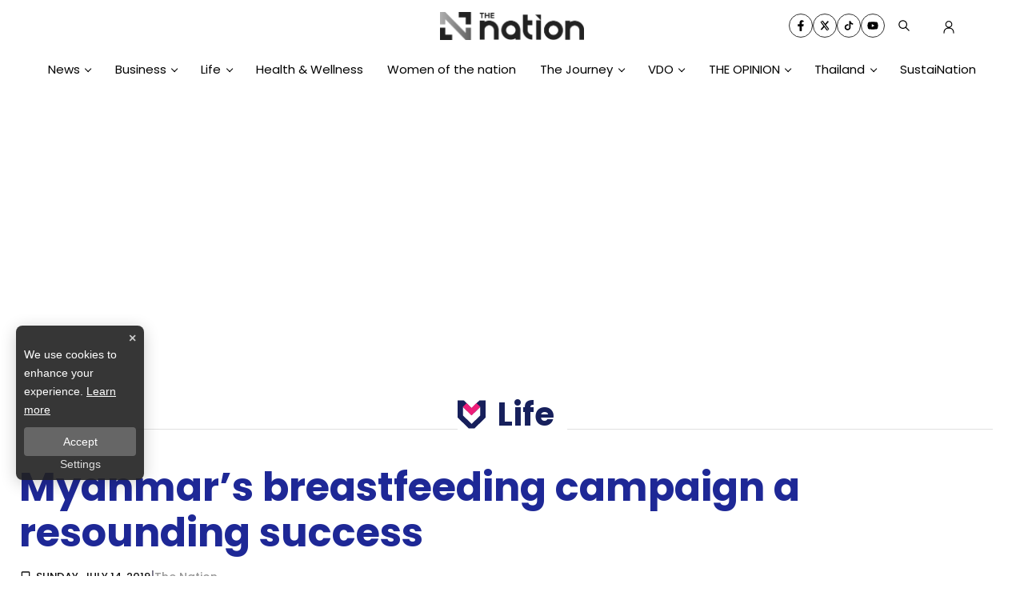

--- FILE ---
content_type: text/html; charset=utf-8
request_url: https://www.nationthailand.com/lifestyle/30372933
body_size: 29485
content:
<!DOCTYPE html><html lang="en" dir="ltr"><head><meta charSet="utf-8"/><meta name="viewport" content="minimum-scale=1, initial-scale=1, width=device-width, shrink-to-fit=no, viewport-fit=cover"/><meta name="twitter:card" content="summary_large_image"/><meta name="twitter:site" content="@Thenationth"/><meta name="twitter:creator" content="@Thenationth"/><meta name="application-name" content="nationthailand"/><meta name="theme-color" content="#1F299A"/><meta name="mobile-web-app-capable" content="yes"/><meta name="msapplication-TileColor" content="#000000"/><meta name="msapplication-TileImage" content="https://media.nationthailand.com/images/3.0/logo-white.png"/><meta name="format-detection" content="telephone=yes"/><meta http-equiv="x-ua-compatible" content="IE=edge; chrome=1"/><meta name="google" content="nositelinkssearchbox"/><meta name="apple-mobile-web-app-title" content="nationthailand"/><meta name="apple-mobile-web-app-capable" content="yes"/><meta name="apple-mobile-web-app-status-bar-style" content="default"/><meta property="fb:admins" content=""/><meta property="fb:pages" content="307513345840"/><link rel="icon" href="https://media.nationthailand.com/images/3.0/logo-white.png"/><link rel="mask-icon" href="https://media.nationthailand.com/images/3.0/logo-white.png" color="#000000"/><link rel="shortcut icon" type="image/x-icon" href="https://media.nationthailand.com/images/3.0/favicon.ico"/><link rel="apple-touch-startup-image" href="https://media.nationthailand.com/images/3.0/apple-touch-icon.png"/><link rel="apple-touch-icon" href="https://media.nationthailand.com/images/3.0/icon-58.png" sizes="58x58"/><link rel="apple-touch-icon" href="https://media.nationthailand.com/images/3.0/icon-80.png" sizes="80x80"/><link rel="apple-touch-icon" href="https://media.nationthailand.com/images/3.0/icon-152.png" sizes="152x152"/><link rel="apple-touch-icon" href="https://media.nationthailand.com/images/3.0/icon-167.png" sizes="167x167"/><link rel="apple-touch-icon" href="https://media.nationthailand.com/images/3.0/icon-180.png" sizes="180x180"/><link rel="apple-touch-icon" href="https://media.nationthailand.com/images/3.0/icon-192.png" sizes="192x192"/><link rel="manifest" href="/static/manifest.json"/><title> Myanmar’s breastfeeding campaign a resounding success</title><meta name="robots" content="index,follow"/><meta name="description" content="The “6 months: Mother’s milk is all you need” (#6la) campaign, initiated by Save the Children, Unicef and Alive &amp; Thrive and created by the independent Myanmar agency Bridge, has been recognised by a panel of regional communications experts for its compelling message and the impact it has had on new mothers in Myanmar. "/><meta property="og:title" content=" Myanmar’s breastfeeding campaign a resounding success"/><meta property="og:description" content="The “6 months: Mother’s milk is all you need” (#6la) campaign, initiated by Save the Children, Unicef and Alive &amp; Thrive and created by the independent Myanmar agency Bridge, has been recognised by a panel of regional communications experts for its compelling message and the impact it has had on new mothers in Myanmar. "/><meta property="og:url" content="https://www.nationthailand.com/life/30372933"/><meta property="og:type" content="article"/><meta property="article:published_time" content="2019-07-14T07:30:00+07:00"/><meta property="article:modified_time" content="2021-04-20T23:30:30+07:00"/><meta property="article:author" content="https://www.facebook.com/TheNationThailand/"/><meta property="article:section" content="Life"/><meta property="article:tag" content="Breastfeeding"/><meta property="article:tag" content="Myanmar"/><meta property="article:tag" content="Unicef"/><meta property="og:image" content="https://media.nationthailand.com/images/news/2019/07/13/30372933/800_4ca477617b2ec0b.jpg?v=1563013508"/><meta property="og:image:alt" content=" Myanmar’s breastfeeding campaign a resounding success"/><meta property="og:image:width" content="700"/><meta property="og:image:height" content="395"/><meta property="og:locale" content="en"/><meta property="og:site_name" content="nationthailand"/><link rel="canonical" href="https://www.nationthailand.com/life/30372933"/><meta name="keywords" content="Breastfeeding,Myanmar,Unicef"/><meta property="twitter:url" content="https://www.nationthailand.com/"/><meta property="twitter:title" content=" Myanmar’s breastfeeding campaign a resounding success"/><meta property="twitter:description" content="The “6 months: Mother’s milk is all you need” (#6la) campaign, initiated by Save the Children, Unicef and Alive &amp; Thrive and created by the independent Myanmar agency Bridge, has been recognised by a panel of regional communications experts for its compelling message and the impact it has had on new mothers in Myanmar. "/><meta property="twitter:image" content="https://media.nationthailand.com/images/news/2019/07/13/30372933/800_4ca477617b2ec0b.jpg?v=1563013508"/><link rel="image_src" href="https://media.nationthailand.com/images/news/2019/07/13/30372933/800_4ca477617b2ec0b.jpg?v=1563013508"/><script type="application/ld+json">{"@context":"https://schema.org","@type":"Organization","@id":"https://www.nationthailand.com/","logo":"https://media.nationthailand.com/images/3.0/logo-white.png","legalName":"nationthailand","name":"nationthailand","sameAs":["https://www.facebook.com/TheNationThailand/","https://x.com/Thenationth","https://www.youtube.com/@TheNationThailandonline","https://www.tiktok.com/@thenationthailand?lang=th-TH"],"url":"https://www.nationthailand.com/","address":{"@type":"PostalAddress","streetAddress":"1854 Debaratana Rd, Bang Na","addressLocality":"Bangkok","postalCode":"10260","addressRegion":"TH","addressCountry":"THAILAND"}}</script><script type="application/ld+json">{"@context":"https://schema.org","@type":"Organization","logo":"https://media.nationthailand.com/images/3.0/logo-white.png","url":"https://www.nationthailand.com/"}</script><script type="application/ld+json">{"@context":"https://schema.org","@type":"WebSite","url":"https://www.nationthailand.com","potentialAction":[{"@type":"SearchAction","target":"https://www.nationthailand.com/search?q={search_term_string}","query-input":"required name=search_term_string"}]}</script><script type="application/ld+json">{"@context":"https://schema.org","@type":"BreadcrumbList","itemListElement":[{"@type":"ListItem","position":1,"item":{"@id":"https://www.nationthailand.com","name":"Home"}},{"@type":"ListItem","position":2,"item":{"@id":"https://www.nationthailand.com/category/life","name":"Life"}},{"@type":"ListItem","position":3,"item":{"@id":"https://www.nationthailand.com/category/life/health-beauty","name":"Health &amp; Beauty"}},{"@type":"ListItem","position":4,"item":{"@id":"https://www.nationthailand.com/life/30372933","name":" Myanmar’s breastfeeding campaign a resounding success"}}]}</script><script type="application/ld+json">{"@context":"https://schema.org","@type":"NewsArticle","keywords":"Breastfeeding,Myanmar,Unicef","description":"The “6 months: Mother’s milk is all you need” (#6la) campaign, initiated by Save the Children, Unicef and Alive &amp; Thrive and created by the independent Myanmar agency Bridge, has been recognised by a panel of regional communications experts for its compelling message and the impact it has had on new mothers in Myanmar. ","mainEntityOfPage":{"@type":"WebPage","@id":"https://www.nationthailand.com/life/30372933"},"headline":" Myanmar’s breastfeeding campaign a resounding success","image":["https://media.nationthailand.com/images/news/2019/07/13/30372933/800_4ca477617b2ec0b.jpg?v=1563013508"],"articleSection":"Life","dateCreated":"2019-07-14T07:30:00+07:00","datePublished":"2019-07-14T07:30:00+07:00","dateModified":"2021-04-20T23:30:30+07:00","author":{"@type":"Person","name":"The Nation"},"publisher":{"@type":"Organization","name":"The Nation","logo":{"@type":"ImageObject","url":"https://media.nationthailand.com/images/3.0/logo-white.png"}},"articleBody":"The “6 months: Mother’s milk is all you need” (#6la) campaign, initiated by Save the Children, Unicef and Alive &amp; Thrive and created by the independent Myanmar agency Bridge, has been recognised by a panel of regional communications experts for its compelling message and the impact it has had on new mothers in Myanmar. ","isAccessibleForFree":true}</script><meta name="next-head-count" content="61"/><script async="" type="text/javascript">dataLayer = [{"event":"page_metadata","article_author":"nation","article_keyword":["Breastfeeding","Myanmar","Unicef"],"article_category":"Life","article_sub_category":"Health & Beauty","article_create_date":"13 ก.ค. 2562 |  10:25 น.","article_publication_date":"14 ก.ค. 2562 |  00:30 น."}]</script><meta charSet="utf-8"/><meta http-equiv="content-language" content="en-US"/><meta http-equiv="X-UA-Compatible" content="IE=edge; chrome=1"/><script async="" src="https://pagead2.googlesyndication.com/pagead/js/adsbygoogle.js?client=ca-pub-1044823792492543" crossorigin="anonymous"></script><script type="text/javascript">
            __en_page="life
          </script><script defer="" type="text/javascript" src="https://cdn.izooto.com/scripts/2d8c17937c3fe21de7caa6b785475f642cd69cbb.js"></script><script type="text/javascript">window._izq = window._izq || []; window._izq.push(["init" ]);</script><link rel="preload" href="https://fonts.googleapis.com"/><link rel="preconnect" href="https://fonts.gstatic.com" crossorigin="true"/><script async="" type="text/javascript" src="https://securepubads.g.doubleclick.net/tag/js/gpt.js"></script><script type="text/javascript">var googletag = googletag || {}; window.googletag.cmd = googletag.cmd || [];</script><link rel="preconnect" href="https://fonts.gstatic.com" crossorigin /><link rel="preload" href="/_next/static/css/2511b8b7e8f7592f.css" as="style"/><link rel="stylesheet" href="/_next/static/css/2511b8b7e8f7592f.css" data-n-g=""/><noscript data-n-css=""></noscript><script defer="" nomodule="" src="/_next/static/chunks/polyfills-c67a75d1b6f99dc8.js"></script><script defer="" src="/_next/static/chunks/8902.268b5535c5381aca.js"></script><script defer="" src="/_next/static/chunks/252f366e-af81f81d950753ce.js"></script><script defer="" src="/_next/static/chunks/78e521c3.d8363de1bc58a238.js"></script><script defer="" src="/_next/static/chunks/95b64a6e-6b2bc74d7cbb3cb2.js"></script><script defer="" src="/_next/static/chunks/814c6784.4e9fbebeb4468075.js"></script><script defer="" src="/_next/static/chunks/a3ff1dbb.6936b341770da37b.js"></script><script defer="" src="/_next/static/chunks/d64684d8.dfa01136433691a4.js"></script><script defer="" src="/_next/static/chunks/5675-978e4d86c214db0b.js"></script><script defer="" src="/_next/static/chunks/1216-adf5b65e656b6355.js"></script><script defer="" src="/_next/static/chunks/9325.30f9421756ac9825.js"></script><script defer="" src="/_next/static/chunks/6267.84360c2bc211d5f3.js"></script><script defer="" src="/_next/static/chunks/1033-d537b9fbd0c9457f.js"></script><script defer="" src="/_next/static/chunks/2106.578d439c03e3aca3.js"></script><script defer="" src="/_next/static/chunks/1a48c3c1-e89237fc832d0bdc.js"></script><script defer="" src="/_next/static/chunks/4759.dd99fa19fc54964e.js"></script><script defer="" src="/_next/static/chunks/6310-d51d377b956aefaf.js"></script><script defer="" src="/_next/static/chunks/216.1f2be407e69dac41.js"></script><script defer="" src="/_next/static/chunks/4805.a1da6bda78a01ae2.js"></script><script defer="" src="/_next/static/chunks/2658.e0c4e473e1ebc21f.js"></script><script defer="" src="/_next/static/chunks/2368.f0a0dbda7b771b73.js"></script><script defer="" src="/_next/static/chunks/d7eeaac4-df9a62ed70937afe.js"></script><script defer="" src="/_next/static/chunks/c7773329.21c69d8d0696e03a.js"></script><script defer="" src="/_next/static/chunks/1035.f64750bde5911763.js"></script><script defer="" src="/_next/static/chunks/8679.59f78354d788a259.js"></script><script defer="" src="/_next/static/chunks/2445.ee762de07a6c399b.js"></script><script defer="" src="/_next/static/chunks/8022.cd106e943d00782c.js"></script><script defer="" src="/_next/static/chunks/4252.0ba51883b790acd7.js"></script><script defer="" src="/_next/static/chunks/4812.60f47691adedc01e.js"></script><script defer="" src="/_next/static/chunks/4357.c5a2ebd3e5235269.js"></script><script defer="" src="/_next/static/chunks/2936.1f79cfcb6b07cc04.js"></script><script defer="" src="/_next/static/chunks/5498.50436bcb42e9f266.js"></script><script src="/_next/static/chunks/webpack-59310719f7d244a7.js" defer=""></script><script src="/_next/static/chunks/framework-79bce4a3a540b080.js" defer=""></script><script src="/_next/static/chunks/main-fa358d4977cf88bf.js" defer=""></script><script src="/_next/static/chunks/pages/_app-72e31a9304cda3b3.js" defer=""></script><script src="/_next/static/chunks/1852-12de2710fcc4c859.js" defer=""></script><script src="/_next/static/chunks/8764-6b5a7c5332453fbf.js" defer=""></script><script src="/_next/static/chunks/5121-bb9d3ec3b994ba42.js" defer=""></script><script src="/_next/static/chunks/2571-330e308eadc4009d.js" defer=""></script><script src="/_next/static/chunks/pages/%5Bcid%5D/%5Bid%5D-d7959213b5631cf7.js" defer=""></script><script src="/_next/static/rQFitvleXkJ_yKCE4_w7W/_buildManifest.js" defer=""></script><script src="/_next/static/rQFitvleXkJ_yKCE4_w7W/_ssgManifest.js" defer=""></script><style data-emotion-css="0 10x4ich b64wkd caf1s9 1sbw061 3xosvl 3ty1ja wsaci1 1uqz5kp ug9wc9 1uo3en1 h4fi78 d62zaj 1a38vrx 8l9yim 1c0a074 109z1n0 m6eab9 savrjs 1rre70s 8b8upm mvwig3 1unhztw xocuto 12v2rwk wns0ja 1nvzeos 1ikv6nn 6ux08k v2lebe ueb1s3 125g3y6 1mmhqs8 1iv8mlf n6ja9x">@-webkit-keyframes animation-10x4ich{from{-webkit-transform:translate(0, 0);-moz-transform:translate(0, 0);-ms-transform:translate(0, 0);transform:translate(0, 0);}to{-webkit-transform:translate(1000%, 0);-moz-transform:translate(1000%, 0);-ms-transform:translate(1000%, 0);transform:translate(1000%, 0);}}@keyframes animation-10x4ich{from{-webkit-transform:translate(0, 0);-moz-transform:translate(0, 0);-ms-transform:translate(0, 0);transform:translate(0, 0);}to{-webkit-transform:translate(1000%, 0);-moz-transform:translate(1000%, 0);-ms-transform:translate(1000%, 0);transform:translate(1000%, 0);}}.css-b64wkd{position:-webkit-sticky;position:sticky;top:0;z-index:100;overflow:visible;background:#fff;}.css-b64wkd .content-wrapper{height:40px;}@media (max-width: 992px){.css-b64wkd .content-wrapper{height:50px;-webkit-box-pack:center;-ms-flex-pack:center;-webkit-justify-content:center;justify-content:center;}}.css-caf1s9{position:relative;z-index:1;display:-webkit-box;display:-webkit-flex;display:-ms-flexbox;display:flex;padding-top:15px;padding-bottom:20px;-webkit-box-pack:center;-ms-flex-pack:center;-webkit-justify-content:center;justify-content:center;-webkit-align-items:center;-webkit-box-align:center;-ms-flex-align:center;align-items:center;}@media (max-width: 992px){.css-caf1s9{-webkit-box-pack:justify;-webkit-justify-content:space-between;justify-content:space-between;padding-top:15px;padding-bottom:20px;border-bottom:1px solid #d3d3d3;}}.css-caf1s9 .logo-img{width:180px;}.css-caf1s9 .navbar{display:none;height:-webkit-fit-content;height:-moz-fit-content;height:fit-content;}@media (max-width: 992px){.css-caf1s9 .navbar{display:block;}}.css-caf1s9 .nav-item svg{color:var(--primary-color);}.css-caf1s9 .logo-image{position:relative;width:100%;max-width:230px;display:-webkit-box;display:-webkit-flex;display:-ms-flexbox;display:flex;-webkit-align-items:center;-webkit-box-align:center;-ms-flex-align:center;align-items:center;}@media (max-width: 767px){.css-caf1s9 .logo-image{max-width:180px;}}.css-caf1s9 .function-list{z-index:100;display:-webkit-box;display:-webkit-flex;display:-ms-flexbox;display:flex;position:absolute;right:0;width:-webkit-fit-content;width:-moz-fit-content;width:fit-content;-webkit-align-items:center;-webkit-box-align:center;-ms-flex-align:center;align-items:center;}@media (max-width: 992px){.css-caf1s9 .function-list{display:none;right:unset;}}.css-caf1s9 .login-btn{width:48px;height:48px;padding:15px;cursor:pointer;}.css-caf1s9 .commemorate .nav-item svg{color:black!important;}.css-1sbw061{display:-webkit-box;display:-webkit-flex;display:-ms-flexbox;display:flex;-webkit-box-pack:center;-ms-flex-pack:center;-webkit-justify-content:center;justify-content:center;-webkit-align-items:center;-webkit-box-align:center;-ms-flex-align:center;align-items:center;max-width:100%;padding:0 15px;z-index:10;}.css-1sbw061 h2{display:none;}.css-1sbw061 .text-header-logo{margin:0;overflow:hidden;position:relative;width:180px;}.css-1sbw061 .text-header-logo span{text-indent:1000em;white-space:nowrap;overflow:hidden;display:block;position:absolute;width:100%;}.css-1sbw061 .lazyload-wrapper{width:280px;}@media (max-width: 475px){.css-1sbw061{padding:0 15px 0 10px;}.css-1sbw061 .lazyload-wrapper{width:180px;}}.css-1sbw061 .lazyload-wrapper{display:-webkit-box;display:-webkit-flex;display:-ms-flexbox;display:flex;-webkit-align-items:center;-webkit-box-align:center;-ms-flex-align:center;align-items:center;max-width:100%;-webkit-box-pack:center;-ms-flex-pack:center;-webkit-justify-content:center;justify-content:center;}.css-3xosvl{display:-webkit-box;display:-webkit-flex;display:-ms-flexbox;display:flex;-webkit-align-items:center;-webkit-box-align:center;-ms-flex-align:center;align-items:center;-webkit-flex-direction:column;-ms-flex-direction:column;flex-direction:column;}.css-3xosvl .tags-title{margin-top:30px;width:100%;position:relative;font-size:20px;font-weight:700;border-bottom:2px solid #888888;margin-bottom:20px;}.css-3xosvl .tags-title::before{content:'';position:absolute;bottom:-2px;width:150px;max-width:100%;height:2px;background-color:var(--primary-color);}.css-3xosvl .tags-items{display:-webkit-box;display:-webkit-flex;display:-ms-flexbox;display:flex;-webkit-align-items:center;-webkit-box-align:center;-ms-flex-align:center;align-items:center;-webkit-box-pack:end;-ms-flex-pack:end;-webkit-justify-content:flex-end;justify-content:flex-end;width:100%;gap:10px;}.css-3xosvl .tags-items a svg{vertical-align:middle;height:30px;width:30px;padding:7px;border-radius:100%;color:var(--primary-color);border:1px solid var(--primary-color);-webkit-transition:0.1ms all ease-in-out;transition:0.1ms all ease-in-out;}@media (max-width: 475px){.css-3xosvl .tags-items a svg{height:25px;width:25px;padding:6px;}}.css-3xosvl .tags-items a svg:hover{background-blend-mode:overlay,normal;background:var(--primary-color);color:var(--text-color);}@media (max-width: 767px){.css-3xosvl .tags-items{gap:5px;}.css-3xosvl .tags-items a svg{height:30px;width:30px;padding:8px;margin:10px 0;}}.css-3ty1ja{display:block;cursor:pointer;z-index:100;}.css-3ty1ja .circle-wrapper{position:relative;width:100%;height:100%;}.css-3ty1ja svg{vertical-align:middle;height:48px;width:48px;padding:15px;color:#17205C;z-index:100;}@media (max-width: 767px){.css-3ty1ja svg{height:20px;width:20px;padding:0px;}}.css-wsaci1 #widget-login{position:relative;display:block;padding:8px 0 4px 8px;}@media (max-width: 768px){.css-wsaci1 #widget-login{padding:8px 10px 8px 8px;}}.css-wsaci1 #widget-login:hover .menu-list{display:-webkit-box;display:-webkit-flex;display:-ms-flexbox;display:flex;}.css-wsaci1 #widget-login:hover .btn-login svg{color:#696969;}.css-wsaci1 #widget-login .link-policy{font-size:14px;display:-webkit-box;display:-webkit-flex;display:-ms-flexbox;display:flex;-webkit-box-pack:end;-ms-flex-pack:end;-webkit-justify-content:flex-end;justify-content:flex-end;color:#bfbfbf;}.css-wsaci1 #widget-login .link-policy:hover{color:#696969;}.css-wsaci1 #widget-login .btn-login{cursor:pointer;display:-webkit-box;display:-webkit-flex;display:-ms-flexbox;display:flex;-webkit-box-pack:center;-ms-flex-pack:center;-webkit-justify-content:center;justify-content:center;-webkit-align-items:center;-webkit-box-align:center;-ms-flex-align:center;align-items:center;background:transparent;padding:0;border:none;border-radius:50px;}.css-wsaci1 #widget-login .btn-login.login{border:2px solid #fff;-webkit-filter:drop-shadow(0px 0px 3px rgba(0, 0, 0, 0.08)) drop-shadow(0px 2px 3px rgba(0, 0, 0, 0.16));filter:drop-shadow(0px 0px 3px rgba(0, 0, 0, 0.08)) drop-shadow(0px 2px 3px rgba(0, 0, 0, 0.16));}.css-wsaci1 #widget-login .btn-login svg{color:#17205C;}@media (max-width: 690px){.css-wsaci1 #widget-login .btn-login svg{height:20px;width:20px;padding:unset!important;}}.css-wsaci1 #widget-login .btn-login .image-user{overflow:hidden;margin:0px;padding:0px;border-radius:50px;object-fit:cover;width:28px;height:28px;}.css-wsaci1 #widget-login .info{font-size:12px;font-weight:300;display:-webkit-box;display:-webkit-flex;display:-ms-flexbox;display:flex;-webkit-box-pack:start;-ms-flex-pack:start;-webkit-justify-content:flex-start;justify-content:flex-start;-webkit-align-items:flex-start;-webkit-box-align:flex-start;-ms-flex-align:flex-start;align-items:flex-start;-webkit-flex-direction:column;-ms-flex-direction:column;flex-direction:column;}.css-wsaci1 #widget-login .info .username,.css-wsaci1 #widget-login .info .email{width:150px;font-size:14px;font-weight:400;text-transform:capitalize;padding:5px;margin:0;}.css-wsaci1 #widget-login .error-label{font-size:12px;color:red;}.css-wsaci1 #widget-login .menu-list{z-index:24!important;display:none;position:absolute;top:40px;right:0;background-color:#ffffff;box-shadow:1px 0px 10px 0px rgba(46, 46, 46, 0.3);width:-webkit-max-content;width:-moz-max-content;width:max-content;-webkit-flex-direction:column;-ms-flex-direction:column;flex-direction:column;border-radius:5px;margin:0;padding:10px!important;}.css-wsaci1 #widget-login .menu-list:before{content:'';position:absolute;top:-8px;right:0px;width:0;height:0;border-left:15px solid transparent;border-right:15px solid transparent;border-bottom:15px solid white;}@media (max-width: 767px){.css-wsaci1 #widget-login .menu-list{left:auto;right:10px;top:47px;min-height:130px;}.css-wsaci1 #widget-login .menu-list:before{top:-5px;right:10px;left:auto;}}.css-wsaci1 #widget-login .menu-list .list-item{width:100%;margin:0;}.css-wsaci1 #widget-login .menu-list .list-item a{display:-webkit-box;display:-webkit-flex;display:-ms-flexbox;display:flex;-webkit-box-pack:start;-ms-flex-pack:start;-webkit-justify-content:flex-start;justify-content:flex-start;-webkit-align-items:center;-webkit-box-align:center;-ms-flex-align:center;align-items:center;}.css-wsaci1 #widget-login .menu-list .list-item a svg{margin-right:5px;}.css-wsaci1 #widget-login .menu-list svg{color:#17205c;font-weight:700;margin-left:5px;margin-bottom:2px;-webkit-transition:all 3ms ease-in;transition:all 3ms ease-in;}.css-wsaci1 #widget-login .menu-list li{cursor:pointer;width:100%;display:-webkit-box;display:-webkit-flex;display:-ms-flexbox;display:flex;-webkit-box-pack:start;-ms-flex-pack:start;-webkit-justify-content:flex-start;justify-content:flex-start;-webkit-align-items:center;-webkit-box-align:center;-ms-flex-align:center;align-items:center;font-size:14px;font-weight:500;margin:0;padding:8px;font-family:'Prompt',sans-serif;gap:5px;z-index:2;border-radius:5px;}.css-wsaci1 #widget-login .menu-list li p{padding:0;margin:0;color:#17205c;}.css-wsaci1 #widget-login .menu-list li:hover{box-shadow:1px 0px 10px 0px rgba(0, 0, 0, 0.3);background-color:#17205c;}.css-wsaci1 #widget-login .menu-list li:hover p,.css-wsaci1 #widget-login .menu-list li:hover svg{color:#fff;}.css-wsaci1 #widget-social{position:fixed;top:0;left:0;width:100vw;height:100vh;overflow:hidden;background-color:rgb(0, 0, 0, 0.5);z-index:15;}.css-wsaci1 #widget-social .modal-social{background:linear-gradient(103.43deg, #f6f6f6 0%, #eeeeee 100%);box-shadow:0px 4px 10px rgba(0, 0, 0, 0.85);border-radius:10px;position:fixed;top:50%;left:50%;-webkit-transform:translate(-50%, -50%);-moz-transform:translate(-50%, -50%);-ms-transform:translate(-50%, -50%);transform:translate(-50%, -50%);border-radius:10px;display:-webkit-box;display:-webkit-flex;display:-ms-flexbox;display:flex;-webkit-flex-direction:column;-ms-flex-direction:column;flex-direction:column;-webkit-box-pack:center;-ms-flex-pack:center;-webkit-justify-content:center;justify-content:center;gap:16px;padding:40px 30px;}@media (max-width: 767px){.css-wsaci1 #widget-social .modal-social{padding:20px;width:320px;-webkit-transform:translate(-50%, 0%);-moz-transform:translate(-50%, 0%);-ms-transform:translate(-50%, 0%);transform:translate(-50%, 0%);}}@media (max-width: 380px){.css-wsaci1 #widget-social .modal-social{width:300px;}}.css-wsaci1 #widget-social .modal-social .circle-loader{position:relative;width:100px;height:100px;-webkit-align-self:center;-ms-flex-item-align:center;align-self:center;margin:10px 50px;}.css-wsaci1 #widget-social .modal-social .circle-loader .circle{height:100%;right:0px;position:absolute;border:solid 15px #a9a9a9!important;border-top-color:#000!important;border-radius:50%;}.css-wsaci1 #widget-social .modal-social .circle-loader .border{width:100%;-webkit-transform:rotate(135deg);-moz-transform:rotate(135deg);-ms-transform:rotate(135deg);transform:rotate(135deg);-webkit-animation:spin 1.3s steps(2) .2s infinite;animation:spin 1.3s steps(2) .2s infinite;-webkit-animation:spin 1.3s linear infinite;}@-webkit-keyframes spin{0%{-webkit-transform:rotate(0deg);-moz-transform:rotate(0deg);-ms-transform:rotate(0deg);transform:rotate(0deg);}100%{-webkit-transform:rotate(360deg);-moz-transform:rotate(360deg);-ms-transform:rotate(360deg);transform:rotate(360deg);}}@keyframes spin{0%{-webkit-transform:rotate(0deg);-moz-transform:rotate(0deg);-ms-transform:rotate(0deg);transform:rotate(0deg);}100%{-webkit-transform:rotate(360deg);-moz-transform:rotate(360deg);-ms-transform:rotate(360deg);transform:rotate(360deg);}}.css-wsaci1 #widget-social .modal-social .heading{color:var(--primary-color);font-size:26px;font-weight:900;display:block;text-align:center;margin-bottom:10px;}@media (max-width: 767px){.css-wsaci1 #widget-social .modal-social .heading{font-size:24px;}}@media (max-width: 380px){.css-wsaci1 #widget-social .modal-social .heading{margin-top:10px;margin-bottom:5px;}}.css-wsaci1 #widget-social .modal-social .btn-close{position:absolute;top:20px;right:10px;cursor:pointer;border:none;background-color:transparent;-webkit-transition:all ease 0.25ms;transition:all ease 0.25ms;display:-webkit-box;display:-webkit-flex;display:-ms-flexbox;display:flex;-webkit-box-pack:end;-ms-flex-pack:end;-webkit-justify-content:flex-end;justify-content:flex-end;-webkit-align-items:center;-webkit-box-align:center;-ms-flex-align:center;align-items:center;}.css-wsaci1 #widget-social .modal-social .btn-close svg{color:#17205c;}@media (max-width: 767px){.css-wsaci1 #widget-social .modal-social .btn-close{top:10px;}}.css-wsaci1 #widget-social .modal-social .btn-close:hover{color:#474747;}.css-wsaci1 #widget-social .modal-social .btn-social{cursor:pointer;-webkit-transition:background-color ease-in-out 100ms;transition:background-color ease-in-out 100ms;-webkit-filter:drop-shadow(0px 0px 3px rgba(0, 0, 0, 0.08)) drop-shadow(0px 2px 3px rgba(0, 0, 0, 0.16));filter:drop-shadow(0px 0px 3px rgba(0, 0, 0, 0.08)) drop-shadow(0px 2px 3px rgba(0, 0, 0, 0.16));background-color:#ffffff;border-radius:50px;color:#fff;border:0;gap:16px;padding:16px 30px;width:100%;max-width:345px;margin:auto;height:48px;display:-webkit-box;display:-webkit-flex;display:-ms-flexbox;display:flex;-webkit-box-pack:start;-ms-flex-pack:start;-webkit-justify-content:flex-start;justify-content:flex-start;-webkit-align-items:center;-webkit-box-align:center;-ms-flex-align:center;align-items:center;}@media (max-width: 767px){.css-wsaci1 #widget-social .modal-social .btn-social{padding:16px;}}.css-wsaci1 #widget-social .modal-social .btn-social p{font-weight:600;font-size:16px;line-height:1.25;color:#111;}.css-wsaci1 #widget-social .modal-social .btn-social p span{text-transform:capitalize;}@media (max-width: 767px){.css-wsaci1 #widget-social .modal-social .btn-social p{font-size:16px;}}.css-wsaci1 #widget-social .modal-social .btn-social.icon-google{color:#000000;background:#ffffff;}.css-wsaci1 #widget-social .modal-social .btn-social.icon-google.disabled{background:#e5e5e5;}.css-wsaci1 #widget-social .modal-social .btn-social.icon-google:hover{background:#e5e5e5;color:#ffffff;}.css-wsaci1 #widget-social .modal-social .btn-social.icon-facebook{background:#ffffff;}.css-wsaci1 #widget-social .modal-social .btn-social.icon-facebook.disabled{background:#e5e5e5;}.css-wsaci1 #widget-social .modal-social .btn-social.icon-facebook svg{color:#337fff;}.css-wsaci1 #widget-social .modal-social .btn-social.icon-facebook:hover{background:#e5e5e5;}.css-wsaci1 #widget-social .modal-social .btn-social.icon-line{background:#ffffff;}.css-wsaci1 #widget-social .modal-social .btn-social.icon-line.disabled{background:#e5e5e5;}.css-wsaci1 #widget-social .modal-social .btn-social.icon-line svg{color:#3ace01;}.css-wsaci1 #widget-social .modal-social .btn-social.icon-line:hover{background:#e5e5e5;}.css-wsaci1 #widget-social .modal-social .btn-social.icon-tiktok{background:#ffffff;}.css-wsaci1 #widget-social .modal-social .btn-social.icon-tiktok.disabled{background:#e5e5e5;}.css-wsaci1 #widget-social .modal-social .btn-social.icon-tiktok svg{color:#000;}.css-wsaci1 #widget-social .modal-social .btn-social.icon-tiktok:hover{background:#e5e5e5;}.css-wsaci1 #widget-social .modal-social .btn-social.icon-linkin{background:#ffffff;}.css-wsaci1 #widget-social .modal-social .btn-social.icon-linkin.disabled{background:#e5e5e5;}.css-wsaci1 #widget-social .modal-social .btn-social.icon-linkin svg{color:#337fff;}.css-wsaci1 #widget-social .modal-social .btn-social.icon-linkin:hover{background:#e5e5e5;}.css-1uqz5kp{position:relative;display:block;padding:8px 0 8px 16px;}@media (max-width: 768px){.css-1uqz5kp{padding:8px 10px 8px 16px;}}.css-1uqz5kp:hover .menu-list{display:-webkit-box;display:-webkit-flex;display:-ms-flexbox;display:flex;}.css-1uqz5kp:hover .btn-login svg{color:#ffffffba;}.css-1uqz5kp .btn-login{cursor:pointer;display:-webkit-box;display:-webkit-flex;display:-ms-flexbox;display:flex;-webkit-box-pack:center;-ms-flex-pack:center;-webkit-justify-content:center;justify-content:center;-webkit-align-items:center;-webkit-box-align:center;-ms-flex-align:center;align-items:center;background:transparent;padding:0;border:none;border-radius:50px;}.css-1uqz5kp .btn-login.login{border:2px solid var(--text-color);-webkit-filter:drop-shadow(0px 0px 3px rgba(0, 0, 0, 0.08)) drop-shadow(0px 2px 3px rgba(0, 0, 0, 0.16));filter:drop-shadow(0px 0px 3px rgba(0, 0, 0, 0.08)) drop-shadow(0px 2px 3px rgba(0, 0, 0, 0.16));}.css-1uqz5kp .btn-login svg{color:var(--text-color);}@media (max-width: 690px){.css-1uqz5kp .btn-login svg{height:24px;width:24px;}}.css-1uqz5kp .btn-login .image-user{overflow:hidden;margin:0px;padding:0px;border-radius:50px;object-fit:cover;width:28px;height:28px;}.css-1uqz5kp .info{font-size:12px;font-weight:300;display:-webkit-box;display:-webkit-flex;display:-ms-flexbox;display:flex;-webkit-box-pack:start;-ms-flex-pack:start;-webkit-justify-content:flex-start;justify-content:flex-start;-webkit-align-items:flex-start;-webkit-box-align:flex-start;-ms-flex-align:flex-start;align-items:flex-start;-webkit-flex-direction:column;-ms-flex-direction:column;flex-direction:column;}.css-1uqz5kp .info .username,.css-1uqz5kp .info .email{width:150px;font-size:14px;font-weight:400;text-transform:capitalize;padding:5px;margin:0;}.css-1uqz5kp .menu-list{z-index:100!important;display:none;position:absolute;top:45px;right:0;background-color:#ffffff;box-shadow:1px 0px 10px 0px var(--shadow-color);width:-webkit-max-content;width:-moz-max-content;width:max-content;-webkit-flex-direction:column;-ms-flex-direction:column;flex-direction:column;border-radius:5px;margin:0;padding:10px!important;}.css-1uqz5kp .menu-list:before{content:'';position:absolute;top:-8px;right:0px;width:0;height:0;border-left:15px solid transparent;border-right:15px solid transparent;border-bottom:15px solid white;}@media (max-width: 767px){.css-1uqz5kp .menu-list{left:auto;right:10px;top:47px;}.css-1uqz5kp .menu-list:before{top:-5px;right:10px;left:auto;}}.css-1uqz5kp .menu-list .list-item{width:100%;margin:0;}.css-1uqz5kp .menu-list .list-item a{display:-webkit-box;display:-webkit-flex;display:-ms-flexbox;display:flex;-webkit-box-pack:start;-ms-flex-pack:start;-webkit-justify-content:flex-start;justify-content:flex-start;-webkit-align-items:center;-webkit-box-align:center;-ms-flex-align:center;align-items:center;}.css-1uqz5kp .menu-list .list-item a svg{margin-right:5px;}.css-1uqz5kp .menu-list svg{color:var(--primary-color);font-weight:700;margin-left:5px;margin-bottom:2px;-webkit-transition:all 3ms ease-in;transition:all 3ms ease-in;}.css-1uqz5kp .menu-list li{cursor:pointer;width:100%;display:-webkit-box;display:-webkit-flex;display:-ms-flexbox;display:flex;-webkit-box-pack:start;-ms-flex-pack:start;-webkit-justify-content:flex-start;justify-content:flex-start;-webkit-align-items:center;-webkit-box-align:center;-ms-flex-align:center;align-items:center;font-size:14px;font-weight:500;margin:0;padding:8px;font-family:'Prompt',sans-serif;gap:5px;z-index:2;border-radius:5px;}.css-1uqz5kp .menu-list li p{padding:0;margin:0;color:var(--primary-color);}.css-1uqz5kp .menu-list li:hover{box-shadow:1px 0px 10px 0px rgba(237, 26, 59, 0.3);background-color:var(--primary-color);}.css-1uqz5kp .menu-list li:hover p,.css-1uqz5kp .menu-list li:hover svg{color:#fff;}.css-ug9wc9{z-index:0;}@media (max-width: 992px){.css-ug9wc9{padding:0 15px;}}.css-ug9wc9 .showSubMenu{display:block!important;}.css-ug9wc9 .function-list{display:none;}@media (max-width: 992px){.css-ug9wc9 .function-list{z-index:100;display:-webkit-box;display:-webkit-flex;display:-ms-flexbox;display:flex;position:relative;width:-webkit-fit-content;width:-moz-fit-content;width:fit-content;-webkit-align-items:center;-webkit-box-align:center;-ms-flex-align:center;align-items:center;gap:6px;}}.css-ug9wc9 .commemorate .nav-link{color:#000000!important;}@media (max-width: 992px){.css-ug9wc9 .showSub{height:420px!important;overflow:auto!important;}}.css-ug9wc9 .content-wrapper{-webkit-align-items:center;-webkit-box-align:center;-ms-flex-align:center;align-items:center;}.css-ug9wc9 .menu-list{background-color:#fff;position:relative;width:100vw;padding-bottom:5px;}@media (max-width: 992px){.css-ug9wc9 .menu-list{position:absolute;height:0;left:0;overflow:hidden;top:40px;-webkit-transition:height ease-in 0.5s;transition:height ease-in 0.5s;}}.css-ug9wc9 .menu-list .nav-link{color:var(--quaternary-color);padding:10px 15px;background-color:var(--white-color);font-weight:400;}.css-ug9wc9 .nav-item{display:inline-block;}.css-ug9wc9 .nav-item a{color:var(--primary-color);}.css-ug9wc9 .nav-item a:hover{color:#6f6b7d;}@media (min-width: 768px){.css-ug9wc9 .nav-item:hover .dropdown-menu{display:block;}}.css-ug9wc9 .notShowSubMenu{display:none!important;}.css-ug9wc9 .dropdown-menu{width:101vw;padding-top:15px!important;padding-bottom:15px!important;-webkit-transform:translateX(-15px);-moz-transform:translateX(-15px);-ms-transform:translateX(-15px);transform:translateX(-15px);}.css-ug9wc9 .container{margin:auto;padding:0;}.css-ug9wc9 .container .card-full .card-content{display:none;}.css-ug9wc9 .container .card-full .title{font-size:26px;}.css-ug9wc9 .loading-text{width:40%;margin:0 auto;}.css-ug9wc9 .nav-link{display:-webkit-box;display:-webkit-flex;display:-ms-flexbox;display:flex;}.css-ug9wc9 .nav-link svg{margin-right:2px;}.css-ug9wc9 .nav-link .down-svg-wrapper{-webkit-box-flex:1;-webkit-flex-grow:1;-ms-flex-positive:1;flex-grow:1;}.css-ug9wc9 .nav-link .down-svg{display:inline-block;margin-left:0.5em;vertical-align:middle;content:'';margin-top:-0.28em;width:0.42em;height:0.42em;border:1px solid;border-top:0;border-left:0;-webkit-transform:rotate(45deg);-moz-transform:rotate(45deg);-ms-transform:rotate(45deg);transform:rotate(45deg);}.css-ug9wc9 .loading{gap:15px;}.css-ug9wc9 .navbar-nav{gap:0;-webkit-box-pack:center;-ms-flex-pack:center;-webkit-justify-content:center;justify-content:center;}.css-1uo3en1 .mobile{display:none;}@media (max-width: 1024px){.css-1uo3en1 .mobile{display:block;}}.css-1uo3en1 .desktop{display:block;}@media (max-width: 1025px){.css-1uo3en1 .desktop{display:none;}}.css-1uo3en1.ads-sticky-overflow{width:100%;text-align:center;position:-webkit-sticky;position:sticky;bottom:0;z-index:5;margin:auto;}.css-h4fi78.ads-billboard{position:relative;overflow:hidden;display:-webkit-box;display:-webkit-flex;display:-ms-flexbox;display:flex;-webkit-align-items:center;-webkit-box-align:center;-ms-flex-align:center;align-items:center;-webkit-box-pack:center;-ms-flex-pack:center;-webkit-justify-content:center;justify-content:center;padding:5px 0;min-height:300px;}.css-h4fi78.ads-billboard iframe{margin:auto;}.css-h4fi78.ads-ad1x1{display:-webkit-box;display:-webkit-flex;display:-ms-flexbox;display:flex;-webkit-box-pack:center;-ms-flex-pack:center;-webkit-justify-content:center;justify-content:center;width:100%;}.css-h4fi78.ads-sticky-1,.css-h4fi78.ads-sticky-2,.css-h4fi78.ads-sticky-3{display:-webkit-box;display:-webkit-flex;display:-ms-flexbox;display:flex;-webkit-box-pack:center;-ms-flex-pack:center;-webkit-justify-content:center;justify-content:center;overflow:hidden;margin:5px 0;min-height:300px;}.css-h4fi78.ads-postarticle{position:-webkit-sticky;position:sticky;bottom:0;z-index:50;display:-webkit-box;display:-webkit-flex;display:-ms-flexbox;display:flex;padding:15px 0;-webkit-box-pack:center;-ms-flex-pack:center;-webkit-justify-content:center;justify-content:center;overflow:hidden;min-height:90px;}.css-h4fi78.ads-inarticle-1,.css-h4fi78.ads-inarticle-2,.css-h4fi78.ads-inarticle-3{display:-webkit-box;display:-webkit-flex;display:-ms-flexbox;display:flex;-webkit-align-items:center;-webkit-box-align:center;-ms-flex-align:center;align-items:center;-webkit-box-pack:center;-ms-flex-pack:center;-webkit-justify-content:center;justify-content:center;width:100%;max-width:100%;margin:5px 0;overflow:hidden;min-height:90px;}.css-h4fi78.ads-inarticle-1 img,.css-h4fi78.ads-inarticle-2 img,.css-h4fi78.ads-inarticle-3 img,.css-h4fi78.ads-inarticle-1 iframe,.css-h4fi78.ads-inarticle-2 iframe,.css-h4fi78.ads-inarticle-3 iframe{max-width:100%;display:block;margin:auto;}.css-h4fi78.ads-election-1,.css-h4fi78.ads-election-2,.css-h4fi78.ads-election-3,.css-h4fi78.ads-election-4,.css-h4fi78.ads-election-5,.css-h4fi78.ads-election-6,.css-h4fi78.ads-election-7{display:-webkit-box;display:-webkit-flex;display:-ms-flexbox;display:flex;-webkit-box-pack:center;-ms-flex-pack:center;-webkit-justify-content:center;justify-content:center;-webkit-align-items:center;-webkit-box-align:center;-ms-flex-align:center;align-items:center;margin:15px 0;}.css-d62zaj{position:relative;max-width:100%;width:100%;margin:auto;}.css-d62zaj .display-flex{display:-webkit-box;display:-webkit-flex;display:-ms-flexbox;display:flex;-webkit-align-items:center;-webkit-box-align:center;-ms-flex-align:center;align-items:center;-webkit-box-pack:center;-ms-flex-pack:center;-webkit-justify-content:center;justify-content:center;}.css-d62zaj .text-description{text-align:center;color:white;font-size:1.25rem;width:50%;margin-top:1rem;display:-webkit-box;-webkit-line-clamp:3;-webkit-box-orient:vertical;overflow:hidden;text-overflow:ellipsis;white-space:normal;}@media (max-width: 475px){.css-d62zaj .text-description{font-size:1rem;width:80%;}}.css-d62zaj .divider{position:absolute;bottom:10px;width:88%;height:1px;right:15px;background:#e0e0e0;}@media (max-width: 768px){.css-d62zaj .divider{position:relative;right:unset;bottom:unset;width:unset;-webkit-box-flex:1;-webkit-flex-grow:1;-ms-flex-positive:1;flex-grow:1;margin-left:10px;}}.css-d62zaj .img-icon{padding-right:15px;margin:0;background-color:var(--white-color);z-index:1;width:50px;height:50px;}.css-d62zaj .text-icon{font-weight:700;font-size:2.5rem;text-transform:capitalize;color:var(--quaternary-color);background-color:var(--white-color);z-index:1;padding-right:1rem;}@media (max-width: 768px){.css-d62zaj .text-icon{font-size:1.8rem;}}.css-1a38vrx{position:relative;overflow:hidden;width:100%;max-width:100%;min-width:auto;height:auto;display:-webkit-box;display:-webkit-flex;display:-ms-flexbox;display:flex;-webkit-flex-direction:column;-ms-flex-direction:column;flex-direction:column;}.css-1a38vrx::before{background-image:url(https://media.nationthailand.com/images/3.0/arrow-news-top.svg);background-repeat:no-repeat;-webkit-background-size:cover;background-size:cover;position:absolute;height:25px;content:'';width:25px;right:20px;top:20px;z-index:1;}.css-1a38vrx::after{background-image:url(https://media.nationthailand.com/images/3.0/arrow-news-bottom.svg);background-repeat:no-repeat;-webkit-background-size:cover;background-size:cover;position:absolute;height:25px;content:'';width:25px;left:0px;bottom:13px;}@media (max-width: 768px){.css-1a38vrx::after{bottom:9px;}}.css-1a38vrx.card-body{-webkit-flex:1 1 auto;-ms-flex:1 1 auto;flex:1 1 auto;padding:1.5rem 0;}.css-1a38vrx.skeleton-loading .title{display:none;}.css-1a38vrx.skeleton-loading .skeleton-title{border-radius:50px;}.css-1a38vrx.skeleton-loading .skeleton-title>div{position:relative;overflow:hidden;height:15px;margin:5px 0;border-radius:50px;background-color:var(--background-color);width:100%;}.css-1a38vrx.skeleton-loading .skeleton-title>div:nth-child(2){width:70%;}.css-1a38vrx.skeleton-loading .skeleton-title>div:nth-child(2):before{content:'';position:absolute;background-color:var(--background-color);height:15px;width:30px;-webkit-transform:rotate(116deg);-moz-transform:rotate(116deg);-ms-transform:rotate(116deg);transform:rotate(116deg);-webkit-filter:blur(3px);filter:blur(3px);-webkit-animation:animation-10x4ich 3s linear infinite;animation:animation-10x4ich 3s linear infinite;}.css-1a38vrx.skeleton-loading .skeleton-title>div:nth-child(3){width:30%;}.css-1a38vrx.skeleton-loading .skeleton-title>div:nth-child(3):before{content:'';position:absolute;background-color:var(--background-color);height:15px;width:30px;-webkit-transform:rotate(116deg);-moz-transform:rotate(116deg);-ms-transform:rotate(116deg);transform:rotate(116deg);-webkit-filter:blur(3px);filter:blur(3px);-webkit-animation:animation-10x4ich 3.5s linear infinite;animation:animation-10x4ich 3.5s linear infinite;}.css-1a38vrx.skeleton-loading .skeleton-title>div:before{content:'';position:absolute;background-color:var(--background-color);height:15px;width:30px;-webkit-transform:rotate(116deg);-moz-transform:rotate(116deg);-ms-transform:rotate(116deg);transform:rotate(116deg);-webkit-filter:blur(3px);filter:blur(3px);-webkit-animation:animation-10x4ich 2s linear infinite;animation:animation-10x4ich 2s linear infinite;}.css-1a38vrx.background-transparent .card-detail{background-color:transparent;}.css-1a38vrx:hover .card-image img{-webkit-transform:scale(1.1);-moz-transform:scale(1.1);-ms-transform:scale(1.1);transform:scale(1.1);}.css-1a38vrx:hover .card-image .badge small::before{transform-origin:left;-webkit-transform:scaleX(1);-moz-transform:scaleX(1);-ms-transform:scaleX(1);transform:scaleX(1);}.css-1a38vrx:hover .card-content .title{-webkit-background-position:0;background-position:0;}.css-1a38vrx .card-image{position:relative;padding-top:56.5%;-webkit-background-size:cover;background-size:cover;background-repeat:repeat;overflow:hidden;-webkit-background-position:center;background-position:center;}.css-1a38vrx .card-image .resolution-image{box-shadow:0px 0px 2px 0px var(--background-color);position:absolute;width:100%!important;height:100%!important;top:0;left:0;}.css-1a38vrx .card-image img{width:100%;height:auto;object-fit:cover;object-position:center;aspect-ratio:16/9;transform-origin:50% 65%;-webkit-transition:-webkit-transform 2s,filter 0.5s ease-out;transition:transform 2s,filter 0.5s ease-out;position:absolute;top:0;left:0;width:100%;height:100%;object-fit:cover;}.css-1a38vrx .card-image .play-btn{position:absolute;top:50%;left:50%;-webkit-transform:translate(-50%, -50%);-moz-transform:translate(-50%, -50%);-ms-transform:translate(-50%, -50%);transform:translate(-50%, -50%);}.css-1a38vrx .card-image .play-btn svg{color:var(--white-color);-webkit-filter:drop-shadow(0px 4px 6px var(--black-color));filter:drop-shadow(0px 4px 6px var(--black-color));}.css-1a38vrx .card-image .badge{position:absolute;top:10px;left:10px;width:100%;display:-webkit-box;display:-webkit-flex;display:-ms-flexbox;display:flex;-webkit-align-items:center;-webkit-box-align:center;-ms-flex-align:center;align-items:center;padding:5px 10px;background-color:var(--tertiary-color);max-width:-webkit-max-content;max-width:-moz-max-content;max-width:max-content;}.css-1a38vrx .card-image .badge small{position:relative;line-height:1;color:var(--text-color);font-weight:300;font-size:12px;-webkit-text-decoration:none;text-decoration:none;text-transform:capitalize;-webkit-transition:All 0.2s ease-in;transition:All 0.2s ease-in;padding:0;}.css-1a38vrx .card-image .badge small::before{content:'';position:absolute;width:100%;height:0px;background-color:var(--tertiary-color);bottom:0;left:0;transform-origin:left;-webkit-transform:scaleX(0);-moz-transform:scaleX(0);-ms-transform:scaleX(0);transform:scaleX(0);-webkit-transition:-webkit-transform 0.3s ease-in-out;transition:transform 0.3s ease-in-out;}.css-1a38vrx .card-detail{position:relative;background-color:var(--white-color);padding:8px;}.css-1a38vrx .card-content .center-content{display:-webkit-box;display:-webkit-flex;display:-ms-flexbox;display:flex;-webkit-box-flex-wrap:wrap;-webkit-flex-wrap:wrap;-ms-flex-wrap:wrap;flex-wrap:wrap;-webkit-align-items:center;-webkit-box-align:center;-ms-flex-align:center;align-items:center;margin-bottom:10px;}.css-1a38vrx .card-content .center-content p.byline{display:-webkit-box;display:-webkit-flex;display:-ms-flexbox;display:flex;-webkit-align-items:center;-webkit-box-align:center;-ms-flex-align:center;align-items:center;color:var(--tertiary-color);font-size:14px;font-weight:500;}.css-1a38vrx .card-content .center-content p.byline::after{content:'/';margin-left:5px;color:var(--border-color);}@media (max-width: 690px){.css-1a38vrx .card-content .center-content p.byline::after{content:'';}}@media (max-width: 475px){.css-1a38vrx .card-content .center-content p.byline::after{content:'/';}}.css-1a38vrx .card-content .center-content p.byline svg{margin-right:5px;color:var(--tertiary-color);}.css-1a38vrx .blurb{margin:5px 0;text-transform:capitalize;font-size:15px!important;line-height:22px;font-weight:400;color:var(--black-color);opacity:1;}@media (min-width: 767px){.css-1a38vrx .blurb{min-height:50px;}}@media (max-width: 767px){.css-1a38vrx .blurb{margin:2.5px 0;}}.css-1a38vrx .card-footer{display:block;color:var(--black-color);margin-bottom:2rem;}.css-1a38vrx small{font-size:14px;font-weight:600;line-height:1.65;color:var(--black-color);}.css-1a38vrx .title{position:relative;min-height:48px;text-transform:capitalize;font-size:calc(1rem + 0.2vw);line-height:calc(1.2rem + 0.5vw);font-weight:700;-webkit-transition:all 0.3s ease-in-out;transition:all 0.3s ease-in-out;margin-bottom:1rem;padding-top:1rem;color:var(--primary-color);}@media (max-width: 767px){.css-1a38vrx .title{min-height:35px;font-size:15px;}}.css-8l9yim{position:relative;overflow:hidden;}.css-8l9yim .divider{margin-bottom:1.25rem;}.css-8l9yim .articles-relate{display:grid;grid-template-columns:repeat(3, 1fr);grid-gap:1.5rem;max-width:1440px;width:100%;margin:auto;}.css-8l9yim .articles-relate .card-body{padding:0;}@media (max-width: 690px){.css-8l9yim .articles-relate{grid-template-columns:repeat(1, 1fr);}}.css-1c0a074{display:block;background-color:white;z-index:1;}.css-1c0a074 .divider{display:block;text-align:center;margin:0;overflow:hidden;white-space:nowrap;margin-bottom:0rem;}.css-1c0a074 .non-divider{margin-bottom:15px;}.css-1c0a074 .divider .divider-text:before,.css-1c0a074 .divider .divider-text:after{content:'';position:absolute;top:80%;border-top:1px solid rgba(75,70,92,0.2);}.css-1c0a074 .divider .divider-text:before{bottom:0;left:0;width:16px;}.css-1c0a074 .divider .divider-text:after{left:100%;}.css-1c0a074 .divider .divider-text{padding:0rem 0.5rem;}.css-1c0a074 .text-header{padding-left:10px;color:var(--primary-color);font-weight:700;font-size:calc(1.2875rem + 0.45vw);}.css-1c0a074 .text-header .h-3{background-color:var(--white-color);padding:0 6px;z-index:1;}.css-109z1n0.commemorate-mode{background-color:#272626!important;}.css-109z1n0 .widget-follow{width:100%;}.css-109z1n0 .widget-follow .list-unstyled li{width:25%;margin-right:unset!important;-webkit-box-pack:center;-ms-flex-pack:center;-webkit-justify-content:center;justify-content:center;}.css-109z1n0 .border-bottom{border-bottom:0.5px solid #ffffff5a!important;}.css-109z1n0 .logo-footer{padding-bottom:1rem;}.css-109z1n0 .footer-content{color:var(--white-color);font-size:0.8rem;gap:20px 0;}.css-109z1n0 .footer-content span{font-size:0.7rem;}.css-109z1n0 .footer-content p{font-weight:300;}.css-109z1n0 .footer-content .wrapper p{font-weight:700;margin-bottom:0;padding:0;}.css-109z1n0 .footer-content ul{margin-bottom:1rem;}.css-109z1n0 .footer-content ul li{font-size:0.9rem;padding-left:0.8rem;padding-bottom:0px;}.css-109z1n0 .footer-content a{font-size:0.9rem;padding-bottom:0;color:var(--white-color)!important;}.css-109z1n0 .footer-content a:hover{color:var('--a-color-hover')!important;}.css-m6eab9{display:-webkit-box;display:-webkit-flex;display:-ms-flexbox;display:flex;-webkit-align-items:center;-webkit-box-align:center;-ms-flex-align:center;align-items:center;-webkit-flex-direction:column;-ms-flex-direction:column;flex-direction:column;}.css-m6eab9 .tags-title{margin-top:30px;width:100%;position:relative;font-size:20px;font-weight:700;border-bottom:2px solid #888888;margin-bottom:20px;}.css-m6eab9 .tags-title::before{content:'';position:absolute;bottom:-2px;width:150px;max-width:100%;height:2px;background-color:var(--secondary-color);}.css-m6eab9 ul{display:-webkit-box;display:-webkit-flex;display:-ms-flexbox;display:flex;-webkit-align-items:center;-webkit-box-align:center;-ms-flex-align:center;align-items:center;-webkit-box-pack:end;-ms-flex-pack:end;-webkit-justify-content:flex-end;justify-content:flex-end;width:100%;max-width:350px;}.css-m6eab9 ul li{gap:10px;display:-webkit-box;display:-webkit-flex;display:-ms-flexbox;display:flex;-webkit-box-pack:center;-ms-flex-pack:center;-webkit-justify-content:center;justify-content:center;-webkit-align-items:center;-webkit-box-align:center;-ms-flex-align:center;align-items:center;width:100%;margin-right:3.5rem;}.css-m6eab9 ul li a svg{vertical-align:middle;border-radius:100%;stroke-width:1.5;color:var(--white-color);-webkit-transition:0.3ms all ease-in-out;transition:0.3ms all ease-in-out;}@media (max-width: 475px){.css-m6eab9 ul li a svg{height:25px;width:25px;opacity:0.8;}}.css-savrjs.commemorate-mode .footer-container a{color:#323232;}.css-savrjs.commemorate-mode .footer-container a:hover{color:#575758;}@media (max-width: 767px){.css-savrjs .footer-container{-webkit-box-pack:center!important;-ms-flex-pack:center!important;-webkit-justify-content:center!important;justify-content:center!important;}}.css-savrjs .footer-container a.footer-link{color:#6f6b7d;}.css-savrjs .footer-container .small{color:var(--black-color);}.css-savrjs .footer-container a{color:#032eb2;}.css-savrjs .footer-container a:hover{color:#7a9af9;}.css-1rre70s{position:relative;padding-top:4rem;padding-bottom:3rem;max-width:1440px;margin:auto;width:100%;}.css-1rre70s .img-icon{width:50px;height:50px;}.css-1rre70s .fix-head{background-color:var(--white-color);}.css-1rre70s .article{display:-webkit-box;display:-webkit-flex;display:-ms-flexbox;display:flex;width:100%;max-width:100%;gap:20px;}@media (max-width: 768px){.css-1rre70s .article{gap:0;}}.css-1rre70s .article .block-sticky{display:block;text-align:center;}.css-1rre70s .article .block-1{width:100%;max-width:100%;display:block;}.css-1rre70s .article .block-1 .gallery-content-list{display:none;}@media (max-width: 960px){.css-1rre70s .article .block-1{width:100%;}.css-1rre70s .article .block-1 .gallery-content-list{display:block;-webkit-column-count:unset;column-count:unset;}.css-1rre70s .article .block-1 .gallery-content-list .lg-react-element{display:grid;grid-template-columns:1fr 1fr 1fr 1fr;grid-gap:10px;}.css-1rre70s .article .block-1 .gallery-content-list .lg-react-element .card-image{padding-top:100%;}.css-1rre70s .article .block-1 .gallery-content-list .lg-react-element .more-gallery p{padding:0;margin:0;}}@media (max-width: 690px){.css-1rre70s .article .block-1 .gallery-content-list{margin-bottom:10px;}}.css-1rre70s .article .block-1 .slick-prev,.css-1rre70s .article .block-1 .slick-next{top:-30px;}.css-1rre70s .article .block-1 .slick-prev svg,.css-1rre70s .article .block-1 .slick-next svg{width:30px;height:30px;padding:0;color:#aaaaaa;background-color:transparent;border:1px solid #aaaaaa;}.css-1rre70s .article .block-1 .slick-prev{right:35px;left:unset;}.css-1rre70s .article .block-1 .slick-prev svg{right:0;left:unset;}.css-1rre70s .article .block-1 .slick-next{right:0px;}.css-1rre70s .article .block-1 .slick-next svg{right:0;}.css-1rre70s .article .block-2{width:100%;max-width:100%;display:block;}.css-1rre70s .article .block-2 .heading{width:100%;-webkit-box-pack:end;-ms-flex-pack:end;-webkit-justify-content:flex-end;justify-content:flex-end;}.css-1rre70s .article .block-2 .heading .heading-active{text-align:center;width:100%;}.css-1rre70s .article .block-2 .show-img{width:100%;}.css-1rre70s .article .block-2 .show-img .heading-active{width:150px;margin-bottom:0px;}.css-1rre70s #section-ads{max-width:100%;margin:30px auto;}.css-1rre70s .byline-content{display:block;padding:15px 0;max-width:500px;width:100%;color:#eb2227;font-size:18px;font-weight:500;}@media (max-width: 1024px){.css-1rre70s .byline-content{padding:0 15px;margin-bottom:30px;}}@media (max-width: 767px){.css-1rre70s .byline-content{max-width:250px;padding:0 10px;}}@media (max-width: 475px){.css-1rre70s .byline-content{font-size:16px;}}.css-1rre70s .footer-detail{grid-area:footer-detail;display:grid;grid-gap:20px;margin-top:30px;}.css-1rre70s .footer-detail .related{display:block;background-color:#fff;border-radius:15px;line-height:1.45;padding:20px 30px;}.css-1rre70s .footer-detail .related .title{font-size:24px;color:#333335;margin-bottom:10px;font-weight:600;}.css-1rre70s .footer-detail .related .card-item{margin:-6px 0;}.css-1rre70s .footer-detail .related .card-item a{display:-webkit-box;display:-webkit-flex;display:-ms-flexbox;display:flex;-webkit-align-items:center;-webkit-box-align:center;-ms-flex-align:center;align-items:center;gap:20px;font-size:20px;font-weight:300;color:#333335;}.css-1rre70s .footer-detail .related .card-item a p{margin:0;margin:10px 0;}@media (max-width: 690px){.css-1rre70s .footer-detail .related .card-item a p{font-size:16px;-webkit-line-clamp:2;}}.css-1rre70s .footer-detail .solrrelated{display:block;background-color:#fff;border-radius:15px;padding:20px 30px;}.css-1rre70s .footer-detail .solrrelated .title-header{font-size:18px;font-weight:600;margin-bottom:17px;padding:5px 20px;display:block;cursor:pointer;position:relative;margin-left:6px;width:-webkit-max-content;width:-moz-max-content;width:max-content;color:#fff;-webkit-transform:skew(-20deg);-moz-transform:skew(-20deg);-ms-transform:skew(-20deg);transform:skew(-20deg);background-color:#ea212d;background:linear-gradient(89.91deg, #8b0c13 0.84%, #ea212d 99.93%);}@media (max-width: 690px){.css-1rre70s .footer-detail .solrrelated .title-header{font-size:14px;}}.css-1rre70s .footer-detail .solrrelated .title-header::before,.css-1rre70s .footer-detail .solrrelated .title-header::after{content:'';position:absolute;top:0;right:-10px;width:4px;height:100%;background-color:#ea212d;background:linear-gradient(14.76deg, #8b0c13 11.18%, #ea212d 52.05%);}.css-1rre70s .footer-detail .solrrelated .title-header::before{content:'';right:-6px;width:3px;}.css-1rre70s .footer-detail .solrrelated .title-header::after{content:'';right:-14px;width:4px;}.css-1rre70s .footer-detail .solrrelated .title-header svg{width:30px;height:30px;}.css-1rre70s .footer-detail .solrrelated .card-list{display:grid;grid-template-columns:1fr;margin:0 -10px;}.css-1rre70s .footer-detail .bg-hastag{border-radius:15px;margin-bottom:15px;}@media (max-width: 768px){.css-1rre70s .footer-detail .bg-hastag{margin-bottom:0;}}.css-1rre70s .footer-detail .lastnews-mb{display:block;margin-bottom:20px;}@media (min-width: 769px){.css-1rre70s .footer-detail .lastnews-mb{display:none;margin-bottom:0;}}@media (max-width: 690px){.css-1rre70s .footer-detail .lastnews-mb .card-list .card-item .card-h-img .title{-webkit-line-clamp:2;}}.css-8b8upm{position:relative;font-weight:500;letter-spacing:0;width:100%;display:block;max-width:100%!important;}.css-8b8upm .meta{gap:10px;-webkit-box-pack:start!important;-ms-flex-pack:start!important;-webkit-justify-content:start!important;justify-content:start!important;}@media (max-width: 475px){.css-8b8upm .meta{gap:10px;}}.css-8b8upm .articles-relate{margin-top:16px!important;max-width:100%!important;}.css-8b8upm .articles-relate .card-body:before{top:10px;right:10px;}.css-8b8upm .articles-relate .card-body:after{left:10px;top:100px;bottom:auto;}@media (max-width: 1024px){.css-8b8upm .articles-relate{grid-template-columns:repeat(3, calc(30%))!important;}.css-8b8upm .articles-relate .card-body{padding:0;}.css-8b8upm .articles-relate .card-body:before{top:5px;right:5px;}.css-8b8upm .articles-relate .card-body:after{left:5px;top:55px;bottom:auto;}}@media (max-width: 900px){.css-8b8upm .articles-relate .card-body{padding:0;}.css-8b8upm .articles-relate .card-body:before{top:5px;right:10px;}.css-8b8upm .articles-relate .card-body:after{left:5px;top:40px;bottom:auto;}}@media (max-width: 768px){.css-8b8upm .articles-relate{max-width:100%!important;width:100%;overflow-x:scroll;display:grid;grid-gap:10px;padding:0!important;grid-template-columns:repeat(3, calc(40%))!important;grid-template-rows:minmax(150px, 1fr);}.css-8b8upm .articles-relate .card-body{padding:0;}.css-8b8upm .articles-relate .card-body:before{top:5px;right:5px;}.css-8b8upm .articles-relate .card-body:after{left:5px;top:135px;bottom:auto;}}@media (max-width: 475px){.css-8b8upm .articles-relate{grid-template-columns:repeat(3, calc(70%))!important;}.css-8b8upm .articles-relate .card-body{padding:0;}.css-8b8upm .articles-relate .card-body:before{top:5px;right:5px;}.css-8b8upm .articles-relate .card-body:after{left:5px;top:115px;bottom:auto;}}@media (max-width: 375px){.css-8b8upm .articles-relate .card-body{padding:0;}.css-8b8upm .articles-relate .card-body:before{top:5px;right:5px;}.css-8b8upm .articles-relate .card-body:after{left:5px;top:85px;bottom:auto;}}.css-8b8upm .skeleton-loading .title{display:none;}.css-8b8upm .skeleton-loading .skeleton-title{min-height:100vh;border-radius:50px;}.css-8b8upm .skeleton-loading .skeleton-title>div{position:relative;overflow:hidden;height:15px;margin:10px 0;border-radius:50px;background-color:#c7c7c795;width:100%;}.css-8b8upm .skeleton-loading .skeleton-title>div:nth-last-child(2){width:70%;}.css-8b8upm .skeleton-loading .skeleton-title>div:nth-last-child(2):before{content:'';position:absolute;background-color:#e5e5e5be;height:15px;width:60px;-webkit-transform:rotate(30deg);-moz-transform:rotate(30deg);-ms-transform:rotate(30deg);transform:rotate(30deg);-webkit-filter:blur(3px);filter:blur(3px);-webkit-animation:rotate 3s linear infinite;animation:rotate 3s linear infinite;}.css-8b8upm .skeleton-loading .skeleton-title>div:nth-last-child(1){width:30%;}.css-8b8upm .skeleton-loading .skeleton-title>div:nth-last-child(1):before{content:'';position:absolute;background-color:#e5e5e5be;height:15px;width:60px;-webkit-transform:rotate(30deg);-moz-transform:rotate(30deg);-ms-transform:rotate(30deg);transform:rotate(30deg);-webkit-filter:blur(3px);filter:blur(3px);-webkit-animation:rotate 3.5s linear infinite;animation:rotate 3.5s linear infinite;}.css-8b8upm .skeleton-loading .skeleton-title>div:before{content:'';position:absolute;background-color:#e5e5e5be;height:15px;width:60px;-webkit-transform:rotate(30deg);-moz-transform:rotate(30deg);-ms-transform:rotate(30deg);transform:rotate(30deg);-webkit-filter:blur(3px);filter:blur(3px);-webkit-animation:rotate 2s linear infinite;animation:rotate 2s linear infinite;}.css-8b8upm .section-1{display:grid;grid-template-columns:7fr 5fr;margin-left:8.33%;grid-gap:10px;}@media (max-width: 768px){.css-8b8upm .section-1{grid-template-columns:1fr;margin-left:unset;}}.css-8b8upm .section-1 .block-2{width:100%;}.css-8b8upm .section-1 .block-2 .card-detail .card-footer{width:-webkit-fit-content;width:-moz-fit-content;width:fit-content;}.css-8b8upm .section-1 .block-2 .card-detail .card-footer .no-num{font-weight:700;color:#17205C;}.css-8b8upm .section-1 .block-2 .card-detail .card-content h3{font-weight:700;color:#17205C;}.css-8b8upm .section-1 .block-2 .widget-news{margin-left:unset;padding-top:15px;}@media (max-width: 767px){.css-8b8upm .section-1 .block-2 .widget-news .card-list{max-width:100%;margin-right:2rem;}}.css-8b8upm .section-1 .block-2 .text-header{font-size:1.125rem;}.css-8b8upm .keypoint-lists{position:relative;display:-webkit-box;display:-webkit-flex;display:-ms-flexbox;display:flex;-webkit-flex-direction:column;-ms-flex-direction:column;flex-direction:column;width:600px;-webkit-background-clip:border-box;background-clip:border-box;border:0 solid var(--border-color);border-radius:var(--border-radius);box-shadow:none;margin-bottom:0.5rem!important;min-height:100px;max-width:600px;margin:auto;padding:30px;color:var(--primary-color);}@media (max-width: 767px){.css-8b8upm .keypoint-lists{width:100%;}}.css-8b8upm .keypoint-lists::before{background-image:url(https://media.nationthailand.com/images/3.0/arrow-news-top.svg);background-repeat:no-repeat;-webkit-background-size:cover;background-size:cover;position:absolute;height:25px;content:"";width:25px;right:10px;top:-10px;}.css-8b8upm .keypoint-lists::after{background-image:url(https://media.nationthailand.com/images/3.0/arrow-news-bottom.svg);background-repeat:no-repeat;-webkit-background-size:cover;background-size:cover;position:absolute;height:25px;content:"";width:25px;left:0px;bottom:0;}.css-8b8upm circle{padding:50px;}.css-8b8upm .news-more .heading{width:100%;-webkit-box-pack:end;-ms-flex-pack:end;-webkit-justify-content:flex-end;justify-content:flex-end;}.css-8b8upm .news-more .show-img{width:100%;}.css-8b8upm .news-more .show-img .heading-active{text-align:center;width:200px;margin-bottom:0px;}.css-8b8upm .news-more .card-v .card-image{border-top-left-radius:38px;}.css-8b8upm .news-more .no-img{border-bottom:5px solid var(--tertiary-color);}.css-8b8upm .news-more .no-img .heading{margin-bottom:10px;}.css-8b8upm .news-more .no-img .heading .heading-active{width:100%;}.css-8b8upm .card-title{background-color:#fff;padding-top:15px;}.css-8b8upm .card-title h1{font-size:32px;color:#000;line-height:1.45;font-weight:600;}@media (max-width: 767px){.css-8b8upm .card-title h1{font-size:26px;}}.css-8b8upm .detail{background-color:#fff;overflow:hidden;max-width:100%;}.css-8b8upm .blurb-detail{display:-webkit-box;display:-webkit-flex;display:-ms-flexbox;display:flex;}.css-8b8upm .blurb-detail span{font-size:100px;color:var(--tertiary-color);}.css-8b8upm .blurb-detail .content-blurb{display:block;overflow:hidden;max-width:100%;margin:auto;font-size:24px;font-weight:600;color:#171f5b;line-height:calc(1.6rem + 0.4vw);width:100%;padding:15px 0;border-radius:10px;min-height:150px;font-family:'Poppins',sans-serif;}@media (max-width: 767px){.css-8b8upm .blurb-detail .content-blurb{font-size:22px;min-height:200px;}}.css-8b8upm .content-detail{position:relative;display:block;overflow:hidden;max-width:100%;width:100%;font-size:20px;font-weight:300;padding:0 5px;}.css-8b8upm .content-detail h2{display:block;margin:auto;font-size:18px;font-weight:500;color:rgb(35, 35, 35);width:95%;border-left:8px solid var(--tertiary-color);background:linear-gradient(89.99deg, rgba(255, 233, 234, 0.411) 0.45%, rgba(255, 233, 234, 0.411) 53.16%, rgba(255, 233, 234, 0.411) 100%);padding:15px 15px 15px 35px;border-radius:4px;line-height:1.65;}.css-8b8upm .content-detail span{font-size:20px;}@media (max-width: 767px){.css-8b8upm .content-detail span{font-size:20px;}}.css-8b8upm .content-detail p{font-size:1.11rem;line-height:1.47;color:#000;font-family:'Buenard',serif;margin:15px 0;}.css-8b8upm .content-detail p span{font-size:20px;}.css-8b8upm .content-detail p a{color:var(--tertiary-color);font-weight:700;}.css-8b8upm .content-detail p a:hover{color:#979797;}.css-8b8upm .content-detail pre{white-space:break-spaces;}.css-8b8upm .content-detail strong{font-weight:700;}.css-8b8upm .content-detail ol li{list-style:auto;line-height:1.65;list-style-type:decimal;}.css-8b8upm .content-detail ul{padding-left:30px;}@media (max-width: 768px){.css-8b8upm .content-detail ul{padding-left:15px;}}.css-8b8upm .content-detail ul li{list-style-type:disc;display:-webkit-box;display:-webkit-list-item;display:-ms-list-itembox;display:list-item;margin-left:1.5rem;line-height:1.65;}.css-8b8upm .content-detail ul li a{letter-spacing:0.2px;font-display:swap;}.css-8b8upm .content-detail blockquote{border-left:8px solid var(--tertiary-color);background:var(--text-color);}.css-8b8upm .content-detail blockquote p,.css-8b8upm .content-detail blockquote span,.css-8b8upm .content-detail blockquote strong{padding:15px 0 15px 30px;}.css-8b8upm .content-detail img{display:block;object-fit:cover;max-width:100%;margin:20px auto;height:auto!important;width:100%!important;}.css-8b8upm .content-detail picture{display:block;max-width:100%;margin:auto;}.css-8b8upm .content-detail picture span{width:100%;display:block;position:relative;text-align:center;font-size:14px;font-weight:300;line-height:1.6;color:rgb(117, 117, 117);padding:10px;margin:-5px auto 15px 0px;}.css-8b8upm .content-detail .image-caption{font-weight:400;font-size:13px!important;font-style:italic;letter-spacing:0.25px;}.css-8b8upm .content-detail .affaliate-image{width:80%!important;}.css-8b8upm .content-detail blockquote[class='tiktok-embed']{border:none;background:none;}.css-8b8upm .content-detail div[class='twitter-tweet twitter-tweet-rendered'],.css-8b8upm .content-detail iframe[class='instagram-media instagram-media-rendered']{margin:auto!important;}.css-8b8upm .content-detail div[style='position:relative;padding-bottom:56.25%;height:0;overflow:hidden;']>iframe{display:block;position:relative!important;margin:20px auto!important;max-width:100%!important;height:480px;}@media (max-width: 767px){.css-8b8upm .content-detail div[style='position:relative;padding-bottom:56.25%;height:0;overflow:hidden;']>iframe{height:190px!important;}}.css-8b8upm .content-detail div[style='position:relative;padding-bottom:56.25%;height:0;overflow:hidden;']{height:480px!important;}@media (max-width: 767px){.css-8b8upm .content-detail div[style='position:relative;padding-bottom:56.25%;height:0;overflow:hidden;']{height:200px!important;}}.css-mvwig3{position:relative;width:100%;display:block;padding-bottom:15px;margin:15px auto 0;}.css-mvwig3 .skeleton-loading .title{display:none;}.css-mvwig3 .skeleton-loading .skeleton-title{min-height:100px;border-radius:50px;}.css-mvwig3 .skeleton-loading .skeleton-title>div{position:relative;overflow:hidden;height:15px;margin:5px 0;border-radius:50px;background-color:#c7c7c795;width:100%;}.css-mvwig3 .skeleton-loading .skeleton-title>div:nth-last-child(2){width:70%;}.css-mvwig3 .skeleton-loading .skeleton-title>div:nth-last-child(2):before{content:'';position:absolute;background-color:#e5e5e5be;height:15px;width:60px;-webkit-transform:rotate(30deg);-moz-transform:rotate(30deg);-ms-transform:rotate(30deg);transform:rotate(30deg);-webkit-filter:blur(3px);filter:blur(3px);-webkit-animation:rotate 3s linear infinite;animation:rotate 3s linear infinite;}.css-mvwig3 .skeleton-loading .skeleton-title>div:nth-last-child(1){width:30%;}.css-mvwig3 .skeleton-loading .skeleton-title>div:nth-last-child(1):before{content:'';position:absolute;background-color:#e5e5e5be;height:15px;width:60px;-webkit-transform:rotate(30deg);-moz-transform:rotate(30deg);-ms-transform:rotate(30deg);transform:rotate(30deg);-webkit-filter:blur(3px);filter:blur(3px);-webkit-animation:rotate 3.5s linear infinite;animation:rotate 3.5s linear infinite;}.css-mvwig3 .skeleton-loading .skeleton-title>div:before{content:'';position:absolute;background-color:#e5e5e5be;height:15px;width:60px;-webkit-transform:rotate(30deg);-moz-transform:rotate(30deg);-ms-transform:rotate(30deg);transform:rotate(30deg);-webkit-filter:blur(3px);filter:blur(3px);-webkit-animation:rotate 2s linear infinite;animation:rotate 2s linear infinite;}.css-mvwig3 .widget-logo{-webkit-box-pack:start;-ms-flex-pack:start;-webkit-justify-content:flex-start;justify-content:flex-start;}@media (max-width: 690px){.css-mvwig3{-webkit-flex-direction:column;-ms-flex-direction:column;flex-direction:column;-webkit-box-pack:start;-ms-flex-pack:start;-webkit-justify-content:flex-start;justify-content:flex-start;-webkit-align-items:flex-start;-webkit-box-align:flex-start;-ms-flex-align:flex-start;align-items:flex-start;}.css-mvwig3 svg{width:12px;height:12px;}}.css-mvwig3 .meta{display:-webkit-box;display:-webkit-flex;display:-ms-flexbox;display:flex;-webkit-align-items:center;-webkit-box-align:center;-ms-flex-align:center;align-items:center;-webkit-box-pack:justify;-webkit-justify-content:space-between;justify-content:space-between;padding:1rem 0;width:100%;}.css-mvwig3 .meta .published-date{font-family:'Poppins',sans-serif!important;}.css-mvwig3 .meta .published-date small{font-weight:500;}@media (max-width: 475px){.css-mvwig3 .meta .published-date small{font-size:12px;}}.css-mvwig3 .meta .byline,.css-mvwig3 .meta .byline-text{color:var(--tertiary-color);font-weight:700;display:-webkit-box;display:-webkit-flex;display:-ms-flexbox;display:flex;-webkit-align-items:center;-webkit-box-align:center;-ms-flex-align:center;align-items:center;margin:0;font-size:14px;}.css-mvwig3 .meta .byline-text{color:#979797;font-weight:500;}@media (max-width: 475px){.css-mvwig3 .meta .byline-text{font-size:12px;}}.css-mvwig3 .meta .date-publish,.css-mvwig3 .meta .viewer{font-weight:300;color:#353535;width:100%;display:-webkit-box;display:-webkit-flex;display:-ms-flexbox;display:flex;-webkit-align-items:center;-webkit-box-align:center;-ms-flex-align:center;align-items:center;}.css-mvwig3 .meta .date-publish{-webkit-box-pack:start;-ms-flex-pack:start;-webkit-justify-content:flex-start;justify-content:flex-start;}.css-mvwig3 .meta .date-publish svg{margin-right:5px;margin-top:5px;}.css-mvwig3 .meta .viewer{-webkit-box-pack:end;-ms-flex-pack:end;-webkit-justify-content:flex-end;justify-content:flex-end;}.css-mvwig3 .meta .date-publish,.css-mvwig3 .meta svg,.css-mvwig3 .meta .viewer span{font-size:16px;margin-right:5px;}@media (max-width: 690px){.css-mvwig3 .meta .date-publish,.css-mvwig3 .meta svg,.css-mvwig3 .meta .viewer span{font-size:12px;}}@media (max-width: 767px){.css-mvwig3 .widget-social-share .title{text-align:end;margin:10px 5px 5px 0;padding:0;}.css-mvwig3 .widget-social-share .list-items{display:-webkit-box;display:-webkit-flex;display:-ms-flexbox;display:flex;-webkit-box-pack:justify;-webkit-justify-content:space-between;justify-content:space-between;-webkit-align-items:center;-webkit-box-align:center;-ms-flex-align:center;align-items:center;}.css-mvwig3 .widget-social-share .list-items svg{vertical-align:middle;height:30px;width:30px;color:#fff;}}.css-1unhztw{font-weight:700;color:var(--tertiary-color);font-size:calc(1.5rem + 2vw);line-height:calc(1.6rem + 2.5vw);margin-top:1.05rem;}.css-xocuto{cursor:pointer;position:relative;display:block;width:100%;max-width:1440px;margin:auto;-webkit-background-clip:border-box;background-clip:border-box;}.css-xocuto .heading-active{width:400px;text-align:center;}.css-xocuto .date-publish{display:-webkit-box;display:-webkit-flex;display:-ms-flexbox;display:flex;-webkit-align-items:center;-webkit-box-align:center;-ms-flex-align:center;align-items:center;font-size:14px;font-weight:400;color:var(--primary-color);text-transform:uppercase;}.css-xocuto .date-publish svg{font-size:14px;margin-bottom:-1px;}.css-xocuto .date-publish span{padding:5px;}@media (max-width: 1024px){.css-xocuto .date-publish{padding:5px 0px;}}@media (max-width: 767px){.css-xocuto .date-publish{font-size:12px;padding:5px 0px;}}.css-xocuto .meta{display:-webkit-box;display:-webkit-flex;display:-ms-flexbox;display:flex;-webkit-flex-direction:column;-ms-flex-direction:column;flex-direction:column;-webkit-box-pack:justify;-webkit-justify-content:space-between;justify-content:space-between;-webkit-align-items:flex-start;-webkit-box-align:flex-start;-ms-flex-align:flex-start;align-items:flex-start;width:100%;gap:5px;}.css-xocuto .meta .byline{font-size:14px;font-weight:700;color:#000;}@media (max-width: 767px){.css-xocuto .meta{width:50%;}}.css-xocuto .viewer{display:-webkit-box;display:-webkit-flex;display:-ms-flexbox;display:flex;-webkit-align-items:center;-webkit-box-align:center;-ms-flex-align:center;align-items:center;-webkit-box-pack:center;-ms-flex-pack:center;-webkit-justify-content:center;justify-content:center;color:var(--primary-color);}.css-xocuto .viewer svg{vertical-align:middle;height:35px;width:35px;padding:10.5px 10px;color:var(--primary-color);}.css-xocuto .viewer svg g{fill:var(--primary-color);}.css-xocuto .viewer span{color:var(--primary-color);vertical-align:middle;font-size:14px;font-weight:600;padding-left:0;}@media (max-width: 767px){.css-xocuto .viewer svg{height:32px;width:32px;padding:10px;}.css-xocuto .viewer span{font-size:14px;font-weight:600;}}.css-12v2rwk{position:relative;overflow:hidden;width:100%;min-width:auto;height:auto;display:-webkit-box;display:-webkit-flex;display:-ms-flexbox;display:flex;-webkit-flex-direction:column;-ms-flex-direction:column;flex-direction:column;cursor:auto;}.css-12v2rwk .card-image{width:100%;max-height:100%;aspect-ratio:16/9;}.css-12v2rwk img{display:block;width:100%;max-height:100%;aspect-ratio:16/9;object-fit:cover;object-position:center;}@media (max-width: 767px){.css-12v2rwk img{border-radius:0px;}}.css-12v2rwk .card-content{width:100%;position:absolute;z-index:8;display:block;text-align:center;bottom:2rem;}.css-12v2rwk .card-title{margin:0.5rem 0 2rem 0;padding:0 20px;font-size:32px;line-height:1.45;color:#fff;-webkit-filter:drop-shadow(2px 2px 3px #1b1b1b);filter:drop-shadow(2px 2px 3px #1b1b1b);}@media (max-width: 767px){.css-12v2rwk .card-title{margin:0.5rem 0 1rem 0;font-size:28px;}}@media (max-width: 475px){.css-12v2rwk .card-title{margin:0.5rem 0 1rem 0;font-size:20px;}}.css-12v2rwk .byline{display:block;width:100%;max-width:25%;text-align:center;margin:auto;padding:10px 0;border-width:1px 0px;border-style:solid;border-color:#ffffff;color:#fff;}.css-12v2rwk .byline small{-webkit-filter:drop-shadow(2px 2px 1px #1b1b1b);filter:drop-shadow(2px 2px 1px #1b1b1b);text-transform:uppercase;font-size:24px;}@media (max-width: 767px){.css-12v2rwk .byline{max-width:60%;padding:5px 0;}.css-12v2rwk .byline small{font-size:12px;}}.css-wns0ja{aspect-ratio:16/9;}.css-wns0ja.resolution-video{position:relative;display:block;width:100%;padding:0;overflow:hidden;}.css-wns0ja.resolution-video:before{display:block;content:'';padding-top:56.25%;}.css-wns0ja.resolution-video iframe{position:absolute;top:0;bottom:0;left:0;width:100%;height:100%;border:0;}.css-wns0ja.resolution-image{position:relative;aspect-ratio:16/9;overflow:hidden;display:block;}.css-wns0ja.resolution-image img{object-fit:cover;left:0;right:0;top:0;bottom:0;width:100%;}.css-1nvzeos{padding-bottom:10px;}@media (max-width: 768px){.css-1nvzeos{padding-bottom:0px;}}.css-1nvzeos.block-sticky{position:-webkit-sticky;position:sticky;top:110px;display:block;background-color:#fff;text-align:center;z-index:1;}@media (max-width: 767px){.css-1nvzeos.block-sticky{display:block;text-align:center;width:100%;margin:auto;right:0;left:0;top:120px;z-index:100;}}.css-1nvzeos .widget-share{margin:0;}.css-1nvzeos .share-wrapper{position:relative;padding-bottom:10px;width:100%;display:-webkit-box;display:-webkit-flex;display:-ms-flexbox;display:flex;-webkit-box-pack:justify;-webkit-justify-content:space-between;justify-content:space-between;-webkit-align-items:center;-webkit-box-align:center;-ms-flex-align:center;align-items:center;gap:10px;}@media (max-width: 992px){.css-1nvzeos .share-wrapper{width:100%;gap:8px;padding:0;}}@media (max-width: 768px){.css-1nvzeos .share-wrapper{gap:3px;}}.css-1nvzeos .position-sticky-left-content{width:100%;margin:auto;position:relative;display:-webkit-box;display:-webkit-flex;display:-ms-flexbox;display:flex;-webkit-flex-direction:column;-ms-flex-direction:column;flex-direction:column;gap:20px;padding:10px 10px 0px;border-radius:0 0 20px 20px;box-shadow:0 8px 8px -5px rgba(0, 0, 0, 0.4);top:0;left:0;}.css-1nvzeos .position-sticky-left-content.back-drops{margin-bottom:10px;background-color:white;}@media (max-width: 768px){.css-1nvzeos .position-sticky-left-content{padding:10px 20px;}}@media (max-width: 767px){.css-1nvzeos .position-sticky-left-content{border-radius:0 0 15px 15px;width:100vw!important;}}@media (max-width: 767px){.css-1nvzeos .position-sticky-left-content{position:-webkit-sticky;position:sticky;padding:8px 5px;top:79px;left:0;display:-webkit-box;display:-webkit-flex;display:-ms-flexbox;display:flex;-webkit-flex-direction:row;-ms-flex-direction:row;flex-direction:row;-webkit-box-pack:center;-ms-flex-pack:center;-webkit-justify-content:center;justify-content:center;gap:5px;width:100%!important;min-height:40px;z-index:100;}}.css-1ikv6nn{position:relative;width:-webkit-fit-content;width:-moz-fit-content;width:fit-content;display:-webkit-box;display:-webkit-flex;display:-ms-flexbox;display:flex;-webkit-box-pack:space-evenly;-ms-flex-pack:space-evenly;-webkit-justify-content:space-evenly;justify-content:space-evenly;-webkit-align-items:center;-webkit-box-align:center;-ms-flex-align:center;align-items:center;-webkit-box-flex-wrap:nowrap;-webkit-flex-wrap:nowrap;-ms-flex-wrap:nowrap;flex-wrap:nowrap;padding:5px 0;width:20%;}.css-1ikv6nn::-webkit-scrollbar{height:4px;background-color:#f5f5f58a;}.css-1ikv6nn::-webkit-scrollbar-track{border-radius:10px;background-color:#f5f5f58a;}.css-1ikv6nn::-webkit-scrollbar-thumb{background:#023f87;border-radius:10px;}@media (min-width: 1025px){.css-1ikv6nn{width:10%;}}@media (max-width: 768px){.css-1ikv6nn{width:25%;overflow:auto;}}@media (max-width: 380px){.css-1ikv6nn{width:30%;}}.css-1ikv6nn .selected img{border:2px solid #000;}.css-1ikv6nn .unselected{opacity:0.5;}.css-1ikv6nn .lang-item{padding:0 8px;display:-webkit-box;display:-webkit-flex;display:-ms-flexbox;display:flex;-webkit-box-pack:center;-ms-flex-pack:center;-webkit-justify-content:center;justify-content:center;-webkit-align-items:center;-webkit-box-align:center;-ms-flex-align:center;align-items:center;-webkit-flex-direction:column;-ms-flex-direction:column;flex-direction:column;cursor:pointer;}@media (max-width: 767px){.css-1ikv6nn .lang-item{padding:0 3px;}}.css-1ikv6nn .lang-item img{width:40px;height:40px;border-radius:50%;}@media (max-width: 690px){.css-1ikv6nn .lang-item img{width:35px;height:35px;}}@media (max-width: 475px){.css-1ikv6nn .lang-item img{width:30px;height:30px;}}.css-1ikv6nn .lang-item .text{font-size:0.65rem;padding-top:4px;}.css-1ikv6nn .lang-item:hover{opacity:0.8;}.css-6ux08k{text-align:center;background-color:#fff;width:-webkit-fit-content;width:-moz-fit-content;width:fit-content;opacity:1;-webkit-transition:all 0.3s ease-in-out;transition:all 0.3s ease-in-out;width:100%;}@media (max-width: 690px){.css-6ux08k{width:70%;}}@media (max-width: 380px){.css-6ux08k{width:75%;display:-webkit-box;display:-webkit-flex;display:-ms-flexbox;display:flex;-webkit-box-pack:justify;-webkit-justify-content:space-between;justify-content:space-between;-webkit-align-items:center;-webkit-box-align:center;-ms-flex-align:center;align-items:center;}}.css-6ux08k.is-open{border-radius:unset;border-top-left-radius:5px;border-bottom-left-radius:0;border-bottom-right-radius:0;border-top-right-radius:0;}.css-6ux08k .sound-placeholder-title{position:absolute;right:-123px;top:14px;-webkit-transition:all 0.3s ease-in-out;transition:all 0.3s ease-in-out;}@media (max-width: 768px){.css-6ux08k .sound-placeholder-title{left:-123px;right:unset;}}.css-6ux08k .sound-placeholder-title.disable-placeholder{opacity:0!important;}.css-6ux08k .sound-placeholder-title.disable-placeholder::before{content:'';opacity:0!important;}.css-6ux08k .sound-placeholder-title.active-placeholder{background-color:var(--quaternary-color);padding:2px 10px;border-radius:5px;opacity:1;}.css-6ux08k .sound-placeholder-title.active-placeholder::before{content:'';opacity:1;position:absolute;top:4px;left:-10px;width:0;height:0;border-top:10px solid transparent;border-bottom:10px solid transparent;border-right:10px solid var(--quaternary-color);}@media (max-width: 768px){.css-6ux08k .sound-placeholder-title.active-placeholder::before{right:-10px;left:unset;width:0;height:0;border-style:solid;border-width:10px 0 10px 10px;border-color:transparent transparent transparent var(--quaternary-color);}}.css-6ux08k .sound-placeholder-title label{color:#fff;font-size:16px;font-weight:300;}@media (max-width: 768px){.css-6ux08k .empty-data{font-size:12px;}}.css-6ux08k .mobile{display:none;}@media (max-width: 1024px){.css-6ux08k .mobile{display:block;}}.css-6ux08k .btn-main-bottom{display:-webkit-box;display:-webkit-flex;display:-ms-flexbox;display:flex;-webkit-box-pack:center;-ms-flex-pack:center;-webkit-justify-content:center;justify-content:center;-webkit-align-items:center;-webkit-box-align:center;-ms-flex-align:center;align-items:center;gap:10px;width:100%;height:35px;margin:0 5px;border-radius:50px;}@media (max-width: 992px){.css-6ux08k .btn-main-bottom{max-width:100px;}}@media (max-width: 768px){.css-6ux08k .btn-main-bottom{max-width:100px;}}@media (max-width: 480px){.css-6ux08k .btn-main-bottom{max-width:50px;}}@media (max-width: 380px){.css-6ux08k .btn-main-bottom{max-width:30px;}}.css-6ux08k .disable-button{cursor:crosshair;pointer-events:none;opacity:0.7;}.css-6ux08k .audio-group{display:-webkit-box;display:-webkit-flex;display:-ms-flexbox;display:flex;width:100%;-webkit-flex-direction:column;-ms-flex-direction:column;flex-direction:column;}.css-6ux08k .audio-group .share.header{position:absolute;top:-15px;right:-10px;}.css-6ux08k .audio-group .share.header .share.header-image{-webkit-flex-shrink:0;-ms-flex-negative:0;flex-shrink:0;}.css-6ux08k .audio-group .share.header .share.header-image .resolution-image{position:relative;border-radius:50%;width:40px;height:40px;margin:auto;}@media (max-width: 690px){.css-6ux08k .audio-group .share.header .share.header-image .resolution-image{width:35px;height:35px;}}.css-6ux08k .audio-group .share.header .share.header-image .resolution-image::before{content:'';position:absolute;top:50%;left:50%;-webkit-transform:translate(-50%, -50%);-moz-transform:translate(-50%, -50%);-ms-transform:translate(-50%, -50%);transform:translate(-50%, -50%);width:15px;height:15px;border-radius:50%;background-color:#fff;}.css-6ux08k .audio-group .share.header .share.header-image img{border-radius:50%;width:40px;height:40px;object-fit:cover;}.css-6ux08k .status-wrapper{display:block;width:100%;position:relative;}@media (max-width: 992px){.css-6ux08k .status-wrapper{width:50%;margin:0 5px;}}@media (max-width: 767px){.css-6ux08k .status-wrapper{width:35%;margin:0 5px;}}.css-6ux08k .audio-status{color:var(--quaternary-color);font-weight:400;font-size:0.615rem;padding-top:2px;}.css-6ux08k .audio-controls{display:-webkit-box;display:-webkit-flex;display:-ms-flexbox;display:flex;position:relative;-webkit-box-pack:justify;-webkit-justify-content:space-between;justify-content:space-between;-webkit-align-items:center;-webkit-box-align:center;-ms-flex-align:center;align-items:center;-webkit-flex-direction:column;-ms-flex-direction:column;flex-direction:column;width:100%;gap:15px;}@media (min-width: 992px){.css-6ux08k .audio-controls{display:grid;grid-template-columns:100px 80px 2fr;}}@media (max-width: 992px){.css-6ux08k .audio-controls{-webkit-align-items:center;-webkit-box-align:center;-ms-flex-align:center;align-items:center;-webkit-flex-direction:row;-ms-flex-direction:row;flex-direction:row;gap:5px;grid-template-columns:1fr;}}@media (max-width: 768px){.css-6ux08k .audio-controls{gap:0px;}}.css-6ux08k .loading-control{width:100%;grid-template-columns:1fr;display:-webkit-box;display:-webkit-flex;display:-ms-flexbox;display:flex;position:relative;-webkit-box-pack:center;-ms-flex-pack:center;-webkit-justify-content:center;justify-content:center;-webkit-align-items:center;-webkit-box-align:center;-ms-flex-align:center;align-items:center;}.css-6ux08k .loading-control .lds-ring div{top:10%;left:35%;}.css-6ux08k .btn-play-sound{width:12px;font-size:28px;}.css-6ux08k .btn-pause-sound{width:12px;font-size:28px;}.css-6ux08k .switch{position:relative;display:inline-block;width:100%;height:35px;}@media (max-width: 992px){.css-6ux08k .switch{width:120px;margin:unset;}}@media (max-width: 690px){.css-6ux08k .switch{width:70px;}}.css-6ux08k .switch p{margin-top:2px;font-size:12px;}.css-6ux08k .switch input{opacity:0;width:0;height:0;}.css-6ux08k .slider{position:absolute;cursor:pointer;top:0;left:0;right:0;bottom:0;background-color:var(--quaternary-color);-webkit-transition:0.4s;-webkit-transition:0.4s;transition:0.4s;border-radius:50px;}.css-6ux08k .slider:after{position:absolute;content:'Male';top:50%;left:auto;right:8px;-webkit-transform:translate(0%, -50%);-moz-transform:translate(0%, -50%);-ms-transform:translate(0%, -50%);transform:translate(0%, -50%);color:#fff;}@media (max-width: 768px){.css-6ux08k .slider:after{font-size:0.815rem;font-weight:600;right:20%;}}@media (max-width: 690px){.css-6ux08k .slider:after{content:'M';}}@media (max-width: 480px){.css-6ux08k .slider:after{font-size:1rem;top:50%;right:18%;}}.css-6ux08k .slider:before{position:absolute;content:'';height:35px;width:35px;left:0;bottom:0;top:0;margin:auto 0;-webkit-transition:0.4s;transition:0.4s;box-shadow:0 0px 15px #2020203d;background:white url(https://media.nationthailand.com/images/M12.png);background-repeat:no-repeat;-webkit-background-position:center;background-position:center;-webkit-background-size:cover;background-size:cover;border:1px solid #000;}@media (max-width: 690px){.css-6ux08k .slider:before{border:1px solid var(--quaternary-color);background-color:#fff;color:var(--quaternary-color);left:0;display:-webkit-box;display:-webkit-flex;display:-ms-flexbox;display:flex;-webkit-align-items:center;-webkit-box-align:center;-ms-flex-align:center;align-items:center;-webkit-box-pack:center;-ms-flex-pack:center;-webkit-justify-content:center;justify-content:center;}}.css-6ux08k input:focus+.slider{box-shadow:0 0 1px var(--quaternary-color);}.css-6ux08k input:checked+.slider:after{position:absolute;content:'Female';top:50%;left:35%;-webkit-transform:translate(-50%, -50%);-moz-transform:translate(-50%, -50%);-ms-transform:translate(-50%, -50%);transform:translate(-50%, -50%);color:#fff;}@media (max-width: 690px){.css-6ux08k input:checked+.slider:after{content:'F';left:30%;}}.css-6ux08k input:checked+.slider:before{-webkit-transform:translateX(200%);-ms-transform:translateX(200%);-webkit-transform:translateX(200%);-moz-transform:translateX(200%);-ms-transform:translateX(200%);transform:translateX(200%);background:white url(https://media.nationthailand.com/images/F12.png);background-repeat:no-repeat;-webkit-background-position:center;background-position:center;-webkit-background-size:cover;background-size:cover;}@media (max-width: 768px){.css-6ux08k input:checked+.slider:before{-webkit-transform:translateX(240%);-moz-transform:translateX(240%);-ms-transform:translateX(240%);transform:translateX(240%);}}@media (max-width: 690px){.css-6ux08k input:checked+.slider:before{border-radius:0 50% 50% 0;}}@media (max-width: 475px){.css-6ux08k input:checked+.slider:before{-webkit-transform:translateX(100%);-moz-transform:translateX(100%);-ms-transform:translateX(100%);transform:translateX(100%);}}@media (max-width: 370px){.css-6ux08k input:checked+.slider:before{-webkit-transform:translateX(120%);-moz-transform:translateX(120%);-ms-transform:translateX(120%);transform:translateX(120%);}}.css-6ux08k .slider.round:before{border-radius:50%;}@media (max-width: 690px){.css-6ux08k .slider.round:before{border-radius:50% 0 0 50%;}}.css-6ux08k svg{cursor:pointer;font-size:26px;}@media (max-width: 768px){.css-6ux08k svg{font-size:24px;}}.css-6ux08k .z-index99{z-index:99999;}.css-6ux08k .sound-ui .sound-slice{background-color:#fff;-webkit-transition:all 0.3s ease-in-out;transition:all 0.3s ease-in-out;left:66px;-webkit-transform:translate(0, 0);-moz-transform:translate(0, 0);-ms-transform:translate(0, 0);transform:translate(0, 0);border-bottom-right-radius:5px;border-bottom-left-radius:5px;border-top-right-radius:5px;border-top-left-radius:5px;top:-30px;position:absolute;width:230px;box-shadow:rgba(0, 0, 0, 0.15) 0px 2px 21.38px,rgba(0, 0, 0, 0.19) 0px 32px 64px;padding:5px 0;height:78px;z-index:100;}@media (max-width: 768px){.css-6ux08k .sound-ui .sound-slice{top:55px;left:50%;-webkit-transform:translate(-50%, 0);-moz-transform:translate(-50%, 0);-ms-transform:translate(-50%, 0);transform:translate(-50%, 0);height:88px;}}.css-6ux08k .sound-ui .sound-slice::before{content:'';position:absolute;bottom:10px;left:-10px;width:0;height:0;border-top:10px solid transparent;border-bottom:10px solid transparent;border-right:10px solid #fff;}@media (max-width: 768px){.css-6ux08k .sound-ui .sound-slice::before{top:-10px;left:60%;-webkit-transform:rotate(90deg) translate(-50%, 0);-moz-transform:rotate(90deg) translate(-50%, 0);-ms-transform:rotate(90deg) translate(-50%, 0);transform:rotate(90deg) translate(-50%, 0);}}.css-6ux08k .sound-ui .sound-slice.audio-null{top:-0px;height:auto!important;}.css-6ux08k .sound-ui .sound-slice.loading-mock{height:69px;}.css-6ux08k .sound-ui .sound-slice .sound-flex{display:-webkit-box;display:-webkit-flex;display:-ms-flexbox;display:flex;-webkit-box-pack:center;-ms-flex-pack:center;-webkit-justify-content:center;justify-content:center;-webkit-align-items:center;-webkit-box-align:center;-ms-flex-align:center;align-items:center;width:100%;}.css-6ux08k .sound-ui .sound-slice .sound-flex .empty-data{margin-left:-50px;color:var(--quaternary-color);}@media (max-width: 768px){.css-6ux08k .sound-ui .sound-slice .sound-flex .empty-data{font-size:12px;}}.css-6ux08k .sound-ui .sound-slice .sound-close-btn{position:absolute;border-radius:8px;padding:0 5px 5px 5px;margin:-3px 5px 5px 5px;right:0;font-size:16px;}@media (max-width: 768px){.css-6ux08k .sound-ui .sound-slice{right:66px;left:unset;}.css-6ux08k .sound-ui .sound-slice .sound-flex{-webkit-flex-direction:row-reverse;-ms-flex-direction:row-reverse;flex-direction:row-reverse;}}.css-6ux08k .sound-ui .close-sound-ui{opacity:0;}.css-6ux08k .sound-ui .open-sound-ui{opacity:1;}.css-6ux08k .ring-wrapper{width:100%;height:100%;max-width:100%;max-height:30px;position:relative;}@media (max-width: 990px){.css-6ux08k .ring-wrapper{max-width:60%;display:-webkit-box;display:-webkit-flex;display:-ms-flexbox;display:flex;-webkit-box-pack:center;-ms-flex-pack:center;-webkit-justify-content:center;justify-content:center;-webkit-align-items:center;-webkit-box-align:center;-ms-flex-align:center;align-items:center;}}@media (max-width: 690px){.css-6ux08k .ring-wrapper{width:100px;}}.css-6ux08k .ring-group{position:absolute;left:65%;top:50%;-webkit-transform:translate(-55%, -50%);-moz-transform:translate(-55%, -50%);-ms-transform:translate(-55%, -50%);transform:translate(-55%, -50%);}@media (max-width: 768px){.css-6ux08k .ring-group label{font-size:12px;}}.css-6ux08k .lds-ring{width:100%;display:-webkit-box;display:-webkit-flex;display:-ms-flexbox;display:flex;-webkit-box-pack:center;-ms-flex-pack:center;-webkit-justify-content:center;justify-content:center;-webkit-align-items:center;-webkit-box-align:center;-ms-flex-align:center;align-items:center;left:-60px;position:relative;}@media (max-width: 768px){.css-6ux08k .lds-ring{left:-50px;}}.css-6ux08k .lds-ring div{box-sizing:border-box;display:block;position:absolute;top:2px;left:50%;width:15px;height:15px;margin:auto;border:2px solid var(--quaternary-color);border-radius:50%;-webkit-animation:lds-ring 1.2s cubic-bezier(0.5, 0, 0.5, 1) infinite;animation:lds-ring 1.2s cubic-bezier(0.5, 0, 0.5, 1) infinite;border-color:var(--quaternary-color) transparent transparent transparent;}@media (max-width: 768px){.css-6ux08k .lds-ring div{left:unset;}.css-6ux08k .lds-ring div .sound-flex{-webkit-flex-direction:row-reverse;-ms-flex-direction:row-reverse;flex-direction:row-reverse;}}.css-6ux08k .lds-ring div:nth-of-type(1){-webkit-animation-delay:-0.45s;animation-delay:-0.45s;}.css-6ux08k .lds-ring div:nth-of-type(2){-webkit-animation-delay:-0.3s;animation-delay:-0.3s;}.css-6ux08k .lds-ring div:nth-of-type(3){-webkit-animation-delay:-0.15s;animation-delay:-0.15s;}@-webkit-keyframes lds-ring{0%{-webkit-transform:rotate(0deg);-moz-transform:rotate(0deg);-ms-transform:rotate(0deg);transform:rotate(0deg);}100%{-webkit-transform:rotate(360deg);-moz-transform:rotate(360deg);-ms-transform:rotate(360deg);transform:rotate(360deg);}}@keyframes lds-ring{0%{-webkit-transform:rotate(0deg);-moz-transform:rotate(0deg);-ms-transform:rotate(0deg);transform:rotate(0deg);}100%{-webkit-transform:rotate(360deg);-moz-transform:rotate(360deg);-ms-transform:rotate(360deg);transform:rotate(360deg);}}.css-v2lebe{position:relative;display:-webkit-box;display:-webkit-flex;display:-ms-flexbox;display:flex;cursor:pointer;padding-left:12px;background-color:var(--quaternary-color);border-radius:10px;padding:10px;}.css-v2lebe .text{width:-webkit-fit-content;width:-moz-fit-content;width:fit-content;font-size:0.8125rem;font-weight:600;color:#fff;}@media (max-width: 768px){.css-v2lebe .text{width:70%;}}@media (max-width: 768px){.css-v2lebe{width:100%;max-width:80px;margin-right:10px;gap:2px;}}.css-ueb1s3{position:relative;text-align:center;background-color:#fff;width:-webkit-fit-content;width:-moz-fit-content;width:fit-content;display:-webkit-box;display:-webkit-flex;display:-ms-flexbox;display:flex;-webkit-box-pack:center;-ms-flex-pack:center;-webkit-justify-content:center;justify-content:center;-webkit-align-items:center;-webkit-box-align:center;-ms-flex-align:center;align-items:center;max-width:50px;opacity:1;-webkit-transition:all 0.3s ease-in-out;transition:all 0.3s ease-in-out;background-color:rgba(23,32,92, 0.1);border-radius:50%;padding:10px;height:-webkit-fit-content;height:-moz-fit-content;height:fit-content;}.css-ueb1s3 svg{cursor:pointer;font-size:26px;}@media (max-width: 768px){.css-ueb1s3 svg{font-size:20px;}}@media (max-width: 768px){.css-ueb1s3{padding:10px;}}.css-ueb1s3 .disable-button{pointer-events:none;}.css-ueb1s3 .share-popup{position:absolute;background:white;border-radius:5px;box-shadow:rgba(0, 0, 0, 0.15) 0px 2px 21.38px,rgba(0, 0, 0, 0.19) 0px 32px 64px;opacity:1;width:352px;max-width:352px;max-height:calc(100vh - 216px);min-height:120px;top:-5px;left:auto;right:45px;-webkit-transition:all 0.4s ease 0s;transition:all 0.4s ease 0s;}@media (max-width: 768px){.css-ueb1s3 .share-popup{top:55px;left:-25px;right:0;-webkit-transform:translate(-80%, 0);-moz-transform:translate(-80%, 0);-ms-transform:translate(-80%, 0);transform:translate(-80%, 0);width:280px;max-width:280px;}}.css-ueb1s3 .share-popup::before{content:'';position:absolute;top:10px;left:100%;right:10px;width:0;height:0;-webkit-transform:rotate(180deg);-moz-transform:rotate(180deg);-ms-transform:rotate(180deg);transform:rotate(180deg);border-top:10px solid transparent;border-bottom:10px solid transparent;border-right:10px solid #fff;}@media (max-width: 768px){.css-ueb1s3 .share-popup::before{position:absolute;top:-10px;left:auto;right:8px;width:0;height:0;border-top:10px solid transparent;border-bottom:10px solid transparent;border-right:10px solid #fff;-webkit-transform:rotate(90deg) translate(-50% , 0);-moz-transform:rotate(90deg) translate(-50% , 0);-ms-transform:rotate(90deg) translate(-50% , 0);transform:rotate(90deg) translate(-50% , 0);}}.css-ueb1s3 .share-popup .close{position:absolute;top:5px;right:10px;padding:5px;cursor:pointer;color:$main-color;}.css-ueb1s3 .share-popup .share-detail{padding:15px;border-bottom:1px solid #b3b3b3;}.css-ueb1s3 .share-popup .share-detail .share.bar{display:-webkit-box;display:-webkit-flex;display:-ms-flexbox;display:flex;-webkit-box-pack:justify;-webkit-justify-content:space-between;justify-content:space-between;}@media (max-width: 768px){.css-ueb1s3 .share-popup .share-detail .share.bar .close{font-size:28px;}}.css-ueb1s3 .share-popup .share-detail .share.header{display:-webkit-box;display:-webkit-flex;display:-ms-flexbox;display:flex;-webkit-box-pack:space-evenly;-ms-flex-pack:space-evenly;-webkit-justify-content:space-evenly;justify-content:space-evenly;margin-top:4px;}.css-ueb1s3 .share-popup .share-detail .share.header .share.header-title{display:-webkit-box;display:-webkit-flex;display:-ms-flexbox;display:flex;-webkit-flex-direction:column;-ms-flex-direction:column;flex-direction:column;-webkit-box-flex:1;-webkit-flex-grow:1;-ms-flex-positive:1;flex-grow:1;margin-right:12px;}.css-ueb1s3 .share-popup .share-detail .share.header .share.header-attribution{font-size:12px;font-weight:400;color:rgb(95, 95, 95);text-align:left;}.css-ueb1s3 .share-popup .share-detail .share.header .share.header-abstract{font-size:14px;font-weight:600;margin-top:4px;overflow:hidden;text-overflow:ellipsis;display:-webkit-box;-webkit-box-orient:vertical;-webkit-line-clamp:3;text-align:left;}.css-ueb1s3 .share-popup .share-detail .share.header .share.header-image{-webkit-flex-shrink:0;-ms-flex-negative:0;flex-shrink:0;}.css-ueb1s3 .share-popup .share-detail .share.header .share.header-image img{border-radius:4px;width:76px;height:76px;object-fit:cover;}.css-ueb1s3 .share.grid{display:grid;grid-template-columns:1fr 1fr 1fr 1fr;}.css-ueb1s3 .share.item{display:-webkit-box;display:-webkit-flex;display:-ms-flexbox;display:flex;-webkit-flex-direction:column;-ms-flex-direction:column;flex-direction:column;-webkit-align-items:center;-webkit-box-align:center;-ms-flex-align:center;align-items:center;-webkit-box-pack:center;-ms-flex-pack:center;-webkit-justify-content:center;justify-content:center;height:96px;gap:4px;}.css-ueb1s3 .share.item .--X{height:35px;}.css-ueb1s3 .share.item label{font-size:12px;font-weight:400;white-space:nowrap;}.css-ueb1s3 .x-sticky-wrapper{width:35px;height:35px;background-color:#000;display:-webkit-box;display:-webkit-flex;display:-ms-flexbox;display:flex;-webkit-align-items:center;-webkit-box-align:center;-ms-flex-align:center;align-items:center;-webkit-box-pack:center;-ms-flex-pack:center;-webkit-justify-content:center;justify-content:center;border-radius:50%;}.css-ueb1s3 .x-sticky-wrapper svg{color:#fff;padding:8px;font-size:18px;}.css-125g3y6{position:relative;overflow:hidden;display:block;padding:30px 0;}.css-125g3y6 .bg-hastag{background-image:url(https://media.nationthailand.com/images/bg-hastag.webp);-webkit-background-position:center center;background-position:center center;background-repeat:no-repeat;-webkit-background-size:cover;background-size:cover;}.css-1mmhqs8{position:relative;width:100%;display:-webkit-box;display:-webkit-flex;display:-ms-flexbox;display:flex;-webkit-flex-direction:column;-ms-flex-direction:column;flex-direction:column;}.css-1mmhqs8.tag-content .tags-wrapper .list-item{background:var(--tertiary-color);}.css-1mmhqs8.tag-content .tags-wrapper .list-item a{color:#fff;}.css-1mmhqs8.tag-content .tags-wrapper .list-item:hover{border:1px solid var(--tertiary-color);background-color:#fff;}.css-1mmhqs8.tag-content .tags-wrapper .list-item:hover a{color:var(--tertiary-color);}.css-1mmhqs8.tag-content .tags-wrapper .list-item.--tag-title{background:var(--primary-color);cursor:unset;color:#fff!important;}.css-1mmhqs8 .text .title{position:relative;font-size:20px;font-weight:700;color:#fff;border-bottom:2px solid var(--tertiary-color);margin-bottom:20px;}.css-1mmhqs8 .text .title::before{content:'';position:absolute;bottom:-2px;width:150px;max-width:100%;height:2px;background-color:var(--tertiary-color);}.css-1mmhqs8 .tags-wrapper{position:relative;display:-webkit-box;display:-webkit-flex;display:-ms-flexbox;display:flex;-webkit-flex-direction:row;-ms-flex-direction:row;flex-direction:row;-webkit-box-flex-wrap:wrap;-webkit-flex-wrap:wrap;-ms-flex-wrap:wrap;flex-wrap:wrap;width:100%;height:auto;gap:10px 10px;}.css-1mmhqs8 .tags-wrapper .list-item{cursor:pointer;padding:10px 10px 8px 10px;border:1px solid var(--tertiary-color);width:-webkit-max-content;width:-moz-max-content;width:max-content;font-size:16px;font-weight:500;line-height:1;color:#000;-webkit-transition:all 300ms ease-in-out;transition:all 300ms ease-in-out;text-transform:capitalize;}.css-1mmhqs8 .tags-wrapper .list-item:hover{border:1px solid var(--primary-color);color:var(--primary-color);background-color:#fff;}.css-1iv8mlf{background-color:#fff;position:relative;overflow:hidden;padding:0;margin-left:5%;}@media (max-width: 767px){.css-1iv8mlf{margin-left:unset;}}.css-1iv8mlf .card-list{display:grid;grid-gap:5px;}@media (max-width: 690px){.css-1iv8mlf .card-list{display:block;}.css-1iv8mlf .card-list .card-item{padding-bottom:10px;}}.css-1iv8mlf .section-header{margin-bottom:0;}.css-1iv8mlf .title{font-weight:600!important;}.css-n6ja9x{position:relative;overflow:hidden;width:100%;min-width:auto;height:auto;display:-webkit-box;display:-webkit-flex;display:-ms-flexbox;display:flex;-webkit-flex-direction:column;-ms-flex-direction:column;flex-direction:column;}.css-n6ja9x .card-detail{grid-area:card-detail;}.css-n6ja9x:hover .card-image img{-webkit-transform:scale(1.1);-moz-transform:scale(1.1);-ms-transform:scale(1.1);transform:scale(1.1);}.css-n6ja9x:hover .card-image .badge small::before{transform-origin:left;-webkit-transform:scaleX(1);-moz-transform:scaleX(1);-ms-transform:scaleX(1);transform:scaleX(1);}.css-n6ja9x .card-detail{position:relative;padding-left:2rem;display:-webkit-box;display:-webkit-flex;display:-ms-flexbox;display:flex;-webkit-align-items:flex-start;-webkit-box-align:flex-start;-ms-flex-align:flex-start;align-items:flex-start;}.css-n6ja9x .card-detail .card-content{width:100%;}.css-n6ja9x .title:hover{color:#6f6b7d!important;}.css-n6ja9x .title,.css-n6ja9x .no-num{display:block;font-size:0.9rem;font-weight:600;color:var(--quaternary-color);margin:0 0 0.5rem 0;padding:0 0.25rem 1rem 0;overflow:hidden;}.css-n6ja9x .title.title,.css-n6ja9x .no-num.title{border-bottom:#ED1E79 solid 1px;}.css-n6ja9x .blurb{margin:5px 0;text-transform:capitalize;font-size:14px;line-height:1.45;font-weight:500;color:#5b5e7a;}@media (max-width: 767px){.css-n6ja9x .blurb{margin:2.5px 0;}}.css-n6ja9x .card-footer{display:-webkit-box;display:-webkit-flex;display:-ms-flexbox;display:flex;-webkit-align-items:center;-webkit-box-align:center;-ms-flex-align:center;align-items:center;-webkit-box-pack:justify;-webkit-justify-content:space-between;justify-content:space-between;width:10%;height:auto;color:#939393;}.css-n6ja9x .card-footer .center-content{display:-webkit-box;display:-webkit-flex;display:-ms-flexbox;display:flex;-webkit-align-items:center;-webkit-box-align:center;-ms-flex-align:center;align-items:center;}.css-n6ja9x .card-footer .center-content p.byline{display:-webkit-box;display:-webkit-flex;display:-ms-flexbox;display:flex;-webkit-align-items:center;-webkit-box-align:center;-ms-flex-align:center;align-items:center;color:var(--secondary-color);font-size:14px;font-weight:500;}.css-n6ja9x .card-footer .center-content p.byline::after{content:'/';margin-left:5px;color:#aaaaaa;}.css-n6ja9x .card-footer .center-content p.byline svg{margin-right:5px;color:var(--secondary-color);}.css-n6ja9x .card-footer .center-content .published-date{display:-webkit-box;display:-webkit-flex;display:-ms-flexbox;display:flex;-webkit-align-items:center;-webkit-box-align:center;-ms-flex-align:center;align-items:center;gap:5px;letter-spacing:0;font-size:16px;font-weight:500;}.css-n6ja9x .card-footer .center-content .published-date small,.css-n6ja9x .card-footer .center-content .published-date svg{color:#aaaaaa;}.css-n6ja9x .card-footer .center-content .count-view{display:-webkit-box;display:-webkit-flex;display:-ms-flexbox;display:flex;-webkit-align-items:center;-webkit-box-align:center;-ms-flex-align:center;align-items:center;margin-left:5px;font-size:14px;font-weight:500;gap:5px;}.css-n6ja9x .card-footer .center-content .count-view::before{content:'/';color:#aaaaaa;}.css-n6ja9x .card-footer .center-content .count-view small,.css-n6ja9x .card-footer .center-content .count-view svg{color:#aaaaaa;}.css-n6ja9x .card-footer small{text-transform:lowercase;font-size:12px;font-weight:300;line-height:1;}@media (max-width: 767px){.css-n6ja9x .card-footer small{font-size:12px;}}.css-n6ja9x .card-footer .readmore{display:-webkit-box;display:-webkit-flex;display:-ms-flexbox;display:flex;-webkit-box-pack:center;-ms-flex-pack:center;-webkit-justify-content:center;justify-content:center;-webkit-align-items:center;-webkit-box-align:center;-ms-flex-align:center;align-items:center;color:var(--secondary-color);border:1px solid var(--secondary-color);padding:5px 10px;}.css-n6ja9x .card-footer .readmore small{font-weight:500;font-size:12px;}</style><style data-href="https://fonts.googleapis.com/css2?family=Poppins:ital,wght@0,100;0,200;0,300;0,400;0,500;0,600;0,700;0,800;0,900;1,100;1,200;1,300;1,400;1,500;1,600;1,700;1,800;1,900&display=swap">@font-face{font-family:'Poppins';font-style:italic;font-weight:100;font-display:swap;src:url(https://fonts.gstatic.com/l/font?kit=pxiAyp8kv8JHgFVrJJLmE3tG&skey=14913f5d70e4915e&v=v24) format('woff')}@font-face{font-family:'Poppins';font-style:italic;font-weight:200;font-display:swap;src:url(https://fonts.gstatic.com/l/font?kit=pxiDyp8kv8JHgFVrJJLmv1plEw&skey=e6f64e60fb8d9268&v=v24) format('woff')}@font-face{font-family:'Poppins';font-style:italic;font-weight:300;font-display:swap;src:url(https://fonts.gstatic.com/l/font?kit=pxiDyp8kv8JHgFVrJJLm21llEw&skey=b60188e8ecc47dee&v=v24) format('woff')}@font-face{font-family:'Poppins';font-style:italic;font-weight:400;font-display:swap;src:url(https://fonts.gstatic.com/l/font?kit=pxiGyp8kv8JHgFVrJJLedA&skey=f21d6e783fa43c88&v=v24) format('woff')}@font-face{font-family:'Poppins';font-style:italic;font-weight:500;font-display:swap;src:url(https://fonts.gstatic.com/l/font?kit=pxiDyp8kv8JHgFVrJJLmg1hlEw&skey=b0aa19767d34da85&v=v24) format('woff')}@font-face{font-family:'Poppins';font-style:italic;font-weight:600;font-display:swap;src:url(https://fonts.gstatic.com/l/font?kit=pxiDyp8kv8JHgFVrJJLmr19lEw&skey=7fbc556774b13ef0&v=v24) format('woff')}@font-face{font-family:'Poppins';font-style:italic;font-weight:700;font-display:swap;src:url(https://fonts.gstatic.com/l/font?kit=pxiDyp8kv8JHgFVrJJLmy15lEw&skey=29c3bd833a54ba8c&v=v24) format('woff')}@font-face{font-family:'Poppins';font-style:italic;font-weight:800;font-display:swap;src:url(https://fonts.gstatic.com/l/font?kit=pxiDyp8kv8JHgFVrJJLm111lEw&skey=6ea139488603f28c&v=v24) format('woff')}@font-face{font-family:'Poppins';font-style:italic;font-weight:900;font-display:swap;src:url(https://fonts.gstatic.com/l/font?kit=pxiDyp8kv8JHgFVrJJLm81xlEw&skey=846b48b4eada095a&v=v24) format('woff')}@font-face{font-family:'Poppins';font-style:normal;font-weight:100;font-display:swap;src:url(https://fonts.gstatic.com/l/font?kit=pxiGyp8kv8JHgFVrLPTedA&skey=57be0781cfb72ecd&v=v24) format('woff')}@font-face{font-family:'Poppins';font-style:normal;font-weight:200;font-display:swap;src:url(https://fonts.gstatic.com/l/font?kit=pxiByp8kv8JHgFVrLFj_V1g&skey=1bdc08fe61c3cc9e&v=v24) format('woff')}@font-face{font-family:'Poppins';font-style:normal;font-weight:300;font-display:swap;src:url(https://fonts.gstatic.com/l/font?kit=pxiByp8kv8JHgFVrLDz8V1g&skey=4aabc5055a39e031&v=v24) format('woff')}@font-face{font-family:'Poppins';font-style:normal;font-weight:400;font-display:swap;src:url(https://fonts.gstatic.com/l/font?kit=pxiEyp8kv8JHgFVrFJM&skey=87759fb096548f6d&v=v24) format('woff')}@font-face{font-family:'Poppins';font-style:normal;font-weight:500;font-display:swap;src:url(https://fonts.gstatic.com/l/font?kit=pxiByp8kv8JHgFVrLGT9V1g&skey=d4526a9b64c21b87&v=v24) format('woff')}@font-face{font-family:'Poppins';font-style:normal;font-weight:600;font-display:swap;src:url(https://fonts.gstatic.com/l/font?kit=pxiByp8kv8JHgFVrLEj6V1g&skey=ce7ef9d62ca89319&v=v24) format('woff')}@font-face{font-family:'Poppins';font-style:normal;font-weight:700;font-display:swap;src:url(https://fonts.gstatic.com/l/font?kit=pxiByp8kv8JHgFVrLCz7V1g&skey=cea76fe63715a67a&v=v24) format('woff')}@font-face{font-family:'Poppins';font-style:normal;font-weight:800;font-display:swap;src:url(https://fonts.gstatic.com/l/font?kit=pxiByp8kv8JHgFVrLDD4V1g&skey=f01e006f58df81ac&v=v24) format('woff')}@font-face{font-family:'Poppins';font-style:normal;font-weight:900;font-display:swap;src:url(https://fonts.gstatic.com/l/font?kit=pxiByp8kv8JHgFVrLBT5V1g&skey=6c361c40a830b323&v=v24) format('woff')}@font-face{font-family:'Poppins';font-style:italic;font-weight:100;font-display:swap;src:url(https://fonts.gstatic.com/s/poppins/v24/pxiAyp8kv8JHgFVrJJLmE0tDMPKhSkFEkm8.woff2) format('woff2');unicode-range:U+0900-097F,U+1CD0-1CF9,U+200C-200D,U+20A8,U+20B9,U+20F0,U+25CC,U+A830-A839,U+A8E0-A8FF,U+11B00-11B09}@font-face{font-family:'Poppins';font-style:italic;font-weight:100;font-display:swap;src:url(https://fonts.gstatic.com/s/poppins/v24/pxiAyp8kv8JHgFVrJJLmE0tMMPKhSkFEkm8.woff2) format('woff2');unicode-range:U+0100-02BA,U+02BD-02C5,U+02C7-02CC,U+02CE-02D7,U+02DD-02FF,U+0304,U+0308,U+0329,U+1D00-1DBF,U+1E00-1E9F,U+1EF2-1EFF,U+2020,U+20A0-20AB,U+20AD-20C0,U+2113,U+2C60-2C7F,U+A720-A7FF}@font-face{font-family:'Poppins';font-style:italic;font-weight:100;font-display:swap;src:url(https://fonts.gstatic.com/s/poppins/v24/pxiAyp8kv8JHgFVrJJLmE0tCMPKhSkFE.woff2) format('woff2');unicode-range:U+0000-00FF,U+0131,U+0152-0153,U+02BB-02BC,U+02C6,U+02DA,U+02DC,U+0304,U+0308,U+0329,U+2000-206F,U+20AC,U+2122,U+2191,U+2193,U+2212,U+2215,U+FEFF,U+FFFD}@font-face{font-family:'Poppins';font-style:italic;font-weight:200;font-display:swap;src:url(https://fonts.gstatic.com/s/poppins/v24/pxiDyp8kv8JHgFVrJJLmv1pVFteOYktMqlap.woff2) format('woff2');unicode-range:U+0900-097F,U+1CD0-1CF9,U+200C-200D,U+20A8,U+20B9,U+20F0,U+25CC,U+A830-A839,U+A8E0-A8FF,U+11B00-11B09}@font-face{font-family:'Poppins';font-style:italic;font-weight:200;font-display:swap;src:url(https://fonts.gstatic.com/s/poppins/v24/pxiDyp8kv8JHgFVrJJLmv1pVGdeOYktMqlap.woff2) format('woff2');unicode-range:U+0100-02BA,U+02BD-02C5,U+02C7-02CC,U+02CE-02D7,U+02DD-02FF,U+0304,U+0308,U+0329,U+1D00-1DBF,U+1E00-1E9F,U+1EF2-1EFF,U+2020,U+20A0-20AB,U+20AD-20C0,U+2113,U+2C60-2C7F,U+A720-A7FF}@font-face{font-family:'Poppins';font-style:italic;font-weight:200;font-display:swap;src:url(https://fonts.gstatic.com/s/poppins/v24/pxiDyp8kv8JHgFVrJJLmv1pVF9eOYktMqg.woff2) format('woff2');unicode-range:U+0000-00FF,U+0131,U+0152-0153,U+02BB-02BC,U+02C6,U+02DA,U+02DC,U+0304,U+0308,U+0329,U+2000-206F,U+20AC,U+2122,U+2191,U+2193,U+2212,U+2215,U+FEFF,U+FFFD}@font-face{font-family:'Poppins';font-style:italic;font-weight:300;font-display:swap;src:url(https://fonts.gstatic.com/s/poppins/v24/pxiDyp8kv8JHgFVrJJLm21lVFteOYktMqlap.woff2) format('woff2');unicode-range:U+0900-097F,U+1CD0-1CF9,U+200C-200D,U+20A8,U+20B9,U+20F0,U+25CC,U+A830-A839,U+A8E0-A8FF,U+11B00-11B09}@font-face{font-family:'Poppins';font-style:italic;font-weight:300;font-display:swap;src:url(https://fonts.gstatic.com/s/poppins/v24/pxiDyp8kv8JHgFVrJJLm21lVGdeOYktMqlap.woff2) format('woff2');unicode-range:U+0100-02BA,U+02BD-02C5,U+02C7-02CC,U+02CE-02D7,U+02DD-02FF,U+0304,U+0308,U+0329,U+1D00-1DBF,U+1E00-1E9F,U+1EF2-1EFF,U+2020,U+20A0-20AB,U+20AD-20C0,U+2113,U+2C60-2C7F,U+A720-A7FF}@font-face{font-family:'Poppins';font-style:italic;font-weight:300;font-display:swap;src:url(https://fonts.gstatic.com/s/poppins/v24/pxiDyp8kv8JHgFVrJJLm21lVF9eOYktMqg.woff2) format('woff2');unicode-range:U+0000-00FF,U+0131,U+0152-0153,U+02BB-02BC,U+02C6,U+02DA,U+02DC,U+0304,U+0308,U+0329,U+2000-206F,U+20AC,U+2122,U+2191,U+2193,U+2212,U+2215,U+FEFF,U+FFFD}@font-face{font-family:'Poppins';font-style:italic;font-weight:400;font-display:swap;src:url(https://fonts.gstatic.com/s/poppins/v24/pxiGyp8kv8JHgFVrJJLucXtAOvWDSHFF.woff2) format('woff2');unicode-range:U+0900-097F,U+1CD0-1CF9,U+200C-200D,U+20A8,U+20B9,U+20F0,U+25CC,U+A830-A839,U+A8E0-A8FF,U+11B00-11B09}@font-face{font-family:'Poppins';font-style:italic;font-weight:400;font-display:swap;src:url(https://fonts.gstatic.com/s/poppins/v24/pxiGyp8kv8JHgFVrJJLufntAOvWDSHFF.woff2) format('woff2');unicode-range:U+0100-02BA,U+02BD-02C5,U+02C7-02CC,U+02CE-02D7,U+02DD-02FF,U+0304,U+0308,U+0329,U+1D00-1DBF,U+1E00-1E9F,U+1EF2-1EFF,U+2020,U+20A0-20AB,U+20AD-20C0,U+2113,U+2C60-2C7F,U+A720-A7FF}@font-face{font-family:'Poppins';font-style:italic;font-weight:400;font-display:swap;src:url(https://fonts.gstatic.com/s/poppins/v24/pxiGyp8kv8JHgFVrJJLucHtAOvWDSA.woff2) format('woff2');unicode-range:U+0000-00FF,U+0131,U+0152-0153,U+02BB-02BC,U+02C6,U+02DA,U+02DC,U+0304,U+0308,U+0329,U+2000-206F,U+20AC,U+2122,U+2191,U+2193,U+2212,U+2215,U+FEFF,U+FFFD}@font-face{font-family:'Poppins';font-style:italic;font-weight:500;font-display:swap;src:url(https://fonts.gstatic.com/s/poppins/v24/pxiDyp8kv8JHgFVrJJLmg1hVFteOYktMqlap.woff2) format('woff2');unicode-range:U+0900-097F,U+1CD0-1CF9,U+200C-200D,U+20A8,U+20B9,U+20F0,U+25CC,U+A830-A839,U+A8E0-A8FF,U+11B00-11B09}@font-face{font-family:'Poppins';font-style:italic;font-weight:500;font-display:swap;src:url(https://fonts.gstatic.com/s/poppins/v24/pxiDyp8kv8JHgFVrJJLmg1hVGdeOYktMqlap.woff2) format('woff2');unicode-range:U+0100-02BA,U+02BD-02C5,U+02C7-02CC,U+02CE-02D7,U+02DD-02FF,U+0304,U+0308,U+0329,U+1D00-1DBF,U+1E00-1E9F,U+1EF2-1EFF,U+2020,U+20A0-20AB,U+20AD-20C0,U+2113,U+2C60-2C7F,U+A720-A7FF}@font-face{font-family:'Poppins';font-style:italic;font-weight:500;font-display:swap;src:url(https://fonts.gstatic.com/s/poppins/v24/pxiDyp8kv8JHgFVrJJLmg1hVF9eOYktMqg.woff2) format('woff2');unicode-range:U+0000-00FF,U+0131,U+0152-0153,U+02BB-02BC,U+02C6,U+02DA,U+02DC,U+0304,U+0308,U+0329,U+2000-206F,U+20AC,U+2122,U+2191,U+2193,U+2212,U+2215,U+FEFF,U+FFFD}@font-face{font-family:'Poppins';font-style:italic;font-weight:600;font-display:swap;src:url(https://fonts.gstatic.com/s/poppins/v24/pxiDyp8kv8JHgFVrJJLmr19VFteOYktMqlap.woff2) format('woff2');unicode-range:U+0900-097F,U+1CD0-1CF9,U+200C-200D,U+20A8,U+20B9,U+20F0,U+25CC,U+A830-A839,U+A8E0-A8FF,U+11B00-11B09}@font-face{font-family:'Poppins';font-style:italic;font-weight:600;font-display:swap;src:url(https://fonts.gstatic.com/s/poppins/v24/pxiDyp8kv8JHgFVrJJLmr19VGdeOYktMqlap.woff2) format('woff2');unicode-range:U+0100-02BA,U+02BD-02C5,U+02C7-02CC,U+02CE-02D7,U+02DD-02FF,U+0304,U+0308,U+0329,U+1D00-1DBF,U+1E00-1E9F,U+1EF2-1EFF,U+2020,U+20A0-20AB,U+20AD-20C0,U+2113,U+2C60-2C7F,U+A720-A7FF}@font-face{font-family:'Poppins';font-style:italic;font-weight:600;font-display:swap;src:url(https://fonts.gstatic.com/s/poppins/v24/pxiDyp8kv8JHgFVrJJLmr19VF9eOYktMqg.woff2) format('woff2');unicode-range:U+0000-00FF,U+0131,U+0152-0153,U+02BB-02BC,U+02C6,U+02DA,U+02DC,U+0304,U+0308,U+0329,U+2000-206F,U+20AC,U+2122,U+2191,U+2193,U+2212,U+2215,U+FEFF,U+FFFD}@font-face{font-family:'Poppins';font-style:italic;font-weight:700;font-display:swap;src:url(https://fonts.gstatic.com/s/poppins/v24/pxiDyp8kv8JHgFVrJJLmy15VFteOYktMqlap.woff2) format('woff2');unicode-range:U+0900-097F,U+1CD0-1CF9,U+200C-200D,U+20A8,U+20B9,U+20F0,U+25CC,U+A830-A839,U+A8E0-A8FF,U+11B00-11B09}@font-face{font-family:'Poppins';font-style:italic;font-weight:700;font-display:swap;src:url(https://fonts.gstatic.com/s/poppins/v24/pxiDyp8kv8JHgFVrJJLmy15VGdeOYktMqlap.woff2) format('woff2');unicode-range:U+0100-02BA,U+02BD-02C5,U+02C7-02CC,U+02CE-02D7,U+02DD-02FF,U+0304,U+0308,U+0329,U+1D00-1DBF,U+1E00-1E9F,U+1EF2-1EFF,U+2020,U+20A0-20AB,U+20AD-20C0,U+2113,U+2C60-2C7F,U+A720-A7FF}@font-face{font-family:'Poppins';font-style:italic;font-weight:700;font-display:swap;src:url(https://fonts.gstatic.com/s/poppins/v24/pxiDyp8kv8JHgFVrJJLmy15VF9eOYktMqg.woff2) format('woff2');unicode-range:U+0000-00FF,U+0131,U+0152-0153,U+02BB-02BC,U+02C6,U+02DA,U+02DC,U+0304,U+0308,U+0329,U+2000-206F,U+20AC,U+2122,U+2191,U+2193,U+2212,U+2215,U+FEFF,U+FFFD}@font-face{font-family:'Poppins';font-style:italic;font-weight:800;font-display:swap;src:url(https://fonts.gstatic.com/s/poppins/v24/pxiDyp8kv8JHgFVrJJLm111VFteOYktMqlap.woff2) format('woff2');unicode-range:U+0900-097F,U+1CD0-1CF9,U+200C-200D,U+20A8,U+20B9,U+20F0,U+25CC,U+A830-A839,U+A8E0-A8FF,U+11B00-11B09}@font-face{font-family:'Poppins';font-style:italic;font-weight:800;font-display:swap;src:url(https://fonts.gstatic.com/s/poppins/v24/pxiDyp8kv8JHgFVrJJLm111VGdeOYktMqlap.woff2) format('woff2');unicode-range:U+0100-02BA,U+02BD-02C5,U+02C7-02CC,U+02CE-02D7,U+02DD-02FF,U+0304,U+0308,U+0329,U+1D00-1DBF,U+1E00-1E9F,U+1EF2-1EFF,U+2020,U+20A0-20AB,U+20AD-20C0,U+2113,U+2C60-2C7F,U+A720-A7FF}@font-face{font-family:'Poppins';font-style:italic;font-weight:800;font-display:swap;src:url(https://fonts.gstatic.com/s/poppins/v24/pxiDyp8kv8JHgFVrJJLm111VF9eOYktMqg.woff2) format('woff2');unicode-range:U+0000-00FF,U+0131,U+0152-0153,U+02BB-02BC,U+02C6,U+02DA,U+02DC,U+0304,U+0308,U+0329,U+2000-206F,U+20AC,U+2122,U+2191,U+2193,U+2212,U+2215,U+FEFF,U+FFFD}@font-face{font-family:'Poppins';font-style:italic;font-weight:900;font-display:swap;src:url(https://fonts.gstatic.com/s/poppins/v24/pxiDyp8kv8JHgFVrJJLm81xVFteOYktMqlap.woff2) format('woff2');unicode-range:U+0900-097F,U+1CD0-1CF9,U+200C-200D,U+20A8,U+20B9,U+20F0,U+25CC,U+A830-A839,U+A8E0-A8FF,U+11B00-11B09}@font-face{font-family:'Poppins';font-style:italic;font-weight:900;font-display:swap;src:url(https://fonts.gstatic.com/s/poppins/v24/pxiDyp8kv8JHgFVrJJLm81xVGdeOYktMqlap.woff2) format('woff2');unicode-range:U+0100-02BA,U+02BD-02C5,U+02C7-02CC,U+02CE-02D7,U+02DD-02FF,U+0304,U+0308,U+0329,U+1D00-1DBF,U+1E00-1E9F,U+1EF2-1EFF,U+2020,U+20A0-20AB,U+20AD-20C0,U+2113,U+2C60-2C7F,U+A720-A7FF}@font-face{font-family:'Poppins';font-style:italic;font-weight:900;font-display:swap;src:url(https://fonts.gstatic.com/s/poppins/v24/pxiDyp8kv8JHgFVrJJLm81xVF9eOYktMqg.woff2) format('woff2');unicode-range:U+0000-00FF,U+0131,U+0152-0153,U+02BB-02BC,U+02C6,U+02DA,U+02DC,U+0304,U+0308,U+0329,U+2000-206F,U+20AC,U+2122,U+2191,U+2193,U+2212,U+2215,U+FEFF,U+FFFD}@font-face{font-family:'Poppins';font-style:normal;font-weight:100;font-display:swap;src:url(https://fonts.gstatic.com/s/poppins/v24/pxiGyp8kv8JHgFVrLPTucXtAOvWDSHFF.woff2) format('woff2');unicode-range:U+0900-097F,U+1CD0-1CF9,U+200C-200D,U+20A8,U+20B9,U+20F0,U+25CC,U+A830-A839,U+A8E0-A8FF,U+11B00-11B09}@font-face{font-family:'Poppins';font-style:normal;font-weight:100;font-display:swap;src:url(https://fonts.gstatic.com/s/poppins/v24/pxiGyp8kv8JHgFVrLPTufntAOvWDSHFF.woff2) format('woff2');unicode-range:U+0100-02BA,U+02BD-02C5,U+02C7-02CC,U+02CE-02D7,U+02DD-02FF,U+0304,U+0308,U+0329,U+1D00-1DBF,U+1E00-1E9F,U+1EF2-1EFF,U+2020,U+20A0-20AB,U+20AD-20C0,U+2113,U+2C60-2C7F,U+A720-A7FF}@font-face{font-family:'Poppins';font-style:normal;font-weight:100;font-display:swap;src:url(https://fonts.gstatic.com/s/poppins/v24/pxiGyp8kv8JHgFVrLPTucHtAOvWDSA.woff2) format('woff2');unicode-range:U+0000-00FF,U+0131,U+0152-0153,U+02BB-02BC,U+02C6,U+02DA,U+02DC,U+0304,U+0308,U+0329,U+2000-206F,U+20AC,U+2122,U+2191,U+2193,U+2212,U+2215,U+FEFF,U+FFFD}@font-face{font-family:'Poppins';font-style:normal;font-weight:200;font-display:swap;src:url(https://fonts.gstatic.com/s/poppins/v24/pxiByp8kv8JHgFVrLFj_Z11lFd2JQEl8qw.woff2) format('woff2');unicode-range:U+0900-097F,U+1CD0-1CF9,U+200C-200D,U+20A8,U+20B9,U+20F0,U+25CC,U+A830-A839,U+A8E0-A8FF,U+11B00-11B09}@font-face{font-family:'Poppins';font-style:normal;font-weight:200;font-display:swap;src:url(https://fonts.gstatic.com/s/poppins/v24/pxiByp8kv8JHgFVrLFj_Z1JlFd2JQEl8qw.woff2) format('woff2');unicode-range:U+0100-02BA,U+02BD-02C5,U+02C7-02CC,U+02CE-02D7,U+02DD-02FF,U+0304,U+0308,U+0329,U+1D00-1DBF,U+1E00-1E9F,U+1EF2-1EFF,U+2020,U+20A0-20AB,U+20AD-20C0,U+2113,U+2C60-2C7F,U+A720-A7FF}@font-face{font-family:'Poppins';font-style:normal;font-weight:200;font-display:swap;src:url(https://fonts.gstatic.com/s/poppins/v24/pxiByp8kv8JHgFVrLFj_Z1xlFd2JQEk.woff2) format('woff2');unicode-range:U+0000-00FF,U+0131,U+0152-0153,U+02BB-02BC,U+02C6,U+02DA,U+02DC,U+0304,U+0308,U+0329,U+2000-206F,U+20AC,U+2122,U+2191,U+2193,U+2212,U+2215,U+FEFF,U+FFFD}@font-face{font-family:'Poppins';font-style:normal;font-weight:300;font-display:swap;src:url(https://fonts.gstatic.com/s/poppins/v24/pxiByp8kv8JHgFVrLDz8Z11lFd2JQEl8qw.woff2) format('woff2');unicode-range:U+0900-097F,U+1CD0-1CF9,U+200C-200D,U+20A8,U+20B9,U+20F0,U+25CC,U+A830-A839,U+A8E0-A8FF,U+11B00-11B09}@font-face{font-family:'Poppins';font-style:normal;font-weight:300;font-display:swap;src:url(https://fonts.gstatic.com/s/poppins/v24/pxiByp8kv8JHgFVrLDz8Z1JlFd2JQEl8qw.woff2) format('woff2');unicode-range:U+0100-02BA,U+02BD-02C5,U+02C7-02CC,U+02CE-02D7,U+02DD-02FF,U+0304,U+0308,U+0329,U+1D00-1DBF,U+1E00-1E9F,U+1EF2-1EFF,U+2020,U+20A0-20AB,U+20AD-20C0,U+2113,U+2C60-2C7F,U+A720-A7FF}@font-face{font-family:'Poppins';font-style:normal;font-weight:300;font-display:swap;src:url(https://fonts.gstatic.com/s/poppins/v24/pxiByp8kv8JHgFVrLDz8Z1xlFd2JQEk.woff2) format('woff2');unicode-range:U+0000-00FF,U+0131,U+0152-0153,U+02BB-02BC,U+02C6,U+02DA,U+02DC,U+0304,U+0308,U+0329,U+2000-206F,U+20AC,U+2122,U+2191,U+2193,U+2212,U+2215,U+FEFF,U+FFFD}@font-face{font-family:'Poppins';font-style:normal;font-weight:400;font-display:swap;src:url(https://fonts.gstatic.com/s/poppins/v24/pxiEyp8kv8JHgFVrJJbecnFHGPezSQ.woff2) format('woff2');unicode-range:U+0900-097F,U+1CD0-1CF9,U+200C-200D,U+20A8,U+20B9,U+20F0,U+25CC,U+A830-A839,U+A8E0-A8FF,U+11B00-11B09}@font-face{font-family:'Poppins';font-style:normal;font-weight:400;font-display:swap;src:url(https://fonts.gstatic.com/s/poppins/v24/pxiEyp8kv8JHgFVrJJnecnFHGPezSQ.woff2) format('woff2');unicode-range:U+0100-02BA,U+02BD-02C5,U+02C7-02CC,U+02CE-02D7,U+02DD-02FF,U+0304,U+0308,U+0329,U+1D00-1DBF,U+1E00-1E9F,U+1EF2-1EFF,U+2020,U+20A0-20AB,U+20AD-20C0,U+2113,U+2C60-2C7F,U+A720-A7FF}@font-face{font-family:'Poppins';font-style:normal;font-weight:400;font-display:swap;src:url(https://fonts.gstatic.com/s/poppins/v24/pxiEyp8kv8JHgFVrJJfecnFHGPc.woff2) format('woff2');unicode-range:U+0000-00FF,U+0131,U+0152-0153,U+02BB-02BC,U+02C6,U+02DA,U+02DC,U+0304,U+0308,U+0329,U+2000-206F,U+20AC,U+2122,U+2191,U+2193,U+2212,U+2215,U+FEFF,U+FFFD}@font-face{font-family:'Poppins';font-style:normal;font-weight:500;font-display:swap;src:url(https://fonts.gstatic.com/s/poppins/v24/pxiByp8kv8JHgFVrLGT9Z11lFd2JQEl8qw.woff2) format('woff2');unicode-range:U+0900-097F,U+1CD0-1CF9,U+200C-200D,U+20A8,U+20B9,U+20F0,U+25CC,U+A830-A839,U+A8E0-A8FF,U+11B00-11B09}@font-face{font-family:'Poppins';font-style:normal;font-weight:500;font-display:swap;src:url(https://fonts.gstatic.com/s/poppins/v24/pxiByp8kv8JHgFVrLGT9Z1JlFd2JQEl8qw.woff2) format('woff2');unicode-range:U+0100-02BA,U+02BD-02C5,U+02C7-02CC,U+02CE-02D7,U+02DD-02FF,U+0304,U+0308,U+0329,U+1D00-1DBF,U+1E00-1E9F,U+1EF2-1EFF,U+2020,U+20A0-20AB,U+20AD-20C0,U+2113,U+2C60-2C7F,U+A720-A7FF}@font-face{font-family:'Poppins';font-style:normal;font-weight:500;font-display:swap;src:url(https://fonts.gstatic.com/s/poppins/v24/pxiByp8kv8JHgFVrLGT9Z1xlFd2JQEk.woff2) format('woff2');unicode-range:U+0000-00FF,U+0131,U+0152-0153,U+02BB-02BC,U+02C6,U+02DA,U+02DC,U+0304,U+0308,U+0329,U+2000-206F,U+20AC,U+2122,U+2191,U+2193,U+2212,U+2215,U+FEFF,U+FFFD}@font-face{font-family:'Poppins';font-style:normal;font-weight:600;font-display:swap;src:url(https://fonts.gstatic.com/s/poppins/v24/pxiByp8kv8JHgFVrLEj6Z11lFd2JQEl8qw.woff2) format('woff2');unicode-range:U+0900-097F,U+1CD0-1CF9,U+200C-200D,U+20A8,U+20B9,U+20F0,U+25CC,U+A830-A839,U+A8E0-A8FF,U+11B00-11B09}@font-face{font-family:'Poppins';font-style:normal;font-weight:600;font-display:swap;src:url(https://fonts.gstatic.com/s/poppins/v24/pxiByp8kv8JHgFVrLEj6Z1JlFd2JQEl8qw.woff2) format('woff2');unicode-range:U+0100-02BA,U+02BD-02C5,U+02C7-02CC,U+02CE-02D7,U+02DD-02FF,U+0304,U+0308,U+0329,U+1D00-1DBF,U+1E00-1E9F,U+1EF2-1EFF,U+2020,U+20A0-20AB,U+20AD-20C0,U+2113,U+2C60-2C7F,U+A720-A7FF}@font-face{font-family:'Poppins';font-style:normal;font-weight:600;font-display:swap;src:url(https://fonts.gstatic.com/s/poppins/v24/pxiByp8kv8JHgFVrLEj6Z1xlFd2JQEk.woff2) format('woff2');unicode-range:U+0000-00FF,U+0131,U+0152-0153,U+02BB-02BC,U+02C6,U+02DA,U+02DC,U+0304,U+0308,U+0329,U+2000-206F,U+20AC,U+2122,U+2191,U+2193,U+2212,U+2215,U+FEFF,U+FFFD}@font-face{font-family:'Poppins';font-style:normal;font-weight:700;font-display:swap;src:url(https://fonts.gstatic.com/s/poppins/v24/pxiByp8kv8JHgFVrLCz7Z11lFd2JQEl8qw.woff2) format('woff2');unicode-range:U+0900-097F,U+1CD0-1CF9,U+200C-200D,U+20A8,U+20B9,U+20F0,U+25CC,U+A830-A839,U+A8E0-A8FF,U+11B00-11B09}@font-face{font-family:'Poppins';font-style:normal;font-weight:700;font-display:swap;src:url(https://fonts.gstatic.com/s/poppins/v24/pxiByp8kv8JHgFVrLCz7Z1JlFd2JQEl8qw.woff2) format('woff2');unicode-range:U+0100-02BA,U+02BD-02C5,U+02C7-02CC,U+02CE-02D7,U+02DD-02FF,U+0304,U+0308,U+0329,U+1D00-1DBF,U+1E00-1E9F,U+1EF2-1EFF,U+2020,U+20A0-20AB,U+20AD-20C0,U+2113,U+2C60-2C7F,U+A720-A7FF}@font-face{font-family:'Poppins';font-style:normal;font-weight:700;font-display:swap;src:url(https://fonts.gstatic.com/s/poppins/v24/pxiByp8kv8JHgFVrLCz7Z1xlFd2JQEk.woff2) format('woff2');unicode-range:U+0000-00FF,U+0131,U+0152-0153,U+02BB-02BC,U+02C6,U+02DA,U+02DC,U+0304,U+0308,U+0329,U+2000-206F,U+20AC,U+2122,U+2191,U+2193,U+2212,U+2215,U+FEFF,U+FFFD}@font-face{font-family:'Poppins';font-style:normal;font-weight:800;font-display:swap;src:url(https://fonts.gstatic.com/s/poppins/v24/pxiByp8kv8JHgFVrLDD4Z11lFd2JQEl8qw.woff2) format('woff2');unicode-range:U+0900-097F,U+1CD0-1CF9,U+200C-200D,U+20A8,U+20B9,U+20F0,U+25CC,U+A830-A839,U+A8E0-A8FF,U+11B00-11B09}@font-face{font-family:'Poppins';font-style:normal;font-weight:800;font-display:swap;src:url(https://fonts.gstatic.com/s/poppins/v24/pxiByp8kv8JHgFVrLDD4Z1JlFd2JQEl8qw.woff2) format('woff2');unicode-range:U+0100-02BA,U+02BD-02C5,U+02C7-02CC,U+02CE-02D7,U+02DD-02FF,U+0304,U+0308,U+0329,U+1D00-1DBF,U+1E00-1E9F,U+1EF2-1EFF,U+2020,U+20A0-20AB,U+20AD-20C0,U+2113,U+2C60-2C7F,U+A720-A7FF}@font-face{font-family:'Poppins';font-style:normal;font-weight:800;font-display:swap;src:url(https://fonts.gstatic.com/s/poppins/v24/pxiByp8kv8JHgFVrLDD4Z1xlFd2JQEk.woff2) format('woff2');unicode-range:U+0000-00FF,U+0131,U+0152-0153,U+02BB-02BC,U+02C6,U+02DA,U+02DC,U+0304,U+0308,U+0329,U+2000-206F,U+20AC,U+2122,U+2191,U+2193,U+2212,U+2215,U+FEFF,U+FFFD}@font-face{font-family:'Poppins';font-style:normal;font-weight:900;font-display:swap;src:url(https://fonts.gstatic.com/s/poppins/v24/pxiByp8kv8JHgFVrLBT5Z11lFd2JQEl8qw.woff2) format('woff2');unicode-range:U+0900-097F,U+1CD0-1CF9,U+200C-200D,U+20A8,U+20B9,U+20F0,U+25CC,U+A830-A839,U+A8E0-A8FF,U+11B00-11B09}@font-face{font-family:'Poppins';font-style:normal;font-weight:900;font-display:swap;src:url(https://fonts.gstatic.com/s/poppins/v24/pxiByp8kv8JHgFVrLBT5Z1JlFd2JQEl8qw.woff2) format('woff2');unicode-range:U+0100-02BA,U+02BD-02C5,U+02C7-02CC,U+02CE-02D7,U+02DD-02FF,U+0304,U+0308,U+0329,U+1D00-1DBF,U+1E00-1E9F,U+1EF2-1EFF,U+2020,U+20A0-20AB,U+20AD-20C0,U+2113,U+2C60-2C7F,U+A720-A7FF}@font-face{font-family:'Poppins';font-style:normal;font-weight:900;font-display:swap;src:url(https://fonts.gstatic.com/s/poppins/v24/pxiByp8kv8JHgFVrLBT5Z1xlFd2JQEk.woff2) format('woff2');unicode-range:U+0000-00FF,U+0131,U+0152-0153,U+02BB-02BC,U+02C6,U+02DA,U+02DC,U+0304,U+0308,U+0329,U+2000-206F,U+20AC,U+2122,U+2191,U+2193,U+2212,U+2215,U+FEFF,U+FFFD}</style><style data-href="https://fonts.googleapis.com/css2?family=Buenard:wght@400;700&family=Poppins:ital,wght@0,100;0,200;0,300;0,400;0,500;0,600;0,700;0,800;0,900;1,100;1,200;1,300;1,400;1,500;1,600;1,700;1,800;1,900&display=swap">@font-face{font-family:'Buenard';font-style:normal;font-weight:400;font-display:swap;src:url(https://fonts.gstatic.com/l/font?kit=OD5cuM6Cyma8FnnsJTzfWLAhv7i92sqpK0_0&skey=9765affe45fa9583&v=v22) format('woff')}@font-face{font-family:'Buenard';font-style:normal;font-weight:700;font-display:swap;src:url(https://fonts.gstatic.com/l/font?kit=OD5cuM6Cyma8FnnsJTzfWLAhv7i92spOLE_0&skey=9765affe45fa9583&v=v22) format('woff')}@font-face{font-family:'Poppins';font-style:italic;font-weight:100;font-display:swap;src:url(https://fonts.gstatic.com/l/font?kit=pxiAyp8kv8JHgFVrJJLmE3tG&skey=14913f5d70e4915e&v=v24) format('woff')}@font-face{font-family:'Poppins';font-style:italic;font-weight:200;font-display:swap;src:url(https://fonts.gstatic.com/l/font?kit=pxiDyp8kv8JHgFVrJJLmv1plEw&skey=e6f64e60fb8d9268&v=v24) format('woff')}@font-face{font-family:'Poppins';font-style:italic;font-weight:300;font-display:swap;src:url(https://fonts.gstatic.com/l/font?kit=pxiDyp8kv8JHgFVrJJLm21llEw&skey=b60188e8ecc47dee&v=v24) format('woff')}@font-face{font-family:'Poppins';font-style:italic;font-weight:400;font-display:swap;src:url(https://fonts.gstatic.com/l/font?kit=pxiGyp8kv8JHgFVrJJLedA&skey=f21d6e783fa43c88&v=v24) format('woff')}@font-face{font-family:'Poppins';font-style:italic;font-weight:500;font-display:swap;src:url(https://fonts.gstatic.com/l/font?kit=pxiDyp8kv8JHgFVrJJLmg1hlEw&skey=b0aa19767d34da85&v=v24) format('woff')}@font-face{font-family:'Poppins';font-style:italic;font-weight:600;font-display:swap;src:url(https://fonts.gstatic.com/l/font?kit=pxiDyp8kv8JHgFVrJJLmr19lEw&skey=7fbc556774b13ef0&v=v24) format('woff')}@font-face{font-family:'Poppins';font-style:italic;font-weight:700;font-display:swap;src:url(https://fonts.gstatic.com/l/font?kit=pxiDyp8kv8JHgFVrJJLmy15lEw&skey=29c3bd833a54ba8c&v=v24) format('woff')}@font-face{font-family:'Poppins';font-style:italic;font-weight:800;font-display:swap;src:url(https://fonts.gstatic.com/l/font?kit=pxiDyp8kv8JHgFVrJJLm111lEw&skey=6ea139488603f28c&v=v24) format('woff')}@font-face{font-family:'Poppins';font-style:italic;font-weight:900;font-display:swap;src:url(https://fonts.gstatic.com/l/font?kit=pxiDyp8kv8JHgFVrJJLm81xlEw&skey=846b48b4eada095a&v=v24) format('woff')}@font-face{font-family:'Poppins';font-style:normal;font-weight:100;font-display:swap;src:url(https://fonts.gstatic.com/l/font?kit=pxiGyp8kv8JHgFVrLPTedA&skey=57be0781cfb72ecd&v=v24) format('woff')}@font-face{font-family:'Poppins';font-style:normal;font-weight:200;font-display:swap;src:url(https://fonts.gstatic.com/l/font?kit=pxiByp8kv8JHgFVrLFj_V1g&skey=1bdc08fe61c3cc9e&v=v24) format('woff')}@font-face{font-family:'Poppins';font-style:normal;font-weight:300;font-display:swap;src:url(https://fonts.gstatic.com/l/font?kit=pxiByp8kv8JHgFVrLDz8V1g&skey=4aabc5055a39e031&v=v24) format('woff')}@font-face{font-family:'Poppins';font-style:normal;font-weight:400;font-display:swap;src:url(https://fonts.gstatic.com/l/font?kit=pxiEyp8kv8JHgFVrFJM&skey=87759fb096548f6d&v=v24) format('woff')}@font-face{font-family:'Poppins';font-style:normal;font-weight:500;font-display:swap;src:url(https://fonts.gstatic.com/l/font?kit=pxiByp8kv8JHgFVrLGT9V1g&skey=d4526a9b64c21b87&v=v24) format('woff')}@font-face{font-family:'Poppins';font-style:normal;font-weight:600;font-display:swap;src:url(https://fonts.gstatic.com/l/font?kit=pxiByp8kv8JHgFVrLEj6V1g&skey=ce7ef9d62ca89319&v=v24) format('woff')}@font-face{font-family:'Poppins';font-style:normal;font-weight:700;font-display:swap;src:url(https://fonts.gstatic.com/l/font?kit=pxiByp8kv8JHgFVrLCz7V1g&skey=cea76fe63715a67a&v=v24) format('woff')}@font-face{font-family:'Poppins';font-style:normal;font-weight:800;font-display:swap;src:url(https://fonts.gstatic.com/l/font?kit=pxiByp8kv8JHgFVrLDD4V1g&skey=f01e006f58df81ac&v=v24) format('woff')}@font-face{font-family:'Poppins';font-style:normal;font-weight:900;font-display:swap;src:url(https://fonts.gstatic.com/l/font?kit=pxiByp8kv8JHgFVrLBT5V1g&skey=6c361c40a830b323&v=v24) format('woff')}@font-face{font-family:'Buenard';font-style:normal;font-weight:400;font-display:swap;src:url(https://fonts.gstatic.com/s/buenard/v22/OD5DuM6Cyma8FnnsDz73qUq-DL-Q2w.woff2) format('woff2');unicode-range:U+0100-02BA,U+02BD-02C5,U+02C7-02CC,U+02CE-02D7,U+02DD-02FF,U+0304,U+0308,U+0329,U+1D00-1DBF,U+1E00-1E9F,U+1EF2-1EFF,U+2020,U+20A0-20AB,U+20AD-20C0,U+2113,U+2C60-2C7F,U+A720-A7FF}@font-face{font-family:'Buenard';font-style:normal;font-weight:400;font-display:swap;src:url(https://fonts.gstatic.com/s/buenard/v22/OD5DuM6Cyma8FnnsDzD3qUq-DL8.woff2) format('woff2');unicode-range:U+0000-00FF,U+0131,U+0152-0153,U+02BB-02BC,U+02C6,U+02DA,U+02DC,U+0304,U+0308,U+0329,U+2000-206F,U+20AC,U+2122,U+2191,U+2193,U+2212,U+2215,U+FEFF,U+FFFD}@font-face{font-family:'Buenard';font-style:normal;font-weight:700;font-display:swap;src:url(https://fonts.gstatic.com/s/buenard/v22/OD5DuM6Cyma8FnnsDz73qUq-DL-Q2w.woff2) format('woff2');unicode-range:U+0100-02BA,U+02BD-02C5,U+02C7-02CC,U+02CE-02D7,U+02DD-02FF,U+0304,U+0308,U+0329,U+1D00-1DBF,U+1E00-1E9F,U+1EF2-1EFF,U+2020,U+20A0-20AB,U+20AD-20C0,U+2113,U+2C60-2C7F,U+A720-A7FF}@font-face{font-family:'Buenard';font-style:normal;font-weight:700;font-display:swap;src:url(https://fonts.gstatic.com/s/buenard/v22/OD5DuM6Cyma8FnnsDzD3qUq-DL8.woff2) format('woff2');unicode-range:U+0000-00FF,U+0131,U+0152-0153,U+02BB-02BC,U+02C6,U+02DA,U+02DC,U+0304,U+0308,U+0329,U+2000-206F,U+20AC,U+2122,U+2191,U+2193,U+2212,U+2215,U+FEFF,U+FFFD}@font-face{font-family:'Poppins';font-style:italic;font-weight:100;font-display:swap;src:url(https://fonts.gstatic.com/s/poppins/v24/pxiAyp8kv8JHgFVrJJLmE0tDMPKhSkFEkm8.woff2) format('woff2');unicode-range:U+0900-097F,U+1CD0-1CF9,U+200C-200D,U+20A8,U+20B9,U+20F0,U+25CC,U+A830-A839,U+A8E0-A8FF,U+11B00-11B09}@font-face{font-family:'Poppins';font-style:italic;font-weight:100;font-display:swap;src:url(https://fonts.gstatic.com/s/poppins/v24/pxiAyp8kv8JHgFVrJJLmE0tMMPKhSkFEkm8.woff2) format('woff2');unicode-range:U+0100-02BA,U+02BD-02C5,U+02C7-02CC,U+02CE-02D7,U+02DD-02FF,U+0304,U+0308,U+0329,U+1D00-1DBF,U+1E00-1E9F,U+1EF2-1EFF,U+2020,U+20A0-20AB,U+20AD-20C0,U+2113,U+2C60-2C7F,U+A720-A7FF}@font-face{font-family:'Poppins';font-style:italic;font-weight:100;font-display:swap;src:url(https://fonts.gstatic.com/s/poppins/v24/pxiAyp8kv8JHgFVrJJLmE0tCMPKhSkFE.woff2) format('woff2');unicode-range:U+0000-00FF,U+0131,U+0152-0153,U+02BB-02BC,U+02C6,U+02DA,U+02DC,U+0304,U+0308,U+0329,U+2000-206F,U+20AC,U+2122,U+2191,U+2193,U+2212,U+2215,U+FEFF,U+FFFD}@font-face{font-family:'Poppins';font-style:italic;font-weight:200;font-display:swap;src:url(https://fonts.gstatic.com/s/poppins/v24/pxiDyp8kv8JHgFVrJJLmv1pVFteOYktMqlap.woff2) format('woff2');unicode-range:U+0900-097F,U+1CD0-1CF9,U+200C-200D,U+20A8,U+20B9,U+20F0,U+25CC,U+A830-A839,U+A8E0-A8FF,U+11B00-11B09}@font-face{font-family:'Poppins';font-style:italic;font-weight:200;font-display:swap;src:url(https://fonts.gstatic.com/s/poppins/v24/pxiDyp8kv8JHgFVrJJLmv1pVGdeOYktMqlap.woff2) format('woff2');unicode-range:U+0100-02BA,U+02BD-02C5,U+02C7-02CC,U+02CE-02D7,U+02DD-02FF,U+0304,U+0308,U+0329,U+1D00-1DBF,U+1E00-1E9F,U+1EF2-1EFF,U+2020,U+20A0-20AB,U+20AD-20C0,U+2113,U+2C60-2C7F,U+A720-A7FF}@font-face{font-family:'Poppins';font-style:italic;font-weight:200;font-display:swap;src:url(https://fonts.gstatic.com/s/poppins/v24/pxiDyp8kv8JHgFVrJJLmv1pVF9eOYktMqg.woff2) format('woff2');unicode-range:U+0000-00FF,U+0131,U+0152-0153,U+02BB-02BC,U+02C6,U+02DA,U+02DC,U+0304,U+0308,U+0329,U+2000-206F,U+20AC,U+2122,U+2191,U+2193,U+2212,U+2215,U+FEFF,U+FFFD}@font-face{font-family:'Poppins';font-style:italic;font-weight:300;font-display:swap;src:url(https://fonts.gstatic.com/s/poppins/v24/pxiDyp8kv8JHgFVrJJLm21lVFteOYktMqlap.woff2) format('woff2');unicode-range:U+0900-097F,U+1CD0-1CF9,U+200C-200D,U+20A8,U+20B9,U+20F0,U+25CC,U+A830-A839,U+A8E0-A8FF,U+11B00-11B09}@font-face{font-family:'Poppins';font-style:italic;font-weight:300;font-display:swap;src:url(https://fonts.gstatic.com/s/poppins/v24/pxiDyp8kv8JHgFVrJJLm21lVGdeOYktMqlap.woff2) format('woff2');unicode-range:U+0100-02BA,U+02BD-02C5,U+02C7-02CC,U+02CE-02D7,U+02DD-02FF,U+0304,U+0308,U+0329,U+1D00-1DBF,U+1E00-1E9F,U+1EF2-1EFF,U+2020,U+20A0-20AB,U+20AD-20C0,U+2113,U+2C60-2C7F,U+A720-A7FF}@font-face{font-family:'Poppins';font-style:italic;font-weight:300;font-display:swap;src:url(https://fonts.gstatic.com/s/poppins/v24/pxiDyp8kv8JHgFVrJJLm21lVF9eOYktMqg.woff2) format('woff2');unicode-range:U+0000-00FF,U+0131,U+0152-0153,U+02BB-02BC,U+02C6,U+02DA,U+02DC,U+0304,U+0308,U+0329,U+2000-206F,U+20AC,U+2122,U+2191,U+2193,U+2212,U+2215,U+FEFF,U+FFFD}@font-face{font-family:'Poppins';font-style:italic;font-weight:400;font-display:swap;src:url(https://fonts.gstatic.com/s/poppins/v24/pxiGyp8kv8JHgFVrJJLucXtAOvWDSHFF.woff2) format('woff2');unicode-range:U+0900-097F,U+1CD0-1CF9,U+200C-200D,U+20A8,U+20B9,U+20F0,U+25CC,U+A830-A839,U+A8E0-A8FF,U+11B00-11B09}@font-face{font-family:'Poppins';font-style:italic;font-weight:400;font-display:swap;src:url(https://fonts.gstatic.com/s/poppins/v24/pxiGyp8kv8JHgFVrJJLufntAOvWDSHFF.woff2) format('woff2');unicode-range:U+0100-02BA,U+02BD-02C5,U+02C7-02CC,U+02CE-02D7,U+02DD-02FF,U+0304,U+0308,U+0329,U+1D00-1DBF,U+1E00-1E9F,U+1EF2-1EFF,U+2020,U+20A0-20AB,U+20AD-20C0,U+2113,U+2C60-2C7F,U+A720-A7FF}@font-face{font-family:'Poppins';font-style:italic;font-weight:400;font-display:swap;src:url(https://fonts.gstatic.com/s/poppins/v24/pxiGyp8kv8JHgFVrJJLucHtAOvWDSA.woff2) format('woff2');unicode-range:U+0000-00FF,U+0131,U+0152-0153,U+02BB-02BC,U+02C6,U+02DA,U+02DC,U+0304,U+0308,U+0329,U+2000-206F,U+20AC,U+2122,U+2191,U+2193,U+2212,U+2215,U+FEFF,U+FFFD}@font-face{font-family:'Poppins';font-style:italic;font-weight:500;font-display:swap;src:url(https://fonts.gstatic.com/s/poppins/v24/pxiDyp8kv8JHgFVrJJLmg1hVFteOYktMqlap.woff2) format('woff2');unicode-range:U+0900-097F,U+1CD0-1CF9,U+200C-200D,U+20A8,U+20B9,U+20F0,U+25CC,U+A830-A839,U+A8E0-A8FF,U+11B00-11B09}@font-face{font-family:'Poppins';font-style:italic;font-weight:500;font-display:swap;src:url(https://fonts.gstatic.com/s/poppins/v24/pxiDyp8kv8JHgFVrJJLmg1hVGdeOYktMqlap.woff2) format('woff2');unicode-range:U+0100-02BA,U+02BD-02C5,U+02C7-02CC,U+02CE-02D7,U+02DD-02FF,U+0304,U+0308,U+0329,U+1D00-1DBF,U+1E00-1E9F,U+1EF2-1EFF,U+2020,U+20A0-20AB,U+20AD-20C0,U+2113,U+2C60-2C7F,U+A720-A7FF}@font-face{font-family:'Poppins';font-style:italic;font-weight:500;font-display:swap;src:url(https://fonts.gstatic.com/s/poppins/v24/pxiDyp8kv8JHgFVrJJLmg1hVF9eOYktMqg.woff2) format('woff2');unicode-range:U+0000-00FF,U+0131,U+0152-0153,U+02BB-02BC,U+02C6,U+02DA,U+02DC,U+0304,U+0308,U+0329,U+2000-206F,U+20AC,U+2122,U+2191,U+2193,U+2212,U+2215,U+FEFF,U+FFFD}@font-face{font-family:'Poppins';font-style:italic;font-weight:600;font-display:swap;src:url(https://fonts.gstatic.com/s/poppins/v24/pxiDyp8kv8JHgFVrJJLmr19VFteOYktMqlap.woff2) format('woff2');unicode-range:U+0900-097F,U+1CD0-1CF9,U+200C-200D,U+20A8,U+20B9,U+20F0,U+25CC,U+A830-A839,U+A8E0-A8FF,U+11B00-11B09}@font-face{font-family:'Poppins';font-style:italic;font-weight:600;font-display:swap;src:url(https://fonts.gstatic.com/s/poppins/v24/pxiDyp8kv8JHgFVrJJLmr19VGdeOYktMqlap.woff2) format('woff2');unicode-range:U+0100-02BA,U+02BD-02C5,U+02C7-02CC,U+02CE-02D7,U+02DD-02FF,U+0304,U+0308,U+0329,U+1D00-1DBF,U+1E00-1E9F,U+1EF2-1EFF,U+2020,U+20A0-20AB,U+20AD-20C0,U+2113,U+2C60-2C7F,U+A720-A7FF}@font-face{font-family:'Poppins';font-style:italic;font-weight:600;font-display:swap;src:url(https://fonts.gstatic.com/s/poppins/v24/pxiDyp8kv8JHgFVrJJLmr19VF9eOYktMqg.woff2) format('woff2');unicode-range:U+0000-00FF,U+0131,U+0152-0153,U+02BB-02BC,U+02C6,U+02DA,U+02DC,U+0304,U+0308,U+0329,U+2000-206F,U+20AC,U+2122,U+2191,U+2193,U+2212,U+2215,U+FEFF,U+FFFD}@font-face{font-family:'Poppins';font-style:italic;font-weight:700;font-display:swap;src:url(https://fonts.gstatic.com/s/poppins/v24/pxiDyp8kv8JHgFVrJJLmy15VFteOYktMqlap.woff2) format('woff2');unicode-range:U+0900-097F,U+1CD0-1CF9,U+200C-200D,U+20A8,U+20B9,U+20F0,U+25CC,U+A830-A839,U+A8E0-A8FF,U+11B00-11B09}@font-face{font-family:'Poppins';font-style:italic;font-weight:700;font-display:swap;src:url(https://fonts.gstatic.com/s/poppins/v24/pxiDyp8kv8JHgFVrJJLmy15VGdeOYktMqlap.woff2) format('woff2');unicode-range:U+0100-02BA,U+02BD-02C5,U+02C7-02CC,U+02CE-02D7,U+02DD-02FF,U+0304,U+0308,U+0329,U+1D00-1DBF,U+1E00-1E9F,U+1EF2-1EFF,U+2020,U+20A0-20AB,U+20AD-20C0,U+2113,U+2C60-2C7F,U+A720-A7FF}@font-face{font-family:'Poppins';font-style:italic;font-weight:700;font-display:swap;src:url(https://fonts.gstatic.com/s/poppins/v24/pxiDyp8kv8JHgFVrJJLmy15VF9eOYktMqg.woff2) format('woff2');unicode-range:U+0000-00FF,U+0131,U+0152-0153,U+02BB-02BC,U+02C6,U+02DA,U+02DC,U+0304,U+0308,U+0329,U+2000-206F,U+20AC,U+2122,U+2191,U+2193,U+2212,U+2215,U+FEFF,U+FFFD}@font-face{font-family:'Poppins';font-style:italic;font-weight:800;font-display:swap;src:url(https://fonts.gstatic.com/s/poppins/v24/pxiDyp8kv8JHgFVrJJLm111VFteOYktMqlap.woff2) format('woff2');unicode-range:U+0900-097F,U+1CD0-1CF9,U+200C-200D,U+20A8,U+20B9,U+20F0,U+25CC,U+A830-A839,U+A8E0-A8FF,U+11B00-11B09}@font-face{font-family:'Poppins';font-style:italic;font-weight:800;font-display:swap;src:url(https://fonts.gstatic.com/s/poppins/v24/pxiDyp8kv8JHgFVrJJLm111VGdeOYktMqlap.woff2) format('woff2');unicode-range:U+0100-02BA,U+02BD-02C5,U+02C7-02CC,U+02CE-02D7,U+02DD-02FF,U+0304,U+0308,U+0329,U+1D00-1DBF,U+1E00-1E9F,U+1EF2-1EFF,U+2020,U+20A0-20AB,U+20AD-20C0,U+2113,U+2C60-2C7F,U+A720-A7FF}@font-face{font-family:'Poppins';font-style:italic;font-weight:800;font-display:swap;src:url(https://fonts.gstatic.com/s/poppins/v24/pxiDyp8kv8JHgFVrJJLm111VF9eOYktMqg.woff2) format('woff2');unicode-range:U+0000-00FF,U+0131,U+0152-0153,U+02BB-02BC,U+02C6,U+02DA,U+02DC,U+0304,U+0308,U+0329,U+2000-206F,U+20AC,U+2122,U+2191,U+2193,U+2212,U+2215,U+FEFF,U+FFFD}@font-face{font-family:'Poppins';font-style:italic;font-weight:900;font-display:swap;src:url(https://fonts.gstatic.com/s/poppins/v24/pxiDyp8kv8JHgFVrJJLm81xVFteOYktMqlap.woff2) format('woff2');unicode-range:U+0900-097F,U+1CD0-1CF9,U+200C-200D,U+20A8,U+20B9,U+20F0,U+25CC,U+A830-A839,U+A8E0-A8FF,U+11B00-11B09}@font-face{font-family:'Poppins';font-style:italic;font-weight:900;font-display:swap;src:url(https://fonts.gstatic.com/s/poppins/v24/pxiDyp8kv8JHgFVrJJLm81xVGdeOYktMqlap.woff2) format('woff2');unicode-range:U+0100-02BA,U+02BD-02C5,U+02C7-02CC,U+02CE-02D7,U+02DD-02FF,U+0304,U+0308,U+0329,U+1D00-1DBF,U+1E00-1E9F,U+1EF2-1EFF,U+2020,U+20A0-20AB,U+20AD-20C0,U+2113,U+2C60-2C7F,U+A720-A7FF}@font-face{font-family:'Poppins';font-style:italic;font-weight:900;font-display:swap;src:url(https://fonts.gstatic.com/s/poppins/v24/pxiDyp8kv8JHgFVrJJLm81xVF9eOYktMqg.woff2) format('woff2');unicode-range:U+0000-00FF,U+0131,U+0152-0153,U+02BB-02BC,U+02C6,U+02DA,U+02DC,U+0304,U+0308,U+0329,U+2000-206F,U+20AC,U+2122,U+2191,U+2193,U+2212,U+2215,U+FEFF,U+FFFD}@font-face{font-family:'Poppins';font-style:normal;font-weight:100;font-display:swap;src:url(https://fonts.gstatic.com/s/poppins/v24/pxiGyp8kv8JHgFVrLPTucXtAOvWDSHFF.woff2) format('woff2');unicode-range:U+0900-097F,U+1CD0-1CF9,U+200C-200D,U+20A8,U+20B9,U+20F0,U+25CC,U+A830-A839,U+A8E0-A8FF,U+11B00-11B09}@font-face{font-family:'Poppins';font-style:normal;font-weight:100;font-display:swap;src:url(https://fonts.gstatic.com/s/poppins/v24/pxiGyp8kv8JHgFVrLPTufntAOvWDSHFF.woff2) format('woff2');unicode-range:U+0100-02BA,U+02BD-02C5,U+02C7-02CC,U+02CE-02D7,U+02DD-02FF,U+0304,U+0308,U+0329,U+1D00-1DBF,U+1E00-1E9F,U+1EF2-1EFF,U+2020,U+20A0-20AB,U+20AD-20C0,U+2113,U+2C60-2C7F,U+A720-A7FF}@font-face{font-family:'Poppins';font-style:normal;font-weight:100;font-display:swap;src:url(https://fonts.gstatic.com/s/poppins/v24/pxiGyp8kv8JHgFVrLPTucHtAOvWDSA.woff2) format('woff2');unicode-range:U+0000-00FF,U+0131,U+0152-0153,U+02BB-02BC,U+02C6,U+02DA,U+02DC,U+0304,U+0308,U+0329,U+2000-206F,U+20AC,U+2122,U+2191,U+2193,U+2212,U+2215,U+FEFF,U+FFFD}@font-face{font-family:'Poppins';font-style:normal;font-weight:200;font-display:swap;src:url(https://fonts.gstatic.com/s/poppins/v24/pxiByp8kv8JHgFVrLFj_Z11lFd2JQEl8qw.woff2) format('woff2');unicode-range:U+0900-097F,U+1CD0-1CF9,U+200C-200D,U+20A8,U+20B9,U+20F0,U+25CC,U+A830-A839,U+A8E0-A8FF,U+11B00-11B09}@font-face{font-family:'Poppins';font-style:normal;font-weight:200;font-display:swap;src:url(https://fonts.gstatic.com/s/poppins/v24/pxiByp8kv8JHgFVrLFj_Z1JlFd2JQEl8qw.woff2) format('woff2');unicode-range:U+0100-02BA,U+02BD-02C5,U+02C7-02CC,U+02CE-02D7,U+02DD-02FF,U+0304,U+0308,U+0329,U+1D00-1DBF,U+1E00-1E9F,U+1EF2-1EFF,U+2020,U+20A0-20AB,U+20AD-20C0,U+2113,U+2C60-2C7F,U+A720-A7FF}@font-face{font-family:'Poppins';font-style:normal;font-weight:200;font-display:swap;src:url(https://fonts.gstatic.com/s/poppins/v24/pxiByp8kv8JHgFVrLFj_Z1xlFd2JQEk.woff2) format('woff2');unicode-range:U+0000-00FF,U+0131,U+0152-0153,U+02BB-02BC,U+02C6,U+02DA,U+02DC,U+0304,U+0308,U+0329,U+2000-206F,U+20AC,U+2122,U+2191,U+2193,U+2212,U+2215,U+FEFF,U+FFFD}@font-face{font-family:'Poppins';font-style:normal;font-weight:300;font-display:swap;src:url(https://fonts.gstatic.com/s/poppins/v24/pxiByp8kv8JHgFVrLDz8Z11lFd2JQEl8qw.woff2) format('woff2');unicode-range:U+0900-097F,U+1CD0-1CF9,U+200C-200D,U+20A8,U+20B9,U+20F0,U+25CC,U+A830-A839,U+A8E0-A8FF,U+11B00-11B09}@font-face{font-family:'Poppins';font-style:normal;font-weight:300;font-display:swap;src:url(https://fonts.gstatic.com/s/poppins/v24/pxiByp8kv8JHgFVrLDz8Z1JlFd2JQEl8qw.woff2) format('woff2');unicode-range:U+0100-02BA,U+02BD-02C5,U+02C7-02CC,U+02CE-02D7,U+02DD-02FF,U+0304,U+0308,U+0329,U+1D00-1DBF,U+1E00-1E9F,U+1EF2-1EFF,U+2020,U+20A0-20AB,U+20AD-20C0,U+2113,U+2C60-2C7F,U+A720-A7FF}@font-face{font-family:'Poppins';font-style:normal;font-weight:300;font-display:swap;src:url(https://fonts.gstatic.com/s/poppins/v24/pxiByp8kv8JHgFVrLDz8Z1xlFd2JQEk.woff2) format('woff2');unicode-range:U+0000-00FF,U+0131,U+0152-0153,U+02BB-02BC,U+02C6,U+02DA,U+02DC,U+0304,U+0308,U+0329,U+2000-206F,U+20AC,U+2122,U+2191,U+2193,U+2212,U+2215,U+FEFF,U+FFFD}@font-face{font-family:'Poppins';font-style:normal;font-weight:400;font-display:swap;src:url(https://fonts.gstatic.com/s/poppins/v24/pxiEyp8kv8JHgFVrJJbecnFHGPezSQ.woff2) format('woff2');unicode-range:U+0900-097F,U+1CD0-1CF9,U+200C-200D,U+20A8,U+20B9,U+20F0,U+25CC,U+A830-A839,U+A8E0-A8FF,U+11B00-11B09}@font-face{font-family:'Poppins';font-style:normal;font-weight:400;font-display:swap;src:url(https://fonts.gstatic.com/s/poppins/v24/pxiEyp8kv8JHgFVrJJnecnFHGPezSQ.woff2) format('woff2');unicode-range:U+0100-02BA,U+02BD-02C5,U+02C7-02CC,U+02CE-02D7,U+02DD-02FF,U+0304,U+0308,U+0329,U+1D00-1DBF,U+1E00-1E9F,U+1EF2-1EFF,U+2020,U+20A0-20AB,U+20AD-20C0,U+2113,U+2C60-2C7F,U+A720-A7FF}@font-face{font-family:'Poppins';font-style:normal;font-weight:400;font-display:swap;src:url(https://fonts.gstatic.com/s/poppins/v24/pxiEyp8kv8JHgFVrJJfecnFHGPc.woff2) format('woff2');unicode-range:U+0000-00FF,U+0131,U+0152-0153,U+02BB-02BC,U+02C6,U+02DA,U+02DC,U+0304,U+0308,U+0329,U+2000-206F,U+20AC,U+2122,U+2191,U+2193,U+2212,U+2215,U+FEFF,U+FFFD}@font-face{font-family:'Poppins';font-style:normal;font-weight:500;font-display:swap;src:url(https://fonts.gstatic.com/s/poppins/v24/pxiByp8kv8JHgFVrLGT9Z11lFd2JQEl8qw.woff2) format('woff2');unicode-range:U+0900-097F,U+1CD0-1CF9,U+200C-200D,U+20A8,U+20B9,U+20F0,U+25CC,U+A830-A839,U+A8E0-A8FF,U+11B00-11B09}@font-face{font-family:'Poppins';font-style:normal;font-weight:500;font-display:swap;src:url(https://fonts.gstatic.com/s/poppins/v24/pxiByp8kv8JHgFVrLGT9Z1JlFd2JQEl8qw.woff2) format('woff2');unicode-range:U+0100-02BA,U+02BD-02C5,U+02C7-02CC,U+02CE-02D7,U+02DD-02FF,U+0304,U+0308,U+0329,U+1D00-1DBF,U+1E00-1E9F,U+1EF2-1EFF,U+2020,U+20A0-20AB,U+20AD-20C0,U+2113,U+2C60-2C7F,U+A720-A7FF}@font-face{font-family:'Poppins';font-style:normal;font-weight:500;font-display:swap;src:url(https://fonts.gstatic.com/s/poppins/v24/pxiByp8kv8JHgFVrLGT9Z1xlFd2JQEk.woff2) format('woff2');unicode-range:U+0000-00FF,U+0131,U+0152-0153,U+02BB-02BC,U+02C6,U+02DA,U+02DC,U+0304,U+0308,U+0329,U+2000-206F,U+20AC,U+2122,U+2191,U+2193,U+2212,U+2215,U+FEFF,U+FFFD}@font-face{font-family:'Poppins';font-style:normal;font-weight:600;font-display:swap;src:url(https://fonts.gstatic.com/s/poppins/v24/pxiByp8kv8JHgFVrLEj6Z11lFd2JQEl8qw.woff2) format('woff2');unicode-range:U+0900-097F,U+1CD0-1CF9,U+200C-200D,U+20A8,U+20B9,U+20F0,U+25CC,U+A830-A839,U+A8E0-A8FF,U+11B00-11B09}@font-face{font-family:'Poppins';font-style:normal;font-weight:600;font-display:swap;src:url(https://fonts.gstatic.com/s/poppins/v24/pxiByp8kv8JHgFVrLEj6Z1JlFd2JQEl8qw.woff2) format('woff2');unicode-range:U+0100-02BA,U+02BD-02C5,U+02C7-02CC,U+02CE-02D7,U+02DD-02FF,U+0304,U+0308,U+0329,U+1D00-1DBF,U+1E00-1E9F,U+1EF2-1EFF,U+2020,U+20A0-20AB,U+20AD-20C0,U+2113,U+2C60-2C7F,U+A720-A7FF}@font-face{font-family:'Poppins';font-style:normal;font-weight:600;font-display:swap;src:url(https://fonts.gstatic.com/s/poppins/v24/pxiByp8kv8JHgFVrLEj6Z1xlFd2JQEk.woff2) format('woff2');unicode-range:U+0000-00FF,U+0131,U+0152-0153,U+02BB-02BC,U+02C6,U+02DA,U+02DC,U+0304,U+0308,U+0329,U+2000-206F,U+20AC,U+2122,U+2191,U+2193,U+2212,U+2215,U+FEFF,U+FFFD}@font-face{font-family:'Poppins';font-style:normal;font-weight:700;font-display:swap;src:url(https://fonts.gstatic.com/s/poppins/v24/pxiByp8kv8JHgFVrLCz7Z11lFd2JQEl8qw.woff2) format('woff2');unicode-range:U+0900-097F,U+1CD0-1CF9,U+200C-200D,U+20A8,U+20B9,U+20F0,U+25CC,U+A830-A839,U+A8E0-A8FF,U+11B00-11B09}@font-face{font-family:'Poppins';font-style:normal;font-weight:700;font-display:swap;src:url(https://fonts.gstatic.com/s/poppins/v24/pxiByp8kv8JHgFVrLCz7Z1JlFd2JQEl8qw.woff2) format('woff2');unicode-range:U+0100-02BA,U+02BD-02C5,U+02C7-02CC,U+02CE-02D7,U+02DD-02FF,U+0304,U+0308,U+0329,U+1D00-1DBF,U+1E00-1E9F,U+1EF2-1EFF,U+2020,U+20A0-20AB,U+20AD-20C0,U+2113,U+2C60-2C7F,U+A720-A7FF}@font-face{font-family:'Poppins';font-style:normal;font-weight:700;font-display:swap;src:url(https://fonts.gstatic.com/s/poppins/v24/pxiByp8kv8JHgFVrLCz7Z1xlFd2JQEk.woff2) format('woff2');unicode-range:U+0000-00FF,U+0131,U+0152-0153,U+02BB-02BC,U+02C6,U+02DA,U+02DC,U+0304,U+0308,U+0329,U+2000-206F,U+20AC,U+2122,U+2191,U+2193,U+2212,U+2215,U+FEFF,U+FFFD}@font-face{font-family:'Poppins';font-style:normal;font-weight:800;font-display:swap;src:url(https://fonts.gstatic.com/s/poppins/v24/pxiByp8kv8JHgFVrLDD4Z11lFd2JQEl8qw.woff2) format('woff2');unicode-range:U+0900-097F,U+1CD0-1CF9,U+200C-200D,U+20A8,U+20B9,U+20F0,U+25CC,U+A830-A839,U+A8E0-A8FF,U+11B00-11B09}@font-face{font-family:'Poppins';font-style:normal;font-weight:800;font-display:swap;src:url(https://fonts.gstatic.com/s/poppins/v24/pxiByp8kv8JHgFVrLDD4Z1JlFd2JQEl8qw.woff2) format('woff2');unicode-range:U+0100-02BA,U+02BD-02C5,U+02C7-02CC,U+02CE-02D7,U+02DD-02FF,U+0304,U+0308,U+0329,U+1D00-1DBF,U+1E00-1E9F,U+1EF2-1EFF,U+2020,U+20A0-20AB,U+20AD-20C0,U+2113,U+2C60-2C7F,U+A720-A7FF}@font-face{font-family:'Poppins';font-style:normal;font-weight:800;font-display:swap;src:url(https://fonts.gstatic.com/s/poppins/v24/pxiByp8kv8JHgFVrLDD4Z1xlFd2JQEk.woff2) format('woff2');unicode-range:U+0000-00FF,U+0131,U+0152-0153,U+02BB-02BC,U+02C6,U+02DA,U+02DC,U+0304,U+0308,U+0329,U+2000-206F,U+20AC,U+2122,U+2191,U+2193,U+2212,U+2215,U+FEFF,U+FFFD}@font-face{font-family:'Poppins';font-style:normal;font-weight:900;font-display:swap;src:url(https://fonts.gstatic.com/s/poppins/v24/pxiByp8kv8JHgFVrLBT5Z11lFd2JQEl8qw.woff2) format('woff2');unicode-range:U+0900-097F,U+1CD0-1CF9,U+200C-200D,U+20A8,U+20B9,U+20F0,U+25CC,U+A830-A839,U+A8E0-A8FF,U+11B00-11B09}@font-face{font-family:'Poppins';font-style:normal;font-weight:900;font-display:swap;src:url(https://fonts.gstatic.com/s/poppins/v24/pxiByp8kv8JHgFVrLBT5Z1JlFd2JQEl8qw.woff2) format('woff2');unicode-range:U+0100-02BA,U+02BD-02C5,U+02C7-02CC,U+02CE-02D7,U+02DD-02FF,U+0304,U+0308,U+0329,U+1D00-1DBF,U+1E00-1E9F,U+1EF2-1EFF,U+2020,U+20A0-20AB,U+20AD-20C0,U+2113,U+2C60-2C7F,U+A720-A7FF}@font-face{font-family:'Poppins';font-style:normal;font-weight:900;font-display:swap;src:url(https://fonts.gstatic.com/s/poppins/v24/pxiByp8kv8JHgFVrLBT5Z1xlFd2JQEk.woff2) format('woff2');unicode-range:U+0000-00FF,U+0131,U+0152-0153,U+02BB-02BC,U+02C6,U+02DA,U+02DC,U+0304,U+0308,U+0329,U+2000-206F,U+20AC,U+2122,U+2191,U+2193,U+2212,U+2215,U+FEFF,U+FFFD}</style></head><body><div id="__next" data-reactroot=""><script>!function(){try{var d=document.documentElement,n='data-theme',s='setAttribute';var e=localStorage.getItem('theme');if(e){d[s](n,e|| '')}else{d[s](n,'light');}if(e==='light'||e==='dark'||!e)d.style.colorScheme=e||'light'}catch(t){}}();</script><div class="css-b64wkd"><div class="nav-header container css-caf1s9"><header class="container css-1sbw061"><a href="/"><div style="filter:grayscale(1)"><div class="lazyload-wrapper "><div class="lazyload-placeholder"></div></div></div></a></header><button style="filter:grayscale(1)" class="navbar-toggler d-none" type="button" data-bs-toggle="offcanvas" data-bs-target="#offcanvasStart" aria-controls="offcanvasStart"><span class="navbar-toggler-icon"></span></button><ul class="function-list commemorate" style="width:fit-content"><li class="nav-item" style="filter:grayscale(1)"><div class="widget-follow css-3xosvl" style="filter:unset"><div class="tags-items"><a tabindex="-1" target="_blank" href="https://www.facebook.com/TheNationThailand/" rel="noopener nopopopener nofollow" aria-label="social-share" title="social-share"><svg stroke="currentColor" fill="currentColor" stroke-width="0" viewBox="0 0 320 512" id="facebook" height="20" width="20" xmlns="http://www.w3.org/2000/svg"><path d="M279.14 288l14.22-92.66h-88.91v-60.13c0-25.35 12.42-50.06 52.24-50.06h40.42V6.26S260.43 0 225.36 0c-73.22 0-121.08 44.38-121.08 124.72v70.62H22.89V288h81.39v224h100.17V288z"></path></svg></a><a tabindex="-1" target="_blank" href="https://x.com/Thenationth" rel="noopener nopopopener nofollow" aria-label="social-share" title="social-share"><svg stroke="currentColor" fill="currentColor" stroke-width="0" viewBox="0 0 16 16" id="x" height="20" width="20" xmlns="http://www.w3.org/2000/svg"><path d="M12.6.75h2.454l-5.36 6.142L16 15.25h-4.937l-3.867-5.07-4.425 5.07H.316l5.733-6.57L0 .75h5.063l3.495 4.633L12.601.75Zm-.86 13.028h1.36L4.323 2.145H2.865l8.875 11.633Z"></path></svg></a><a tabindex="-1" target="_blank" href="https://www.tiktok.com/@thenationthailand?lang=th-TH" rel="noopener nopopopener nofollow" aria-label="social-share" title="social-share"><svg stroke="currentColor" fill="currentColor" stroke-width="0" viewBox="0 0 24 24" id="tiktok" height="20" width="20" xmlns="http://www.w3.org/2000/svg"><path d="M16 8.24537V15.5C16 19.0899 13.0899 22 9.5 22C5.91015 22 3 19.0899 3 15.5C3 11.9101 5.91015 9 9.5 9C10.0163 9 10.5185 9.06019 11 9.17393V12.3368C10.5454 12.1208 10.0368 12 9.5 12C7.567 12 6 13.567 6 15.5C6 17.433 7.567 19 9.5 19C11.433 19 13 17.433 13 15.5V2H16C16 4.76142 18.2386 7 21 7V10C19.1081 10 17.3696 9.34328 16 8.24537Z"></path></svg></a><a tabindex="-1" target="_blank" href="https://www.youtube.com/@TheNationThailandonline" rel="noopener nopopopener nofollow" aria-label="social-share" title="social-share"><svg stroke="currentColor" fill="currentColor" stroke-width="0" viewBox="0 0 576 512" id="youtube" height="20" width="20" xmlns="http://www.w3.org/2000/svg"><path d="M549.655 124.083c-6.281-23.65-24.787-42.276-48.284-48.597C458.781 64 288 64 288 64S117.22 64 74.629 75.486c-23.497 6.322-42.003 24.947-48.284 48.597-11.412 42.867-11.412 132.305-11.412 132.305s0 89.438 11.412 132.305c6.281 23.65 24.787 41.5 48.284 47.821C117.22 448 288 448 288 448s170.78 0 213.371-11.486c23.497-6.321 42.003-24.171 48.284-47.821 11.412-42.867 11.412-132.305 11.412-132.305s0-89.438-11.412-132.305zm-317.51 213.508V175.185l142.739 81.205-142.739 81.201z"></path></svg></a></div></div></li><li class="nav-item"><div class="widget-search-all css-3ty1ja"><svg stroke="currentColor" fill="currentColor" stroke-width="0" viewBox="0 0 512 512" style="filter:" height="1em" width="1em" xmlns="http://www.w3.org/2000/svg"><path d="M443.5 420.2L336.7 312.4c20.9-26.2 33.5-59.4 33.5-95.5 0-84.5-68.5-153-153.1-153S64 132.5 64 217s68.5 153 153.1 153c36.6 0 70.1-12.8 96.5-34.2l106.1 107.1c3.2 3.4 7.6 5.1 11.9 5.1 4.1 0 8.2-1.5 11.3-4.5 6.6-6.3 6.8-16.7.6-23.3zm-226.4-83.1c-32.1 0-62.3-12.5-85-35.2-22.7-22.7-35.2-52.9-35.2-84.9 0-32.1 12.5-62.3 35.2-84.9 22.7-22.7 52.9-35.2 85-35.2s62.3 12.5 85 35.2c22.7 22.7 35.2 52.9 35.2 84.9 0 32.1-12.5 62.3-35.2 84.9-22.7 22.7-52.9 35.2-85 35.2z"></path></svg></div></li><li class="nav-item"><div id="widget-login" class="css-wsaci1"><div id="widget-login" class="css-1uqz5kp"><div class="btn-login"><svg stroke="currentColor" fill="none" stroke-width="0" viewBox="0 0 15 15" class="login-btn" height="16" width="16" xmlns="http://www.w3.org/2000/svg"><path fill-rule="evenodd" clip-rule="evenodd" d="M7.5 0.875C5.49797 0.875 3.875 2.49797 3.875 4.5C3.875 6.15288 4.98124 7.54738 6.49373 7.98351C5.2997 8.12901 4.27557 8.55134 3.50407 9.31167C2.52216 10.2794 2.02502 11.72 2.02502 13.5999C2.02502 13.8623 2.23769 14.0749 2.50002 14.0749C2.76236 14.0749 2.97502 13.8623 2.97502 13.5999C2.97502 11.8799 3.42786 10.7206 4.17091 9.9883C4.91536 9.25463 6.02674 8.87499 7.49995 8.87499C8.97317 8.87499 10.0846 9.25463 10.8291 9.98831C11.5721 10.7206 12.025 11.8799 12.025 13.5999C12.025 13.8623 12.2376 14.0749 12.5 14.0749C12.7623 14.075 12.975 13.8623 12.975 13.6C12.975 11.72 12.4778 10.2794 11.4959 9.31166C10.7244 8.55135 9.70025 8.12903 8.50625 7.98352C10.0187 7.5474 11.125 6.15289 11.125 4.5C11.125 2.49797 9.50203 0.875 7.5 0.875ZM4.825 4.5C4.825 3.02264 6.02264 1.825 7.5 1.825C8.97736 1.825 10.175 3.02264 10.175 4.5C10.175 5.97736 8.97736 7.175 7.5 7.175C6.02264 7.175 4.825 5.97736 4.825 4.5Z" fill="currentColor"></path></svg></div></div></div></li></ul></div><div class="layout-page"><div class="content-wrapper"><nav class="navbar navbar-expand-lg css-ug9wc9"><div class="navbar-toggler" data-bs-toggle="collapse" data-bs-target="#navbar-sub-center"><span class="navbar-toggler-icon"></span></div><div class="menu-list " id="navbar-sub-center"><ul class="navbar-nav w-100 justify-content-center "><div class="loading-text"></div></ul></div><ul class="function-list" style="width:fit-content"><li class="nav-item"><div class="widget-follow css-3xosvl" style="filter:unset"><div class="tags-items"><a tabindex="-1" target="_blank" href="https://www.facebook.com/TheNationThailand/" rel="noopener nopopopener nofollow" aria-label="social-share" title="social-share"><svg stroke="currentColor" fill="currentColor" stroke-width="0" viewBox="0 0 320 512" id="facebook" height="20" width="20" xmlns="http://www.w3.org/2000/svg"><path d="M279.14 288l14.22-92.66h-88.91v-60.13c0-25.35 12.42-50.06 52.24-50.06h40.42V6.26S260.43 0 225.36 0c-73.22 0-121.08 44.38-121.08 124.72v70.62H22.89V288h81.39v224h100.17V288z"></path></svg></a><a tabindex="-1" target="_blank" href="https://x.com/Thenationth" rel="noopener nopopopener nofollow" aria-label="social-share" title="social-share"><svg stroke="currentColor" fill="currentColor" stroke-width="0" viewBox="0 0 16 16" id="x" height="20" width="20" xmlns="http://www.w3.org/2000/svg"><path d="M12.6.75h2.454l-5.36 6.142L16 15.25h-4.937l-3.867-5.07-4.425 5.07H.316l5.733-6.57L0 .75h5.063l3.495 4.633L12.601.75Zm-.86 13.028h1.36L4.323 2.145H2.865l8.875 11.633Z"></path></svg></a><a tabindex="-1" target="_blank" href="https://www.tiktok.com/@thenationthailand?lang=th-TH" rel="noopener nopopopener nofollow" aria-label="social-share" title="social-share"><svg stroke="currentColor" fill="currentColor" stroke-width="0" viewBox="0 0 24 24" id="tiktok" height="20" width="20" xmlns="http://www.w3.org/2000/svg"><path d="M16 8.24537V15.5C16 19.0899 13.0899 22 9.5 22C5.91015 22 3 19.0899 3 15.5C3 11.9101 5.91015 9 9.5 9C10.0163 9 10.5185 9.06019 11 9.17393V12.3368C10.5454 12.1208 10.0368 12 9.5 12C7.567 12 6 13.567 6 15.5C6 17.433 7.567 19 9.5 19C11.433 19 13 17.433 13 15.5V2H16C16 4.76142 18.2386 7 21 7V10C19.1081 10 17.3696 9.34328 16 8.24537Z"></path></svg></a><a tabindex="-1" target="_blank" href="https://www.youtube.com/@TheNationThailandonline" rel="noopener nopopopener nofollow" aria-label="social-share" title="social-share"><svg stroke="currentColor" fill="currentColor" stroke-width="0" viewBox="0 0 576 512" id="youtube" height="20" width="20" xmlns="http://www.w3.org/2000/svg"><path d="M549.655 124.083c-6.281-23.65-24.787-42.276-48.284-48.597C458.781 64 288 64 288 64S117.22 64 74.629 75.486c-23.497 6.322-42.003 24.947-48.284 48.597-11.412 42.867-11.412 132.305-11.412 132.305s0 89.438 11.412 132.305c6.281 23.65 24.787 41.5 48.284 47.821C117.22 448 288 448 288 448s170.78 0 213.371-11.486c23.497-6.321 42.003-24.171 48.284-47.821 11.412-42.867 11.412-132.305 11.412-132.305s0-89.438-11.412-132.305zm-317.51 213.508V175.185l142.739 81.205-142.739 81.201z"></path></svg></a></div></div></li><li class="nav-item"><div class="widget-search-all css-3ty1ja"><svg stroke="currentColor" fill="currentColor" stroke-width="0" viewBox="0 0 512 512" style="filter:" height="1em" width="1em" xmlns="http://www.w3.org/2000/svg"><path d="M443.5 420.2L336.7 312.4c20.9-26.2 33.5-59.4 33.5-95.5 0-84.5-68.5-153-153.1-153S64 132.5 64 217s68.5 153 153.1 153c36.6 0 70.1-12.8 96.5-34.2l106.1 107.1c3.2 3.4 7.6 5.1 11.9 5.1 4.1 0 8.2-1.5 11.3-4.5 6.6-6.3 6.8-16.7.6-23.3zm-226.4-83.1c-32.1 0-62.3-12.5-85-35.2-22.7-22.7-35.2-52.9-35.2-84.9 0-32.1 12.5-62.3 35.2-84.9 22.7-22.7 52.9-35.2 85-35.2s62.3 12.5 85 35.2c22.7 22.7 35.2 52.9 35.2 84.9 0 32.1-12.5 62.3-35.2 84.9-22.7 22.7-52.9 35.2-85 35.2z"></path></svg></div></li><li class="nav-item"><div id="widget-login" class="css-wsaci1"><div id="widget-login" class="css-1uqz5kp"><div class="btn-login"><svg stroke="currentColor" fill="none" stroke-width="0" viewBox="0 0 15 15" class="login-btn" height="16" width="16" xmlns="http://www.w3.org/2000/svg"><path fill-rule="evenodd" clip-rule="evenodd" d="M7.5 0.875C5.49797 0.875 3.875 2.49797 3.875 4.5C3.875 6.15288 4.98124 7.54738 6.49373 7.98351C5.2997 8.12901 4.27557 8.55134 3.50407 9.31167C2.52216 10.2794 2.02502 11.72 2.02502 13.5999C2.02502 13.8623 2.23769 14.0749 2.50002 14.0749C2.76236 14.0749 2.97502 13.8623 2.97502 13.5999C2.97502 11.8799 3.42786 10.7206 4.17091 9.9883C4.91536 9.25463 6.02674 8.87499 7.49995 8.87499C8.97317 8.87499 10.0846 9.25463 10.8291 9.98831C11.5721 10.7206 12.025 11.8799 12.025 13.5999C12.025 13.8623 12.2376 14.0749 12.5 14.0749C12.7623 14.075 12.975 13.8623 12.975 13.6C12.975 11.72 12.4778 10.2794 11.4959 9.31166C10.7244 8.55135 9.70025 8.12903 8.50625 7.98352C10.0187 7.5474 11.125 6.15289 11.125 4.5C11.125 2.49797 9.50203 0.875 7.5 0.875ZM4.825 4.5C4.825 3.02264 6.02264 1.825 7.5 1.825C8.97736 1.825 10.175 3.02264 10.175 4.5C10.175 5.97736 8.97736 7.175 7.5 7.175C6.02264 7.175 4.825 5.97736 4.825 4.5Z" fill="currentColor"></path></svg></div></div></div></li></ul></nav></div></div></div><section class="article-wrapper css-1rre70s"><div class="css-1uo3en1"><div class="mobile"><div class="ads-billboard css-h4fi78"><div id="div-gpt-ad-1721115438401-0"></div></div></div><div class="desktop"><div class="ads-billboard css-h4fi78"><div id="div-gpt-ad-1721115438401-0"></div></div></div></div><div id="section-1" class="container article"><div class="block-1"><div class="content-article"><div class="css-8b8upm"><div id="contents"><div class="widget-meta-content css-mvwig3"><div class="widget-logo fade-in-bottom css-d62zaj"><div class="display-flex"><img class="img-icon" src="https://media.nationthailand.com/images/3.0/ico-life-dark.svg" width="65" height="65" alt="no-article" title="no-article"/><p class="text-icon">Life</p></div><div class="display-flex"><p class="text-description"></p></div><div class="divider"> </div></div><h1 class="font-poppins skeleton-loading  css-1unhztw"> Myanmar’s breastfeeding campaign a resounding success</h1><div class="meta"><div class="published-date"><small><svg stroke="currentColor" fill="currentColor" stroke-width="0" viewBox="0 0 24 24" height="1em" width="1em" xmlns="http://www.w3.org/2000/svg"><path d="M18 2H6c-1.103 0-2 .897-2 2v18l8-4.572L20 22V4c0-1.103-.897-2-2-2zm0 16.553-6-3.428-6 3.428V4h12v14.553z"></path></svg>SUNDAY, JULY 14, 2019</small></div>|<div class="byline-text">The Nation</div></div></div><div class="card-feature css-xocuto"><div class="card-image  css-12v2rwk"><div class="resolution-image css-wns0ja"><div class="lazyload-wrapper "><div class="lazyload-placeholder"></div></div></div><div class="card-content"></div></div></div> <div id="widget-contents" class="block-sticky css-1nvzeos"><div id="widget-group" class="position-sticky-left-content  back-drops"><div class="share-wrapper"><div class="item-wrapper css-1ikv6nn"><div class="lang-item selected"><div class="lazyload-wrapper "><div class="lazyload-placeholder"></div></div></div><div class="lang-item unselected"><div class="lazyload-wrapper "><div class="lazyload-placeholder"></div></div></div></div><div class=" css-6ux08k"><div class="sound-slice close-sound-ui  "><div class="sound-flex"><div class="audio-group"><div class="audio-controls"><label id="switch" class="switch"><input type="checkbox" id="slider"/><span class="slider round"></span></label><div class="btn-main-bottom font-poppins css-v2lebe"><svg stroke="currentColor" fill="currentColor" stroke-width="0" viewBox="0 0 448 512" color="#fff" class="btn-play-sound" style="color:#fff" height="18" width="18" xmlns="http://www.w3.org/2000/svg"><path d="M424.4 214.7L72.4 6.6C43.8-10.3 0 6.1 0 47.9V464c0 37.5 40.7 60.1 72.4 41.3l352-208c31.4-18.5 31.5-64.1 0-82.6z"></path></svg><div class="text">Play</div></div><div class="ring-wrapper"><div class="ring-group"><div class="lds-ring"><div></div><div></div><div></div><div></div></div><label>Loading...</label></div></div></div></div></div></div></div><div class="widget-share css-ueb1s3"><svg stroke="currentColor" fill="currentColor" stroke-width="0" viewBox="0 0 16 16" color="#17205C" style="color:#17205C" height="16" width="16" xmlns="http://www.w3.org/2000/svg"><path d="M11 2.5a2.5 2.5 0 1 1 .603 1.628l-6.718 3.12a2.499 2.499 0 0 1 0 1.504l6.718 3.12a2.5 2.5 0 1 1-.488.876l-6.718-3.12a2.5 2.5 0 1 1 0-3.256l6.718-3.12A2.5 2.5 0 0 1 11 2.5z"></path></svg></div></div></div></div> <div id="paragraph" class="card-title"><div class="css-1uo3en1"><div class="mobile"><div class="ads-inarticle-1 css-h4fi78"><div id="div-gpt-ad-1721115594821-0"></div></div></div><div class="desktop"><div class="ads-inarticle-1 css-h4fi78"><div id="div-gpt-ad-1721115594821-0"></div></div></div></div><div class="section-1"><div class="block-1"><div class="blurb-detail"><h2 class="content-blurb">The “6 months: Mother’s milk is all you need” (#6la) campaign, initiated by Save the Children, Unicef and Alive & Thrive and created by the independent Myanmar agency Bridge, has been recognised by a panel of regional communications experts for its compelling message and the impact it has had on new mothers in Myanmar. </h2></div><div class="detail"><div id="paragraph-1"><div class="content-detail font-buenard"><p>&nbsp;Launched in August 2018, the campaign aimed to combat the aggressive marketing of baby formula and show that breastfeeding for the first six months is best for mothers and babies.&nbsp;<br />
“Campaigns like these are critical to creating an environment where mothers feel supported to breastfeed their children. With so many formula milk companies using advertising to sell their products, it’s important that mother’s milk maintains its position as the undisputed best for babies, and is fed exclusively in the first six months of life,” said Andy Nilsen, director of communications, advocacy and campaigns at Save the Children.<br />
“In Myanmar, where close to one in three children are malnourished, adherence to recommended breastfeeding practices has been proven to reduce child mortality and improve their health, nutrition and cognitive development. It is essential that parents have access to correct, unbiased information about how to best feed their babies. That’s why campaigns like #6la are so important," Hedy Ip, nutrition specialist at Unicef Myanmar, said.<br />
Reaching close to 20 million people in Myanmar in Yangon, Mandalay and Nay Pyi Taw, the #6la campaign helped mothers understand the importance of feeding babies nothing but breast milk for the first six months.&nbsp;<br />
“The nutrition, protection and love that mothers give their child in the first six months of life should be celebrated,” Donald Eastwood, Bridge’s creative director, said.</p>

<p><picture>
            <source srcset="https://media.nationthailand.com/uploads/images/2019/07/13/6la.jpg?x-image-process=style/xs-webp" media="(max-width: 450px)" type="image/webp" />
            <source srcset="https://media.nationthailand.com/uploads/images/2019/07/13/6la.jpg?x-image-process=style/md-webp" media="(max-width: 690px)" type="image/webp" />
            <img src="https://media.nationthailand.com/uploads/images/2019/07/13/6la.jpg?x-image-process=style/lg-webp" alt=" Myanmar’s breastfeeding campaign a resounding success" class="img-fluid w-100 showcaption-false" style="width: 1200px; height: 800px;" width="1200" height="800" loading="lazy" />
        </picture></p>

<p><br />
The #6la teams, including trained midwives from Myanmar’s Health and Sports Ministry, visited mothers just after they gave birth and at prenatal groups, giving them a commitment bracelet pack containing basic information. The mothers were also encouraged to join the mHealth app, MayMay, for additional information and long-term engagement, and were given the option of seeking commitment packs for other mothers.&nbsp;<br />
“The team championed the friend, father, sister, grandmother and doctor whose support helps a breastfeeding mother and influences social norms around breastfeeding. Singer Sung Thin Par was our archetypal mother and exclusively breastfed her daughter for six months,” Eastwood said.&nbsp;<br />
The campaign owes part of its success to the support it gained from influential personalities.<br />
Mra Thitsa Than, strategic planner for campaign designer Vero, said: “It was crucial that the campaign addressed family members, neighbours, health specialists, as they weighed in on core decisions made by mothers as well. We know the great role social influencers play in Myanmar, and we worked hard to develop key relationships with influential personalities who could help us bring our message to the right people. By the end of the campaign, close to 50 top tier influencers had taken part in the movement, online or offline, and were advocating for exclusive breastfeeding.<br />
“We also believe in the power of a comprehensive approach to spark social change so we rolled out our messages across communication platforms. We also worked with leading publications to write empowering and educational articles on motherhood and on the benefits of exclusive breastfeeding. We reached out online too through the MayMay app and its Facebook page.”&nbsp;<br />
The power of the movement induced a snowball effect, taking onboard key players of Myanmar’s private sector as well. By the end of the campaign, KBZ Bank had established and announced its first breastfeeding room as well as a revised HR policy to include paid breaks for breastfeeding mothers and were showing the campaign film in over 500 branches.&nbsp;<br />
City Mart also joined the movement, giving supporter bracelets to all staff members, selling supporter packs and giving the proceeds to the campaign as well as displaying messages across 38 supermarkets.&nbsp;<br />
"Globally, a woman’s return to work is one of the key barriers to successful breastfeeding. By addressing real barriers to exclusive breastfeeding in a relatively short period of time, this has proven an important starting point for further advocacy to create more breastfeeding-friendly workplaces in Myanmar," said Roger Mathisen, program director for Alive &amp; Thrive in Southeast Asia.<br />
The campaign has helped break misconceptions about breastfeeding and has empowered mothers to make informed decisions. Testing before and after showed that three in five mothers recognise the brand, and more than 97 per cent of them agree that breastfeeding ensures a strong, healthy and happy baby.&nbsp;<br />
After the campaign’s success last year, Myanmar’s Health and Sports Ministry is looking to see how the campaign can be used to support government efforts to improve nutrition across the country.</p>
</div><div class="css-1uo3en1"><div class="mobile"></div><div class="desktop"></div></div></div><section id="related" class="css-8l9yim"><div class="css-1c0a074"><div class="divider text-start"><div class="divider-text"><div class="h-3 text-header fw-semibold font-poppins">Related</div></div></div></div><div class="articles-relate"><div><div class="card-body hover-zoom  css-1a38vrx"><a role="link" href="/life/art-culture/40061884" aria-label="January 30, 2026 Bangkok Design Week redefines &quot;design&quot; beyond beautifying the city" target="_self" rel="noopener noreferrer" title="Bangkok Design Week redefines &quot;design&quot; beyond beautifying the city" tabindex="-1"><div class="card-image "><div class="lazyload-wrapper "><div class="lazyload-placeholder"></div></div></div><h3 class="title font-poppins line-clamp --2">Bangkok Design Week redefines &quot;design&quot; beyond beautifying the city</h3><div class="card-footer"><div class="published-date"><small>January 30, 2026</small></div></div></a></div></div><div><div class="card-body hover-zoom  css-1a38vrx"><a role="link" href="/blogs/life/40061624" aria-label="January 23, 2026 NIST International School Expands City-Centre Campus, Reinforcing Its Not-for-Profit Model and Long-Term Educational Vision" target="_self" rel="noopener noreferrer" title="NIST International School Expands City-Centre Campus, Reinforcing Its Not-for-Profit Model and Long-Term Educational Vision" tabindex="-1"><div class="card-image "><div class="lazyload-wrapper "><div class="lazyload-placeholder"></div></div></div><h3 class="title font-poppins line-clamp --2">NIST International School Expands City-Centre Campus, Reinforcing Its Not-for-Profit Model and Long-Term Educational Vision</h3><div class="card-footer"><div class="published-date"><small>January 23, 2026</small></div></div></a></div></div><div><div class="card-body hover-zoom  css-1a38vrx"><a role="link" href="/life/entertainment/40061564" aria-label="January 22, 2026 Lisa becomes Nike’s new global ambassador in long-term partnership" target="_self" rel="noopener noreferrer" title="Lisa becomes Nike’s new global ambassador in long-term partnership" tabindex="-1"><div class="card-image "><div class="lazyload-wrapper "><div class="lazyload-placeholder"></div></div></div><h3 class="title font-poppins line-clamp --2">Lisa becomes Nike’s new global ambassador in long-term partnership</h3><div class="card-footer"><div class="published-date"><small>January 22, 2026</small></div></div></a></div></div></div></section><div id="read-complete"></div><section id="tags" class="css-125g3y6"><div class="widget-tags css-0"><div color="#fff" class="tag-content css-1mmhqs8"><ul class="tags-wrapper"><li class="list-item --tag-title">TAGS</li><li class="list-item"><a href="/tags/Breastfeeding" title="Breastfeeding" aria-label="Breastfeeding">Breastfeeding</a></li><li class="list-item"><a href="/tags/Myanmar" title="Myanmar" aria-label="Myanmar">Myanmar</a></li><li class="list-item"><a href="/tags/Unicef" title="Unicef" aria-label="Unicef">Unicef</a></li></ul></div></div></section></div></div><div class="block-2"><div><div class="widget-news no-img css-1iv8mlf"><div class="css-1c0a074"><div class="text-start non-divider"><div class="h-3 text-header fw-semibold font-poppins">MOST VIEWED</div></div></div><div class="card-list"><div class="card-item"><div class="card-lastnews card-h css-n6ja9x" color="#ED1E79"><a href="/business/trade/40061901" aria-label="Thai Fruits Go Global: Dubai Trade Mission Secures Premium Market Share" target="_self" rel="noopener noreferrer" title="Thai Fruits Go Global: Dubai Trade Mission Secures Premium Market Share" tabindex="-1" class="card-h-href"><div class="card-detail"><div class="card-footer"><div class="center-content"><div class="no-num font-poppins">1. </div></div><div class="footer-right"></div></div><div class="card-content"><p class="title line-clamp --3 fo font-poppins">Thai Fruits Go Global: Dubai Trade Mission Secures Premium Market Share</p></div></div></a></div></div><div class="card-item"><div class="card-lastnews card-h css-n6ja9x" color="#ED1E79"><a href="/business/economy/40061899" aria-label="The Rise of Thailand’s ‘Beef Commanders’: A New Soft Power Frontier" target="_self" rel="noopener noreferrer" title="The Rise of Thailand’s ‘Beef Commanders’: A New Soft Power Frontier" tabindex="-1" class="card-h-href"><div class="card-detail"><div class="card-footer"><div class="center-content"><div class="no-num font-poppins">2. </div></div><div class="footer-right"></div></div><div class="card-content"><p class="title line-clamp --3 fo font-poppins">The Rise of Thailand’s ‘Beef Commanders’: A New Soft Power Frontier</p></div></div></a></div></div><div class="card-item"><div class="card-lastnews card-h css-n6ja9x" color="#ED1E79"><a href="/blogs/news/world/40061898" aria-label="Lee Jae-myung warns crime networks in Cambodia as crackdown intensifies" target="_self" rel="noopener noreferrer" title="Lee Jae-myung warns crime networks in Cambodia as crackdown intensifies" tabindex="-1" class="card-h-href"><div class="card-detail"><div class="card-footer"><div class="center-content"><div class="no-num font-poppins">3. </div></div><div class="footer-right"></div></div><div class="card-content"><p class="title line-clamp --3 fo font-poppins">Lee Jae-myung warns crime networks in Cambodia as crackdown intensifies</p></div></div></a></div></div><div class="card-item"><div class="card-lastnews card-h css-n6ja9x" color="#ED1E79"><a href="/news/world/40061897" aria-label="US adds Thailand to currency watch list but finds no manipulators" target="_self" rel="noopener noreferrer" title="US adds Thailand to currency watch list but finds no manipulators" tabindex="-1" class="card-h-href"><div class="card-detail"><div class="card-footer"><div class="center-content"><div class="no-num font-poppins">4. </div></div><div class="footer-right"></div></div><div class="card-content"><p class="title line-clamp --3 fo font-poppins">US adds Thailand to currency watch list but finds no manipulators</p></div></div></a></div></div><div class="card-item"><div class="card-lastnews card-h css-n6ja9x" color="#ED1E79"><a href="/news/general/40061895" aria-label="Thai Police and US Authorities Join Forces to Combat Call Centers and Human Trafficking with AI" target="_self" rel="noopener noreferrer" title="Thai Police and US Authorities Join Forces to Combat Call Centers and Human Trafficking with AI" tabindex="-1" class="card-h-href"><div class="card-detail"><div class="card-footer"><div class="center-content"><div class="no-num font-poppins">5. </div></div><div class="footer-right"></div></div><div class="card-content"><p class="title line-clamp --3 fo font-poppins">Thai Police and US Authorities Join Forces to Combat Call Centers and Human Trafficking with AI</p></div></div></a></div></div></div></div><div class="css-1uo3en1"><div class="mobile"></div><div class="desktop"><div class="ads-sticky-1 css-h4fi78"><div id="div-gpt-ad-1721115456579-0"></div></div></div></div></div></div></div></div></div></div><div class="ads-sticky-overflow css-1uo3en1"><div class="mobile"></div><div class="desktop"></div></div></div></div></div><div class="css-1uo3en1"><div class="mobile"></div><div class="desktop"></div></div></section><div class="footer-wrapper footer bg-footer-theme commemorate-mode css-109z1n0"><div class="container-xxl container-p-x pt-3 pb-3"><div id="section-1" class="row border-bottom border-white mb-4"><div class="d-flex justify-content-center"><div class="widget-follow css-m6eab9"><ul class="list-unstyled d-flex justify-content-between w-100"><li class="text-white "><a tabindex="-1" target="_blank" href="https://www.facebook.com/TheNationThailand/" rel="noopener nopopopener nofollow" aria-label="social-share" class="text-white hover-zoom" title="social-share"><svg stroke="currentColor" fill="currentColor" stroke-width="0" viewBox="0 0 320 512" id="facebook" height="28" width="28" xmlns="http://www.w3.org/2000/svg"><path d="M279.14 288l14.22-92.66h-88.91v-60.13c0-25.35 12.42-50.06 52.24-50.06h40.42V6.26S260.43 0 225.36 0c-73.22 0-121.08 44.38-121.08 124.72v70.62H22.89V288h81.39v224h100.17V288z"></path></svg></a></li><li class="text-white "><a tabindex="-1" target="_blank" href="https://x.com/Thenationth" rel="noopener nopopopener nofollow" aria-label="social-share" class="text-white hover-zoom" title="social-share"><svg stroke="currentColor" fill="currentColor" stroke-width="0" viewBox="0 0 512 512" id="X" height="32" width="32" xmlns="http://www.w3.org/2000/svg"><path d="M389.2 48h70.6L305.6 224.2 487 464H345L233.7 318.6 106.5 464H35.8L200.7 275.5 26.8 48H172.4L272.9 180.9 389.2 48zM364.4 421.8h39.1L151.1 88h-42L364.4 421.8z"></path></svg></a></li><li class="text-white "><a tabindex="-1" target="_blank" href="https://www.tiktok.com/@thenationthailand?lang=th-TH" rel="noopener nopopopener nofollow" aria-label="social-share" class="text-white hover-zoom" title="social-share"><svg stroke="currentColor" fill="currentColor" stroke-width="0" viewBox="0 0 24 24" id="tiktok" height="28" width="28" xmlns="http://www.w3.org/2000/svg"><path d="M16 8.24537V15.5C16 19.0899 13.0899 22 9.5 22C5.91015 22 3 19.0899 3 15.5C3 11.9101 5.91015 9 9.5 9C10.0163 9 10.5185 9.06019 11 9.17393V12.3368C10.5454 12.1208 10.0368 12 9.5 12C7.567 12 6 13.567 6 15.5C6 17.433 7.567 19 9.5 19C11.433 19 13 17.433 13 15.5V2H16C16 4.76142 18.2386 7 21 7V10C19.1081 10 17.3696 9.34328 16 8.24537Z"></path></svg></a></li><li class="text-white "><a tabindex="-1" target="_blank" href="https://www.youtube.com/@TheNationThailandonline" rel="noopener nopopopener nofollow" aria-label="social-share" class="text-white hover-zoom" title="social-share"><svg stroke="currentColor" fill="currentColor" stroke-width="0" viewBox="0 0 576 512" id="youtube" height="32" width="32" xmlns="http://www.w3.org/2000/svg"><path d="M549.655 124.083c-6.281-23.65-24.787-42.276-48.284-48.597C458.781 64 288 64 288 64S117.22 64 74.629 75.486c-23.497 6.322-42.003 24.947-48.284 48.597-11.412 42.867-11.412 132.305-11.412 132.305s0 89.438 11.412 132.305c6.281 23.65 24.787 41.5 48.284 47.821C117.22 448 288 448 288 448s170.78 0 213.371-11.486c23.497-6.321 42.003-24.171 48.284-47.821 11.412-42.867 11.412-132.305 11.412-132.305s0-89.438-11.412-132.305zm-317.51 213.508V175.185l142.739 81.205-142.739 81.201z"></path></svg></a></li></ul></div></div></div><div id="section-2" class="row footer-content"><div id="block-1" class="col-4 col-md-3"></div><div id="block-2" class="col-4 col-md-3"></div><div id="block-3" class="col-4 col-md-3"></div><div id="block-4" class="col-12 col-md-3 text-center text-md-start"><div class="pb-3"><img style="filter:grayscale(1)" src="https://media.nationthailand.com/images/3.0/logo-header-white.svg" alt="nationthailand" title="nationthailand" width="180px" class="logo-footer"/><p class="footer-content"></p></div></div></div></div></div><div class="content-footer footer bg-white commemorate-mode css-savrjs"><div class="container-xxl"><div class="footer-container d-flex align-items-center justify-content-between py-2 flex-md-row flex-column"><div class="small font-poppins">© <!-- -->2026<!-- --> All rights reserved., <a href="#" title="logo-footer"> The Nation </a></div><div class="d-none d-lg-inline-block"><a href="/privacy-policy" target="_blank" class="font-poppins small footer-link me-4">Privacy Policy</a></div></div></div></div><div class="truehit" id="truehits_div"></div></div><script id="__NEXT_DATA__" type="application/json">{"props":{"pageProps":{"statusCode":200,"errMessage":null,"article":{"id":30372933,"title":" Myanmar’s breastfeeding campaign a resounding success","blurb":"The “6 months: Mother’s milk is all you need” (#6la) campaign, initiated by Save the Children, Unicef and Alive \u0026 Thrive and created by the independent Myanmar agency Bridge, has been recognised by a panel of regional communications experts for its compelling message and the impact it has had on new mothers in Myanmar. ","image":"/images/news/2019/07/13/30372933/800_4ca477617b2ec0b.jpg?v=1563013508","vertical_image":"/images/news/2019/07/13/30372933/800_4ca477617b2ec0b.jpg?v=1563013508","alt_image":" Myanmar’s breastfeeding campaign a resounding success","image_dimension":{"width":709,"height":450},"cat_id":4,"content_I":"\u003cp\u003e\u0026nbsp;Launched in August 2018, the campaign aimed to combat the aggressive marketing of baby formula and show that breastfeeding for the first six months is best for mothers and babies.\u0026nbsp;\u003cbr /\u003e\r\n“Campaigns like these are critical to creating an environment where mothers feel supported to breastfeed their children. With so many formula milk companies using advertising to sell their products, it’s important that mother’s milk maintains its position as the undisputed best for babies, and is fed exclusively in the first six months of life,” said Andy Nilsen, director of communications, advocacy and campaigns at Save the Children.\u003cbr /\u003e\r\n“In Myanmar, where close to one in three children are malnourished, adherence to recommended breastfeeding practices has been proven to reduce child mortality and improve their health, nutrition and cognitive development. It is essential that parents have access to correct, unbiased information about how to best feed their babies. That’s why campaigns like #6la are so important,\" Hedy Ip, nutrition specialist at Unicef Myanmar, said.\u003cbr /\u003e\r\nReaching close to 20 million people in Myanmar in Yangon, Mandalay and Nay Pyi Taw, the #6la campaign helped mothers understand the importance of feeding babies nothing but breast milk for the first six months.\u0026nbsp;\u003cbr /\u003e\r\n“The nutrition, protection and love that mothers give their child in the first six months of life should be celebrated,” Donald Eastwood, Bridge’s creative director, said.\u003c/p\u003e\r\n\r\n\u003cp\u003e\u003cpicture\u003e\n            \u003csource srcset=\"https://media.nationthailand.com/uploads/images/2019/07/13/6la.jpg?x-image-process=style/xs-webp\" media=\"(max-width: 450px)\" type=\"image/webp\" /\u003e\n            \u003csource srcset=\"https://media.nationthailand.com/uploads/images/2019/07/13/6la.jpg?x-image-process=style/md-webp\" media=\"(max-width: 690px)\" type=\"image/webp\" /\u003e\n            \u003cimg src=\"https://media.nationthailand.com/uploads/images/2019/07/13/6la.jpg?x-image-process=style/lg-webp\" alt=\" Myanmar’s breastfeeding campaign a resounding success\" class=\"img-fluid w-100 showcaption-false\" style=\"width: 1200px; height: 800px;\" width=\"1200\" height=\"800\" loading=\"lazy\" /\u003e\n        \u003c/picture\u003e\u003c/p\u003e\r\n\r\n\u003cp\u003e\u003cbr /\u003e\r\nThe #6la teams, including trained midwives from Myanmar’s Health and Sports Ministry, visited mothers just after they gave birth and at prenatal groups, giving them a commitment bracelet pack containing basic information. The mothers were also encouraged to join the mHealth app, MayMay, for additional information and long-term engagement, and were given the option of seeking commitment packs for other mothers.\u0026nbsp;\u003cbr /\u003e\r\n“The team championed the friend, father, sister, grandmother and doctor whose support helps a breastfeeding mother and influences social norms around breastfeeding. Singer Sung Thin Par was our archetypal mother and exclusively breastfed her daughter for six months,” Eastwood said.\u0026nbsp;\u003cbr /\u003e\r\nThe campaign owes part of its success to the support it gained from influential personalities.\u003cbr /\u003e\r\nMra Thitsa Than, strategic planner for campaign designer Vero, said: “It was crucial that the campaign addressed family members, neighbours, health specialists, as they weighed in on core decisions made by mothers as well. We know the great role social influencers play in Myanmar, and we worked hard to develop key relationships with influential personalities who could help us bring our message to the right people. By the end of the campaign, close to 50 top tier influencers had taken part in the movement, online or offline, and were advocating for exclusive breastfeeding.\u003cbr /\u003e\r\n“We also believe in the power of a comprehensive approach to spark social change so we rolled out our messages across communication platforms. We also worked with leading publications to write empowering and educational articles on motherhood and on the benefits of exclusive breastfeeding. We reached out online too through the MayMay app and its Facebook page.”\u0026nbsp;\u003cbr /\u003e\r\nThe power of the movement induced a snowball effect, taking onboard key players of Myanmar’s private sector as well. By the end of the campaign, KBZ Bank had established and announced its first breastfeeding room as well as a revised HR policy to include paid breaks for breastfeeding mothers and were showing the campaign film in over 500 branches.\u0026nbsp;\u003cbr /\u003e\r\nCity Mart also joined the movement, giving supporter bracelets to all staff members, selling supporter packs and giving the proceeds to the campaign as well as displaying messages across 38 supermarkets.\u0026nbsp;\u003cbr /\u003e\r\n\"Globally, a woman’s return to work is one of the key barriers to successful breastfeeding. By addressing real barriers to exclusive breastfeeding in a relatively short period of time, this has proven an important starting point for further advocacy to create more breastfeeding-friendly workplaces in Myanmar,\" said Roger Mathisen, program director for Alive \u0026amp; Thrive in Southeast Asia.\u003cbr /\u003e\r\nThe campaign has helped break misconceptions about breastfeeding and has empowered mothers to make informed decisions. Testing before and after showed that three in five mothers recognise the brand, and more than 97 per cent of them agree that breastfeeding ensures a strong, healthy and happy baby.\u0026nbsp;\u003cbr /\u003e\r\nAfter the campaign’s success last year, Myanmar’s Health and Sports Ministry is looking to see how the campaign can be used to support government efforts to improve nutrition across the country.\u003c/p\u003e\r\n","content_II":"","content_III":"","key_point":null,"is_show_ads":true,"is_creden":true,"is_translate":true,"canonical":"https://www.nationthailand.com/life/30372933","link":"/life/30372933","attach_file":null,"section":{"th":"Life","en":"life","meta_data":{"color":"#ED1E79","logoDark":"https://media.nationthailand.com/images/3.0/ico-life-dark.svg","buttonVDO":"https://media.nationthailand.com/images/3.0/btn-play-video.svg","iconAfter":"https://media.nationthailand.com/images/3.0/arrow-life-bottom.svg","logoLight":"https://media.nationthailand.com/images/3.0/ico-life-light.svg","background":"https://media.nationthailand.com/images/3.0/bg-life.webp","iconBefore":"https://media.nationthailand.com/images/3.0/arrow-life-top.svg"}},"subCategory":{"th":"Health \u0026 Beauty","en":"health-beauty","meta_data":null},"meta":{"title":" Myanmar’s breastfeeding campaign a resounding success","abstract":"The “6 months: Mother’s milk is all you need” (#6la) campaign, initiated by Save the Children, Unicef and Alive \u0026 Thrive and created by the independent Myanmar agency Bridge, has been recognised by a panel of regional communications experts for its compelling message and the impact it has had on new mothers in Myanmar. ","description":"The “6 months: Mother’s milk is all you need” (#6la) campaign, initiated by Save the Children, Unicef and Alive \u0026 Thrive and created by the independent Myanmar agency Bridge, has been recognised by a panel of regional communications experts for its compelling message and the impact it has had on new mothers in Myanmar. ","keyword":"Breastfeeding,Myanmar,Unicef","og_social_image":"https://media.nationthailand.com/images/news/2019/07/13/30372933/800_4ca477617b2ec0b.jpg?v=1563013508","og_vertical_image":"/images/news/2019/07/13/30372933/800_4ca477617b2ec0b.jpg?v=1563013508"},"tags":["Breastfeeding","Myanmar","Unicef"],"gallery":null,"gallery_src":null,"byline":"The Nation","bylineList":[],"pageviews":6326,"is_video":false,"video_src":null,"type_video":null,"created_by":"nation","created_at":"2019-07-13T17:25:08+07:00","published_at":"2019-07-14T07:30:00+07:00","updated_at":"2021-04-20T23:30:30+07:00"},"related":[{"id":40061884,"title":"Bangkok Design Week redefines \"design\" beyond beautifying the city","blurb":"This year’s Bangkok Design Week takes a significant step forward, becoming a platform that drives the creative economy at the city level, with tangible impacts.","image":"/uploads/images/md/2026/01/rHEyjReW7n1lACbTMzpr.webp","vertical_image":"/uploads/images/md/2026/01/rHEyjReW7n1lACbTMzpr.webp","alt_image":"Bangkok Design Week redefines \"design\" beyond beautifying the city","link":"/life/art-culture/40061884","byline":"Jarupong Krisanaraj","bylineList":[{"id":51,"p_name":"Jarupong Krisanaraj","description":null,"image":""}],"pageviews":null,"published_at":"2026-01-30T09:19:00+07:00"},{"id":40061624,"title":"NIST International School Expands City-Centre Campus, Reinforcing Its Not-for-Profit Model and Long-Term Educational Vision","blurb":"Bangkok, Thailand — 23 January 2026, NIST International School has completed three major new facilities: the Innovation Building, the Pavilion Building, and the Elementary Buildings, marking a strategic expansion of its city-centre campus and reinforcing its long-standing not-for-profit commitment to reinvesting in student learning and community wellbeing.","image":"/uploads/images/md/2026/01/WyQIXRYlkSwk6ZO9aX5C.webp","vertical_image":"/uploads/images/md/2026/01/WyQIXRYlkSwk6ZO9aX5C.webp","alt_image":"NIST International School Expands City-Centre Campus, Reinforcing Its Not-for-Profit Model and Long-Term Educational Vision","link":"/blogs/life/40061624","byline":null,"bylineList":[],"pageviews":507,"published_at":"2026-01-23T16:52:00+07:00"},{"id":40061564,"title":"Lisa becomes Nike’s new global ambassador in long-term partnership","blurb":"Lisa is officially Nike’s new global ambassador, marking the journey from her first pair of sneakers to becoming a world-class partner with the sports giant.","image":"/uploads/images/md/2026/01/UuQndFw3k57mSVlxyPwQ.webp","vertical_image":"/uploads/images/md/2026/01/UuQndFw3k57mSVlxyPwQ.webp","alt_image":"Lisa becomes Nike’s new global ambassador in long-term partnership","link":"/life/entertainment/40061564","byline":null,"bylineList":[],"pageviews":2762,"published_at":"2026-01-22T11:33:00+07:00"},{"id":40061557,"title":"Lopburi prepares for the 38th King Narai the Great Reign Festival 2026 ","blurb":"Lopburi will celebrate the 38th King Narai the Great Reign Festival in February to honour King Narai's legacy, celebrate Queen Sirikit's compassion, and promote local culture, heritage, and tourism.","image":"/uploads/images/md/2026/01/CMMdjzlUVkazEJndgRki.webp","vertical_image":"/uploads/images/md/2026/01/CMMdjzlUVkazEJndgRki.webp","alt_image":"Lopburi prepares for the 38th King Narai the Great Reign Festival 2026 ","link":"/life/art-culture/40061557","byline":null,"bylineList":[],"pageviews":191,"published_at":"2026-01-22T09:54:00+07:00"},{"id":40061555,"title":"Five Thai cats shape national identity: heritage, luck and cultural pride","blurb":"Thailand’s five native cat breeds — Suphalak, Korat, Wichienmaat, Konja and Khao Manee — are more than pets: they embody Thai identity, folklore and heritage.","image":"/uploads/images/md/2026/01/has1KsGdpN4AXn0ya2QT.webp","vertical_image":"/uploads/images/md/2026/01/has1KsGdpN4AXn0ya2QT.webp","alt_image":"Five Thai cats shape national identity: heritage, luck and cultural pride","link":"/life/art-culture/40061555","byline":"Jarupong Krisanaraj","bylineList":[{"id":51,"p_name":"Jarupong Krisanaraj","description":null,"image":""}],"pageviews":201,"published_at":"2026-01-22T09:45:00+07:00"}],"last_news":[{"id":40061901,"title":"Thai Fruits Go Global: Dubai Trade Mission Secures Premium Market Share","blurb":null,"image":"/uploads/images/md/2026/01/kehNHv1np8DICEkSM2On.webp","vertical_image":"/uploads/images/md/2026/01/kehNHv1np8DICEkSM2On.webp","alt_image":"Thai Fruits Go Global: Dubai Trade Mission Secures Premium Market Share","link":"/business/trade/40061901","byline":null,"bylineList":[],"pageviews":null,"published_at":"2026-01-30T14:30:00+07:00"},{"id":40061899,"title":"The Rise of Thailand’s ‘Beef Commanders’: A New Soft Power Frontier","blurb":null,"image":"/uploads/images/md/2026/01/TIQssv20BKWCDJLC9YKX.webp","vertical_image":"/uploads/images/md/2026/01/TIQssv20BKWCDJLC9YKX.webp","alt_image":"The Rise of Thailand’s ‘Beef Commanders’: A New Soft Power Frontier","link":"/business/economy/40061899","byline":null,"bylineList":[],"pageviews":null,"published_at":"2026-01-30T13:52:00+07:00"},{"id":40061898,"title":"Lee Jae-myung warns crime networks in Cambodia as crackdown intensifies","blurb":null,"image":"/uploads/images/md/2026/01/7hkR8BvM2OC4s6RuR5hq.webp","vertical_image":"/uploads/images/md/2026/01/7hkR8BvM2OC4s6RuR5hq.webp","alt_image":"Lee Jae-myung warns crime networks in Cambodia as crackdown intensifies","link":"/blogs/news/world/40061898","byline":null,"bylineList":[],"pageviews":null,"published_at":"2026-01-30T13:38:00+07:00"},{"id":40061897,"title":"US adds Thailand to currency watch list but finds no manipulators","blurb":null,"image":"/uploads/images/md/2026/01/IzBdjhKceXEaVMLyg3Z8.webp","vertical_image":"/uploads/images/md/2026/01/IzBdjhKceXEaVMLyg3Z8.webp","alt_image":"US adds Thailand to currency watch list but finds no manipulators","link":"/news/world/40061897","byline":null,"bylineList":[],"pageviews":null,"published_at":"2026-01-30T12:39:00+07:00"},{"id":40061895,"title":"Thai Police and US Authorities Join Forces to Combat Call Centers and Human Trafficking with AI","blurb":null,"image":"/uploads/images/md/2026/01/LDi85nnj8emljEKQFvvi.webp","vertical_image":"/uploads/images/md/2026/01/LDi85nnj8emljEKQFvvi.webp","alt_image":"Thai Police and US Authorities Join Forces to Combat Call Centers and Human Trafficking with AI","link":"/news/general/40061895","byline":null,"bylineList":[],"pageviews":null,"published_at":"2026-01-30T11:56:00+07:00"}],"solrRelated":[],"affiliate":[],"meta":{"subCategory":{},"category":{}},"adsNative":{"cat_id":4,"group_id":10,"name":null,"header":null,"body":null,"mobile_header":null,"mobile_body":null},"ads":[{"id":1,"section":"default","position":"billboard","sizeDesktop":[[970,250]],"sizeMobile":[[300,250],[336,280],[1,1],[300,100]],"slotId":"div-gpt-ad-1721115438401-0","slotDefine":"/4541908/nationthailand:index/billboard","otherScript":null},{"id":2,"section":"default","position":"sticky-1","sizeDesktop":[[300,250],[336,280],[300,600],[160,600]],"sizeMobile":null,"slotId":"div-gpt-ad-1721115456579-0","slotDefine":"/4541908/nationthailand:index/sticky-1","otherScript":null},{"id":5,"section":"default","position":"inarticle-1","sizeDesktop":[[970,250]],"sizeMobile":[[300,250],[336,280],[1,1]],"slotId":"div-gpt-ad-1721115594821-0","slotDefine":"/4541908/nationthailand:index/inarticle-1","otherScript":null},{"id":6,"section":"default","position":"inarticle-2","sizeDesktop":null,"sizeMobile":null,"slotId":"div-gpt-ad-1721115616801-0","slotDefine":"/4541908/nationthailand:index/inarticle-2","otherScript":null},{"id":9,"section":"default","position":"ad1x1","sizeDesktop":null,"sizeMobile":null,"slotId":"div-gpt-ad-1721115633261-0","slotDefine":"/4541908/nationthailand:index/ad1x1","otherScript":null}],"dataAdsHeader":{"header_desktop":"\u003cscript async src=\"https://pagead2.googlesyndication.com/pagead/js/adsbygoogle.js?client=ca-pub-1044823792492543\" crossorigin=\"anonymous\"\u003e\u003c/script\u003e","header_mobile":"\u003cscript async src=\"https://pagead2.googlesyndication.com/pagead/js/adsbygoogle.js?client=ca-pub-1044823792492543\" crossorigin=\"anonymous\"\u003e\u003c/script\u003e"},"agent":"Mozilla/5.0 (Macintosh; Intel Mac OS X 10_15_7) AppleWebKit/537.36 (KHTML, like Gecko) Chrome/131.0.0.0 Safari/537.36; ClaudeBot/1.0; +claudebot@anthropic.com)","iconListsData":[{"key":"link-cs","value":"/category/the-journey/cityscape"},{"key":"image-cs","value":"https://media.nationthailand.com/uploads/images/dataset/2024/05/lXCXsbeo4UXirgimxIzQ.webp"},{"key":"link-ct","value":"/category/the-journey/culture-tourism"},{"key":"image-ct","value":"https://media.nationthailand.com/uploads/images/dataset/2024/05/UMm9Ub5uCARjN0QwEbwM.webp"},{"key":"link-ft","value":"/category/the-journey/family-time"},{"key":"image-ft","value":"https://media.nationthailand.com/uploads/images/dataset/2024/05/snBhwfO2MbLc1cEnyqKF.webp"},{"key":"link-gt","value":"/category/the-journey/gastronomy-tourism"},{"key":"image-gt","value":"https://media.nationthailand.com/uploads/images/dataset/2024/05/dOKFzDvBiKmKEzqVhD23.webp"},{"key":"link-ll","value":"/category/the-journey/live-a-life-a-local"},{"key":"image-ll","value":"https://media.nationthailand.com/uploads/images/dataset/2024/05/4L02m8qvc1KsYVJqEjbz.webp"},{"key":"link-mr","value":"/category/the-journey/mindfulness-retreat"},{"key":"image-mr","value":"https://media.nationthailand.com/uploads/images/dataset/2024/05/2JgAHr11iLPvvdmCv7wD.webp"},{"key":"link-wg","value":"/category/the-journey/wild-wanderlust-green-journey"},{"key":"image-wg","value":"https://media.nationthailand.com/uploads/images/dataset/2024/05/WWjIVuRjGbYVgfiAiPid.webp"}]},"__N_SSP":true},"page":"/[cid]/[id]","query":{"cid":"lifestyle","id":"30372933"},"buildId":"rQFitvleXkJ_yKCE4_w7W","runtimeConfig":{"WEB_NAME":"nationthailand","SHOW_MEMBER":"true","MEMBER_SECRET_KEY":"Nation!#2022","SHOW_ADS":"true","SHOW_ANALITYCS":"false","NEXT_PUBLIC_APP_ENV":"production","NEXT_PUBLIC_API_URL":"https://api.nationthailand.com","NEXT_PUBLIC_APP_URL":"https://www.nationthailand.com","NEXT_PUBLIC_IMG_URL":"https://media.nationthailand.com","NEXT_PUBLIC_IMG_URL_NEXT":"medias.nationthailand.com","NEXT_PUBLIC_GSERVICE_URL":"https://gservice.nationthailand.com","NEXT_PUBLIC_TRUE_HITS_URL":"//lvs.truehits.in.th/dataa/t0032120.js","NEXT_PUBLIC_IZOOTO_URL":"https://cdn.izooto.com/scripts/2d8c17937c3fe21de7caa6b785475f642cd69cbb.js","NEXT_PUBLIC_RECAPTCHA_SITE_KEY":"6LfIY18rAAAAANeBeLv515soMzcilih65Va7HiuK","NEXT_PUBLIC_GTM_ID":"GTM-T8224B4","CHECK_ADS":"false","SHOW_COMMEMORATE":"false","CONTENTS_INSTAGRAM":"true","CONTENTS_TIKTOK":"true","CONTENTS_TWITTER":"false","ELECTION_POLL_NEXT_PUBLIC_GTM_ID":"GTM-W9NHRKH","NEXT_PUBLIC_URL_SOUND":"https://api-speech.nationthailand.com","NEXT_PUBLIC_URL_PATH_SOUND":"/getSpeech/","NEXT_PUBLIC_WEB_NAME_SOUND":"nationthailand","NEXT_PUBLIC_ID_MOCK_SOUND":"","NEXT_PUBLIC_PLACEHOLDER_TITLE_SUOND":"Listen","NEXT_PUBLIC_PLACEHOLDER_TIME_OUT":"5000","NEXT_PUBLIC_CONTROL_ADS_NUMBER":"2","NEXT_PUBLIC_LOGIN_COOKIE_DATE":"1","NEXT_PUBLIC_LOGIN_STATE_DATE":"1","NEXT_PUBLIC_SPEED_KEYPOINT":"10","THE_JOURNEY_CATEGORY":"the-journey","CALENDAR_CATEGORY":"calendar"},"isFallback":false,"dynamicIds":[28902,22682,49177,70665,14759,51584,74805,384,92368,81905,18679,22388,42445,29970,74252,74812,14357,2936,95498],"gssp":true,"scriptLoader":[]}</script><noscript><iframe src='https://www.googletagmanager.com/ns.html?id=GTM-T8224B4'
              height='0' width='0'
              style='display:none;visibility:hidden'></iframe></noscript></body></html>

--- FILE ---
content_type: text/html; charset=utf-8
request_url: https://www.google.com/recaptcha/api2/aframe
body_size: 269
content:
<!DOCTYPE HTML><html><head><meta http-equiv="content-type" content="text/html; charset=UTF-8"></head><body><script nonce="9KTRfAQRFcAYvj6OVuAsQA">/** Anti-fraud and anti-abuse applications only. See google.com/recaptcha */ try{var clients={'sodar':'https://pagead2.googlesyndication.com/pagead/sodar?'};window.addEventListener("message",function(a){try{if(a.source===window.parent){var b=JSON.parse(a.data);var c=clients[b['id']];if(c){var d=document.createElement('img');d.src=c+b['params']+'&rc='+(localStorage.getItem("rc::a")?sessionStorage.getItem("rc::b"):"");window.document.body.appendChild(d);sessionStorage.setItem("rc::e",parseInt(sessionStorage.getItem("rc::e")||0)+1);localStorage.setItem("rc::h",'1769758853620');}}}catch(b){}});window.parent.postMessage("_grecaptcha_ready", "*");}catch(b){}</script></body></html>

--- FILE ---
content_type: application/javascript; charset=utf-8
request_url: https://fundingchoicesmessages.google.com/f/AGSKWxU9qiWx5-BLkIb4bZqwH5g6gskWdrctfgkZUDnnEZTlwvYsGk3DXwf2KLdvik0AKLqXG3NmBVteEfHzR1lNumU0rpiYmB-MeIJBi6uA_Pk44bOjN-uYhfpwhWelNS7PasmPDdXm2WqrC9TaxF0bYBEhKJ5Lw-NlA_o7YHI8NImw_py7xLmTFXo7biUf/_/zaz-admanager./ad_leader.?bannerXGroupId=/carbonads-/dmn-advert.
body_size: -1284
content:
window['d9e44654-196e-43db-8129-853115161f87'] = true;

--- FILE ---
content_type: application/javascript; charset=UTF-8
request_url: https://www.nationthailand.com/_next/static/rQFitvleXkJ_yKCE4_w7W/_buildManifest.js
body_size: 732
content:
self.__BUILD_MANIFEST=function(s,i,c,e,t,d,a,n,o,r,u,b,h,f,g,p,k,j,l,v,m,y,_){return{__rewrites:{beforeFiles:[],afterFiles:[{source:"/ads.txt",basePath:!1},{source:d,destination:d},{source:o,destination:o},{source:r,destination:r},{source:u,destination:u},{source:b,destination:b},{source:"/advertorials/:cid/:id",destination:h},{source:"/advertorials/:cid/:sid/:id",destination:h},{source:"/pr-news/:cid/:id",destination:f},{source:"/pr-news/:cid/:sid/:id",destination:f},{source:"/blogs/:cid/:id",destination:g},{source:"/blogs/:cid/:sid/:id",destination:g},{source:"/video/category/:cid/:sid",destination:"/video/:cid?sub=:sid"},{source:"/video/tags/:cid",destination:"/video/:cid?type=tags"},{source:"/video/category/:cid",destination:p},{source:"/live/:cid/",destination:p},{source:"/live/:cid/:id",destination:"/video/:cid/:id"},{source:"/category/video",destination:k},{source:"/category/:cid/:sid",destination:"/:cid?sub=:sid"},{source:"/category/:cid",destination:"/:cid"},{source:j,destination:j},{source:"/:cid/:id(\\d{1,})",destination:l},{source:"/:cid/:sid/:id(\\d{1,})",destination:l},{source:"/:something*/:id(\\d{1,})",destination:"/news/:id"}],fallback:[]},"/":[c,e,s,v,m,i,"static/chunks/pages/index-78371712ae77f40a.js"],"/404":[s,"static/chunks/pages/404-6824462bf721c18a.js"],"/_error":[s,"static/chunks/pages/_error-9ea9ecbcfdbe2d60.js"],"/member/following":[t,y,a,_,"static/chunks/9739-26e84bc066b19daa.js","static/chunks/pages/member/following-280b99f074abea72.js"],"/member/profile":[n,t,"static/chunks/252f366e-af81f81d950753ce.js",y,"static/chunks/95b64a6e-6b2bc74d7cbb3cb2.js",c,a,_,"static/chunks/9223-ddba17eb1b6ec0dd.js","static/chunks/pages/member/profile-df0dbefc6031ee79.js"],"/member/signin":[c,"static/chunks/pages/member/signin-a6931fddd28a738a.js"],"/privacy-policy":["static/chunks/pages/privacy-policy-79b572be9fd6f22e.js"],"/search":[n,t,c,e,s,i,"static/chunks/pages/search-536ec4a695bdd0fd.js"],"/shorts":[c,e,m,i,"static/chunks/pages/shorts-89d249eb01bd0e99.js"],"/tags/[id]":[n,t,c,e,s,i,"static/chunks/pages/tags/[id]-0a995dd656d0dea4.js"],"/video":[s,i,"static/chunks/pages/video-29b4356e7908f1ba.js"],"/video/[cid]":[s,"static/chunks/1033-d537b9fbd0c9457f.js","static/chunks/8758-6d5d6a99e7b77834.js",i,"static/chunks/pages/video/[cid]-11a04f9fbecb4c10.js"],"/video/[cid]/[id]":[s,v,"static/chunks/8646-e8b05a686fbdb119.js",i,"static/chunks/pages/video/[cid]/[id]-1fb2565bd0a1b07b.js"],"/[cid]":[s,i,"static/chunks/pages/[cid]-9e7e6e0e3b72f78d.js"],"/[cid]/[id]":[s,a,"static/chunks/5121-bb9d3ec3b994ba42.js",i,"static/chunks/pages/[cid]/[id]-d7959213b5631cf7.js"],"/[...path]":["static/chunks/pages/[...path]-418554210776ea97.js"],sortedPages:["/","/404","/_app","/_error","/member/following","/member/profile","/member/signin",d,"/search","/shorts","/tags/[id]",k,"/video/[cid]","/video/[cid]/[id]","/[cid]","/[cid]/[id]","/[...path]"]}}("static/chunks/1852-12de2710fcc4c859.js","static/chunks/2571-330e308eadc4009d.js","static/chunks/5675-978e4d86c214db0b.js","static/chunks/1216-adf5b65e656b6355.js","static/chunks/d7eeaac4-df9a62ed70937afe.js","/privacy-policy","static/chunks/8764-6b5a7c5332453fbf.js","static/chunks/1a48c3c1-e89237fc832d0bdc.js","/lottery","/lottery/:id","/galleries/:id","/galleries/tags/:id","/:cid/:id?type=advertorials","/:cid/:id?type=pr-news","/:cid/:id?type=blogs","/video/:cid","/video","/tags/:id","/:cid/:id","static/chunks/6310-d51d377b956aefaf.js","static/chunks/2004-a4042ab71a8a622b.js","static/chunks/d0c16330-1d90f247c031f9d0.js","static/chunks/1036-52a14d18bcc3e0a6.js"),self.__BUILD_MANIFEST_CB&&self.__BUILD_MANIFEST_CB();

--- FILE ---
content_type: application/javascript; charset=UTF-8
request_url: https://www.nationthailand.com/_next/static/chunks/6878.3d97b6e0ca450c7a.js
body_size: 2785
content:
"use strict";(self.webpackChunk_N_E=self.webpackChunk_N_E||[]).push([[6878],{66878:function(n,e,t){t.r(e);var i=t(47568),o=t(26042),a=t(7297),r=t(97582),s=t(85893),l=t(25101),c=t(96486),d=t(5152),u=t.n(d),p=t(67294),m=t(89583),h=t(8151),f=t(11163),g=t(86893),x=t(22388),v=t(32991),b=t(65759),w=t(30518);function y(){var n=(0,a.Z)(["\n  position: relative;\n  width: 100%;\n  min-width: auto;\n  height: auto;\n  display: flex;\n  flex-direction: column;\n  /* ---------------------------------- HOVER --------------------------------- */\n  &:hover {\n    .card-image {\n      img {\n        transform: scale(1.1);\n      }\n      .badge small {\n        &::before {\n          transform-origin: left;\n          transform: scaleX(1);\n        }\n      }\n    }\n    .card-content {\n      .title {\n        background-position: 0;\n      }\n    }\n  }\n  .card-image {\n    position: relative;\n    padding-top: 56.5%;\n    background-image: url(","/images/3.0/default.webp);\n    background-size: cover;\n    background-repeat: repeat;\n    overflow: hidden;\n    background-position: center;\n    .resolution-image {\n      box-shadow: 0px 0px 2px 0px #b7b7b7;\n      position: absolute;\n      width: 100% !important;\n      height: 100% !important;\n      top: 0;\n      left: 0;\n    }\n    /* ---------------------------------- IMAGE --------------------------------- */\n    img {\n      width: 100%;\n      height: auto;\n      object-fit: cover;\n      object-position: center;\n      aspect-ratio: 16/9;\n      transform-origin: 50% 65%;\n      transition: transform 2s, filter 0.5s ease-out;\n      /* cls */\n      position: absolute;\n      top: 0;\n      left: 0;\n      width: 101%;\n      height: 101%;\n      object-fit: cover;\n    }\n    /* ---------------------------------- BADGE --------------------------------- */\n    .badge {\n      position: absolute;\n      top: 0px;\n      width: 100%;\n      display: flex;\n      align-items: center;\n      left: 18px;\n      top: -20px;\n      padding: 8px 10px;\n\n      background-color: var(--tertiary-color);\n      border-top-right-radius: 12px;\n      max-width: max-content;\n      margin: 10px 0 10px 0;\n      @media (max-width: 767px) {\n        padding: 5px 10px;\n      }\n      small {\n        position: relative;\n        line-height: 1.45;\n        color: var(--text-color);\n        font-weight: 400;\n        font-size: 18px;\n        text-decoration: none;\n        text-transform: capitalize;\n        /* animation */\n        transition: All 0.2s ease-in;\n        padding: 0;\n        @media (max-width: 767px) {\n          font-size: 12px;\n        }\n        &::before {\n          content: '';\n          position: absolute;\n          width: 100%;\n          height: 0px;\n          background-color: var(--tertiary-color);\n          bottom: 0;\n          left: 0;\n          transform-origin: left;\n          transform: scaleX(0);\n          transition: transform 0.3s ease-in-out;\n        }\n        /* animation */\n      }\n      @media (max-width: 767px) {\n        margin: 10px 0 5px 0;\n      }\n    }\n\n    .play-btn {\n      position: absolute;\n      top: 50%;\n      left: 50%;\n      transform: translate(-50%, -50%);\n      svg {\n        color: #fff;\n        filter: drop-shadow(0px 4px 6px #000);\n      }\n    }\n  }\n  /* -------------------------------- CONTENTS -------------------------------- */\n  .card-content {\n    position: absolute;\n    bottom: 0;\n    background-color: ",";\n    background: linear-gradient(180deg, rgba(0, 0, 0, 0) 0%, "," 100%);\n    width: 100%;\n    padding: 0 18px 16px;\n\n    .title {\n      position: relative;\n      min-height: 50px;\n      padding-top: 30px;\n      text-transform: capitalize;\n      font-size: 4rem;\n      line-height: 1.25;\n      font-weight: 700;\n      color: var(--white-color);\n      padding-bottom: 8px;\n\n      @media (max-width: 1024px) {\n        font-size: 1.5rem;\n        padding-bottom: 0;\n\n      }\n    }\n  }\n  /* ---------------------------------- TITLE --------------------------------- */\n\n  /* ---------------------------------- BLURB --------------------------------- */\n  .blurb {\n    margin: 5px 0;\n    text-transform: capitalize;\n    font-size: 14px;\n    line-height: 1.45;\n    font-weight: 300;\n\n    color: #939393;\n    @media (min-width: 767px) {\n      font-size: 16px;\n    }\n\n    @media (max-width: 767px) {\n      margin: 2.5px 0;\n    }\n  }\n  /* --------------------------------- FOOTER --------------------------------- */\n  .card-footer {\n    display: flex;\n    align-items: center;\n    justify-content: space-between;\n    width: 100%;\n    height: auto;\n    padding: 5px 0 5px;\n    opacity: 0.85;\n    color: var(--tertiary-color);\n    small {\n      text-transform: lowercase;\n      font-size: 12px;\n      font-weight: 300;\n      line-height: 1;\n      @media (max-width: 767px) {\n        font-size: 12px;\n      }\n    }\n\n    .footer-left {\n      display: none;\n      &.--show-desktop {\n        display: block;\n        @media (max-width: 768px) {\n          display: none;\n        }\n      }\n    }\n\n    .footer-right {\n      display: flex;\n      justify-content: center;\n      align-items: center;\n      gap: 10px;\n      .count-view {\n        display: flex;\n        justify-content: center;\n        align-items: center;\n        gap: 5px;\n        padding-top: 2px;\n        &::before {\n          content: '/';\n          color: var(--tertiary-color);\n        }\n        svg,\n        small {\n          color: var(--tertiary-color);\n        }\n      }\n      .published-date {\n        display: flex;\n        justify-content: center;\n        align-items: center;\n        gap: 5px;\n        letter-spacing: 0;\n        small {\n          color: var(--tertiary-color);\n        }\n      }\n    }\n  }\n"]);return y=function(){return n},n}var j=u()(Promise.resolve().then(t.bind(t,22388)),{loadableGenerated:{webpack:function(){return[22388]}}}),N=function(n){var e=n.className,t=void 0===e?"":e,a=n.color,l=void 0===a?"#000":a,d=n.data,u=n.showBadge,y=void 0===u||u,N=n.showTitle,_=void 0===N||N,k=n.showBlurb,T=void 0===k||k,z=n.showBadgeInImg,Z=void 0!==z&&z,C=n.showPublishDate,B=void 0===C||C,R=n.showCountView,A=void 0===R||R,I=n.showFooter,O=void 0===I||I,L=n.eventDataLayer,D=void 0===L?{}:L,F=(0,p.useState)(0),G=F[0],S=F[1],M=(0,f.useRouter)(),P=A&&G>h.hK,J=y&&(0,w.lC)(d,!1);(0,p.useEffect)((function(){(0,i.Z)((function(){var n,e;return(0,r.__generator)(this,(function(t){switch(t.label){case 0:return t.trys.push([0,2,,3]),[4,(0,v.e)(d)];case 1:return n=t.sent(),S(n),[3,3];case 2:return e=t.sent(),console.error("".concat((0,w.AB)()," ==========> CARD_FULL ERROR :"),e.message),[3,3];case 3:return[2]}}))}))()}),[d]);var V=(0,p.useMemo)((function(){return"".concat((0,w.fZ)(M)).concat((null===d||void 0===d?void 0:d.link)||"#")}),[d,M]),U=(0,w.iF)(null===d||void 0===d?void 0:d.published_at);return(0,c.isEmpty)(d)?null:(0,s.jsx)(E,{className:"".concat(t," card-full"),color:l,children:(0,s.jsx)("a",{role:"link",href:V,"aria-label":J?"".concat(J," ").concat(null===d||void 0===d?void 0:d.title):null===d||void 0===d?void 0:d.title,target:"_self",title:null===d||void 0===d?void 0:d.title,tabIndex:-1,onClick:function(){return(0,b.dE)((0,o.Z)({},D))},children:(0,s.jsxs)("div",{className:"card-image",children:[!!J&&Z&&(0,s.jsx)("div",{className:"badge",children:(0,s.jsx)("small",{className:"line-clamp --1",children:J})}),(0,s.jsx)(j,{image:(null===d||void 0===d?void 0:d.image)||"/images/3.0/default.webp",title:null===d||void 0===d?void 0:d.title,alt:null===d||void 0===d?void 0:d.title,external:!!(null===d||void 0===d?void 0:d.image)&&"/"!==d.image[0],size:x.IMAGE_SIZE.MD_WEBP}),!0===d.is_video&&(0,s.jsx)("div",{className:"play-btn",children:(0,s.jsx)(g.BVE,{size:80})}),(0,s.jsxs)("div",{className:"card-content",children:[!!J&&!Z&&(0,s.jsx)("div",{className:"badge",children:(0,s.jsx)("small",{className:"line-clamp --1",children:J})}),_&&(0,s.jsx)("h3",{className:"title line-clamp --2",children:null===d||void 0===d?void 0:d.title}),T&&(0,s.jsx)("small",{className:"blurb line-clamp --2",children:(null===d||void 0===d?void 0:d.blurb)||""}),O&&(0,s.jsx)("div",{className:"card-footer",children:(0,s.jsxs)("div",{className:"footer-right",children:[B&&(0,s.jsx)("div",{className:"published-date",children:(0,s.jsx)("small",{children:U})}),P&&(0,s.jsxs)("div",{className:"count-view",children:[(0,s.jsx)(m.FaRegEye,{size:12}),(0,s.jsx)("small",{children:(0,w.EL)(G)})]})]})})]})]})})})},E=l.default.div(y(),h.T,(function(n){return n.color}),(function(n){return n.color}));e.default=(0,p.memo)(N)},32991:function(n,e,t){t.d(e,{x:function(){return h},e:function(){return f}});var i=t(47568),o=t(97582),a=t(31955),r=t(96486),s=t.n(r),l=t(8151),c=t(30518),d=t(26042),u=t(69396);function p(n,e){return m.apply(this,arguments)}function m(){return(m=(0,i.Z)((function(n,e){var t,i,a,r,s,l,c;return(0,o.__generator)(this,(function(o){switch(o.label){case 0:return t=e.timeout,i=void 0===t?1e3:t,a=new AbortController,r=setTimeout((function(){return a.abort()}),i),l={},c={},[4,fetch(n,(0,u.Z)((0,d.Z)(l,e),(c.method="GET",c.headers={"Content-Type":"application/json"},c.signal=a.signal,c)))];case 1:return s=o.sent(),clearTimeout(r),[2,s]}}))}))).apply(this,arguments)}var h=function(){var n=(0,i.Z)((function(n){var e,t,i,r,c,d,u,p,m;return(0,o.__generator)(this,(function(o){switch(o.label){case 0:if(!n)return[2,0];e=0,t=a.Z.get("_ga"),i=a.Z.get("_gid"),(c={}).site=l.Ey,c.ga=t||"",c.gid=i||"",c.newsid=n.id||"",r=c,d="".concat(l.Tr,"/cpvs"),o.label=1;case 1:return o.trys.push([1,5,,6]),p={},[4,fetch(d,(p.method="POST",p.headers={"Content-Type":"application/json"},p.body=JSON.stringify(r),p))];case 2:return u=o.sent(),s().isEmpty(u)?[4,u.json()]:[3,4];case 3:m=o.sent(),e=Number(m)+Number(n.pageviews||0),o.label=4;case 4:return[2,e];case 5:return o.sent(),[2,Number(0)];case 6:return[2]}}))}));return function(e){return n.apply(this,arguments)}}(),f=function(){var n=(0,i.Z)((function(n){var e,t,i,r,s,d,u,m;return(0,o.__generator)(this,(function(o){switch(o.label){case 0:if(!n)return[2,0];e=0,t=a.Z.get("_ga"),i=a.Z.get("_gid"),(s={}).site=l.Ey,s.ga=t||"",s.gid=i||"",s.newsid=n.id||"",r=s,"".concat(l.Tr,"/cpvs").concat((0,c.lJ)(r)),o.label=1;case 1:return o.trys.push([1,4,,5]),u={},[4,p("".concat(l.Tr,"/cpvs").concat((0,c.lJ)(r)),(u.timeout=1e3,u))];case 2:return[4,null===(d=o.sent())||void 0===d?void 0:d.json()];case 3:return(m=o.sent())&&(e=Number(null!==m&&void 0!==m?m:0)+Number(n.pageviews||0)),[2,e];case 4:return o.sent(),[2,Number(0)];case 5:return[2]}}))}));return function(e){return n.apply(this,arguments)}}()}}]);

--- FILE ---
content_type: application/javascript; charset=UTF-8
request_url: https://www.nationthailand.com/_next/static/chunks/8679.59f78354d788a259.js
body_size: 3200
content:
"use strict";(self.webpackChunk_N_E=self.webpackChunk_N_E||[]).push([[8679,4252,3246],{73246:function(n,e,t){t.r(e);var o=t(47568),i=t(26042),r=t(7297),a=t(97582),l=t(85893),d=t(18872),s=t(25101),c=t(96486),p=t(5152),h=t.n(p),m=t(11163),f=t(67294),u=t(8193),v=t(47516),x=t(22388),g=t(8151),b=t(65759),w=t(30518);function k(){var n=(0,r.Z)(["\n  from {\n    transform: translate(0, 0);\n  }\n\n  to {\n    transform: translate(1000%, 0);\n  }\n"]);return k=function(){return n},n}function j(){var n=(0,r.Z)(["\n  position: relative;\n  overflow: hidden;\n  width: 100%;\n  max-width: 100%;\n  min-width: auto;\n  height: auto;\n  display: flex;\n  flex-direction: column;\n  ::before {\n    background-image: url(",");\n    background-repeat: no-repeat;\n    background-size: cover;\n    position: absolute;\n    height: 25px;\n    content: '';\n    width: 25px;\n    right: 20px;\n    top: 20px;\n    z-index: 1;\n  }\n  ::after {\n    background-image: url(",");\n    background-repeat: no-repeat;\n    background-size: cover;\n    position: absolute;\n    height: 25px;\n    content: '';\n    width: 25px;\n    left: 0px;\n    bottom: 13px;\n    @media (max-width: 768px) {\n      bottom: 9px;\n      /* left: 0px; */\n    }\n  }\n\n  &.card-body {\n    flex: 1 1 auto;\n    padding: 1.5rem 0;\n  }\n  &.skeleton-loading {\n    .title {\n      display: none;\n    }\n    .skeleton-title {\n      border-radius: 50px;\n      & > div {\n        position: relative;\n        overflow: hidden;\n        height: 15px;\n        margin: 5px 0;\n        border-radius: 50px;\n        background-color: var(--background-color);\n        width: 100%;\n        &:nth-child(2) {\n          width: 70%;\n          &:before {\n            content: '';\n            position: absolute;\n            background-color: var(--background-color);\n            height: 15px;\n            width: 30px;\n            transform: rotate(116deg);\n            filter: blur(3px);\n            animation: "," 3s linear infinite;\n          }\n        }\n        &:nth-child(3) {\n          width: 30%;\n          &:before {\n            content: '';\n            position: absolute;\n            background-color: var(--background-color);\n            height: 15px;\n            width: 30px;\n            transform: rotate(116deg);\n            filter: blur(3px);\n            animation: "," 3.5s linear infinite;\n          }\n        }\n        &:before {\n          content: '';\n          position: absolute;\n          background-color: var(--background-color);\n          height: 15px;\n          width: 30px;\n          transform: rotate(116deg);\n          filter: blur(3px);\n          animation: "," 2s linear infinite;\n        }\n      }\n    }\n  }\n  &.background-transparent {\n    .card-detail {\n      background-color: transparent;\n    }\n  }\n  /* ---------------------------------- HOVER --------------------------------- */\n  &:hover {\n    .card-image {\n      img {\n        transform: scale(1.1);\n      }\n      .badge small {\n        &::before {\n          transform-origin: left;\n          transform: scaleX(1);\n        }\n      }\n    }\n    .card-content {\n      .title {\n        background-position: 0;\n      }\n    }\n  }\n  .card-image {\n    position: relative;\n    padding-top: 56.5%;\n    /* background-image: url(","/images/3.0/default.webp); */\n    background-size: cover;\n    background-repeat: repeat;\n    overflow: hidden;\n    background-position: center;\n\n    .resolution-image {\n      box-shadow: 0px 0px 2px 0px var(--background-color);\n      position: absolute;\n      width: 100% !important;\n      height: 100% !important;\n      top: 0;\n      left: 0;\n    }\n    /* ---------------------------------- IMAGE --------------------------------- */\n    img {\n      width: 100%;\n      height: auto;\n      object-fit: cover;\n      object-position: center;\n      aspect-ratio: 16/9;\n      transform-origin: 50% 65%;\n      transition: transform 2s, filter 0.5s ease-out;\n      /* cls */\n      position: absolute;\n      top: 0;\n      left: 0;\n      width: 100%;\n      height: 100%;\n      object-fit: cover;\n    }\n    .play-btn {\n      position: absolute;\n      top: 50%;\n      left: 50%;\n      transform: translate(-50%, -50%);\n      svg {\n        color: var(--white-color);\n        filter: drop-shadow(0px 4px 6px var(--black-color));\n      }\n    }\n\n    /* ---------------------------------- BADGE --------------------------------- */\n    .badge {\n      position: absolute;\n      top: 10px;\n      left: 10px;\n      width: 100%;\n      display: flex;\n      align-items: center;\n      padding: 5px 10px;\n      background-color: var(--tertiary-color);\n      max-width: max-content;\n      small {\n        position: relative;\n        line-height: 1;\n        color: var(--text-color);\n        font-weight: 300;\n        font-size: 12px;\n        text-decoration: none;\n        text-transform: capitalize;\n        /* animation */\n        transition: All 0.2s ease-in;\n        padding: 0;\n        &::before {\n          content: '';\n          position: absolute;\n          width: 100%;\n          height: 0px;\n          background-color: var(--tertiary-color);\n          bottom: 0;\n          left: 0;\n          transform-origin: left;\n          transform: scaleX(0);\n          transition: transform 0.3s ease-in-out;\n        }\n        /* animation */\n      }\n    }\n  }\n  .card-detail {\n    position: relative;\n\n    background-color: var(--white-color);\n    /* border: 1px solid var(--border-color); */\n    padding: 8px;\n  }\n  /* -------------------------------- CONTENTS -------------------------------- */\n  .card-content {\n    .center-content {\n      display: flex;\n      flex-wrap: wrap;\n      align-items: center;\n      margin-bottom: 10px;\n\n      p.byline {\n        display: flex;\n        align-items: center;\n        color: var(--tertiary-color);\n        font-size: 14px;\n        font-weight: 500;\n\n        &::after {\n          content: '/';\n          margin-left: 5px;\n          color: var(--border-color);\n          @media (max-width: 690px) {\n            content: '';\n          }\n          @media (max-width: 475px) {\n            content: '/';\n          }\n        }\n        svg {\n          margin-right: 5px;\n          color: var(--tertiary-color);\n        }\n      }\n    }\n  }\n\n  /* ---------------------------------- BLURB --------------------------------- */\n  .blurb {\n    margin: 5px 0;\n    text-transform: capitalize;\n    font-size: 15px !important;\n    line-height: 22px;\n    font-weight: 400;\n\n    color: var(--black-color);\n    opacity: 1;\n    @media (min-width: 767px) {\n      min-height: 50px;\n    }\n    @media (max-width: 767px) {\n      margin: 2.5px 0;\n    }\n  }\n  /* --------------------------------- FOOTER --------------------------------- */\n  .card-footer {\n    display: block;\n    color: var(--black-color);\n    margin-bottom: 2rem;\n  }\n  small {\n    font-size: 14px;\n    font-weight: 600;\n    line-height: 1.65;\n    color: var(--black-color);\n  }\n  /* ---------------------------------- TITLE --------------------------------- */\n\n  .title {\n    position: relative;\n    min-height: 48px;\n    text-transform: capitalize;\n    font-size: calc(1rem + 0.2vw);\n    line-height: calc(1.2rem + 0.5vw);\n    font-weight: 700;\n    transition: all 0.3s ease-in-out;\n    margin-bottom: 1rem;\n    padding-top: 1rem;\n    color: var(--primary-color);\n\n    @media (max-width: 767px) {\n      min-height: 35px;\n      font-size: 15px;\n    }\n  }\n"]);return j=function(){return n},n}var y=h()(Promise.resolve().then(t.bind(t,22388)),{loadableGenerated:{webpack:function(){return[22388]}}}),N=function(n){var e=n.className,t=void 0===e?"":e,r=n.data,d=n.options,s=void 0===d?{}:d,p=n.showBlurb,h=void 0===p||p,g=n.showByline,k=void 0!==g&&g,j=n.showPublishDate,N=void 0===j||j,z=n.showDateIcon,_=void 0===z||z,D=n.eventDataLayer,Z=void 0===D?{}:D,B=n.target,C=void 0===B?"":B,O=n.external,T=void 0!==O&&O,I=n.path,R=void 0===I?"":I,A=n.size,F=n.showOption,L=void 0===F||F,G=(0,m.useRouter)();(0,f.useEffect)((function(){(0,o.Z)((function(){return(0,a.__generator)(this,(function(n){return[2]}))}))()}),[r]);var M=(0,f.useMemo)((function(){return"".concat((0,w.fZ)(G)).concat((null===r||void 0===r?void 0:r.link)||R)}),[r,R,G]);if((0,c.isEmpty)(r))return null;var P=(0,w.iF)(r.published_at);return(0,l.jsx)(E,{className:"card-body hover-zoom ".concat(t),showOption:L,options:{color:null===s||void 0===s?void 0:s.color,after:(null===s||void 0===s?void 0:s.iconAfter)||"",before:(null===s||void 0===s?void 0:s.iconBefore)||""},onClick:function(){return(0,b.dE)((0,i.Z)({},Z))},children:(0,l.jsxs)("a",{role:"link",href:M,"aria-label":N?"".concat(P," ").concat(null===r||void 0===r?void 0:r.title):null===r||void 0===r?void 0:r.title,target:"".concat("blank"===C?"_blank":"_self"),rel:"noopener noreferrer",title:null===r||void 0===r?void 0:r.title,tabIndex:-1,children:[(0,l.jsx)("div",{className:"card-image ",children:(0,l.jsx)(y,{image:(null===r||void 0===r?void 0:r.image)||"/default-pic.jpg",title:null===r||void 0===r?void 0:r.title,alt:null===r||void 0===r?void 0:r.title,external:T,size:A||x.IMAGE_SIZE.MD_WEBP})}),(0,l.jsx)("h3",{className:"title font-poppins line-clamp --2",children:r.title}),(0,l.jsxs)("div",{className:"card-footer",children:[N&&(null===r||void 0===r?void 0:r.published_at)&&(0,l.jsx)("div",{className:"published-date",children:(0,l.jsxs)("small",{children:[_&&(0,l.jsx)(v.p4i,{}),P]})}),k&&(0,l.jsx)(l.Fragment,{children:k&&r.byline&&(0,l.jsxs)("p",{className:"byline",children:[(0,l.jsx)(u.nf1,{})," ",r.byline]})}),h&&(0,l.jsx)("p",{className:"font-buenard blurb line-clamp --3",children:r.blurb||""})]})]})})},z=(0,d.F4)(k()),E=s.default.div(j(),(function(n){var e=n.options;return n.showOption?e.before||"".concat(g.T,"/images/3.0/arrow-news-top.svg"):"unset"}),(function(n){var e=n.options;return n.showOption?e.after||"".concat(g.T,"/images/3.0/arrow-news-bottom.svg"):"unset"}),z,z,z,g.T);e.default=(0,f.memo)(N)},74252:function(n,e,t){t.r(e);var o=t(7297),i=t(85893),r=t(25101),a=t(96486),l=t.n(a);function d(){var n=(0,o.Z)(["\n  display: block;\n  background-color: white;\n  z-index: 1;\n  .divider {\n  display: block;\n  text-align: center;\n  margin: 0;\n  overflow: hidden;\n  white-space: nowrap;\n  margin-bottom: 0rem;\n}\n.non-divider {\n  margin-bottom: 15px;\n}\n.divider .divider-text:before,\n.divider .divider-text:after {\n  content: '';\n  position: absolute;\n  top: 80%;\n\n  border-top: 1px solid rgba(75,70,92,0.2);\n}\n.divider .divider-text:before {\n  bottom: 0;\n  left: 0;\n  width: 16px;\n}\n.divider .divider-text:after {\n  left: 100%;\n}\n.divider .divider-text{\n  padding: 0rem 0.5rem;\n}\n  .text-header {\n    padding-left: 10px;\n    color: var(--primary-color);\n    font-weight: 700;\n    font-size:calc(1.2875rem + 0.45vw);\n    .h-3 {\n      background-color: var(--white-color);\n      padding: 0 6px;\n      z-index: 1;\n    }\n  }\n"]);return d=function(){return n},n}e.default=function(n){var e=n.fontColor,t=void 0===e?"":e,o=n.bgColor,r=void 0===o?"":o,a=n.border,d=void 0===a?"left":a,c=n.data,p=n.link,h=n.showDivider,m=void 0===h||h;return l().isEmpty(c)?null:(0,i.jsx)(i.Fragment,{children:(0,i.jsx)(s,{fontColor:t,bgColor:r,border:d,children:m?(0,i.jsx)("div",{className:"divider text-start",children:(0,i.jsx)("div",{className:"divider-text",children:p?(0,i.jsx)("a",{href:p,title:c,"aria-label":c,rel:"noopener noreferrer",children:(0,i.jsx)("div",{className:"h-3 text-header fw-semibold font-poppins",children:c})}):(0,i.jsx)("div",{className:"h-3 text-header fw-semibold font-poppins",children:c})})}):(0,i.jsx)("div",{className:"text-start non-divider",children:p?(0,i.jsx)("a",{href:p,title:c,"aria-label":c,rel:"noopener noreferrer",children:(0,i.jsx)("div",{className:"h-3 text-header fw-semibold font-poppins",children:c})}):(0,i.jsx)("div",{className:"h-3 text-header fw-semibold font-poppins",children:c})})})})};var s=r.default.div(d())},18679:function(n,e,t){t.r(e);var o=t(26042),i=t(69396),r=t(7297),a=t(85893),l=t(96486),d=t.n(l),s=t(67294),c=t(25101),p=t(73246),h=t(74252);function m(){var n=(0,r.Z)(["\n  position: relative;\n  overflow: hidden;\n.divider {\n    margin-bottom: 1.25rem;\n\n}\n  /* .section-header {\n    h2 {\n        color: var(--primary-color);\n    }\n  }\n  .divider {\n        width: 100%;\n        height: 1px;\n        background: #e0e0e0;\n        margin: -10px 0 1rem;\n  } */\n  .articles-relate {\n      display: grid;\n      grid-template-columns: repeat(3, 1fr);\n      grid-gap: 1.5rem;\n      max-width: 1440px;\n      width: 100%;\n      margin: auto;\n      .card-body  {\n          padding: 0;\n        }\n      @media (max-width: 690px) {\n          grid-template-columns: repeat(1, 1fr);\n          /* padding: 0 1.5rem; */\n        }\n    }\n \n"]);return m=function(){return n},n}var f=function(n){var e=n.related,t=n.eventDataLayer,r=n.limit,l=void 0===r?3:r;return d().isEmpty(e)?null:(0,a.jsxs)(u,{id:"related",children:[(0,a.jsx)(h.default,{showDivider:!0,data:"Related"}),(0,a.jsx)("div",{className:"articles-relate",children:d().map(e,(function(n,e){return e<l&&(0,a.jsx)("div",{children:(0,a.jsx)(p.default,{data:n,showBlurb:!1,showDateIcon:!1,eventDataLayer:(0,i.Z)((0,o.Z)({},t),{data:{heading:"Related",title:null===n||void 0===n?void 0:n.title,index:e+1}})})},e)}))})]})},u=c.default.section(m());e.default=(0,s.memo)(f)}}]);

--- FILE ---
content_type: application/javascript; charset=UTF-8
request_url: https://www.nationthailand.com/_next/static/chunks/c7773329.21c69d8d0696e03a.js
body_size: -196
content:
"use strict";(self.webpackChunk_N_E=self.webpackChunk_N_E||[]).push([[1778],{70231:function(t,n,u){u.d(n,{LCd:function(){return e}});var a=u(88357);function e(t){return(0,a.w_)({tag:"svg",attr:{viewBox:"0 0 512 512"},child:[{tag:"path",attr:{d:"M389.2 48h70.6L305.6 224.2 487 464H345L233.7 318.6 106.5 464H35.8L200.7 275.5 26.8 48H172.4L272.9 180.9 389.2 48zM364.4 421.8h39.1L151.1 88h-42L364.4 421.8z"}}]})(t)}}}]);